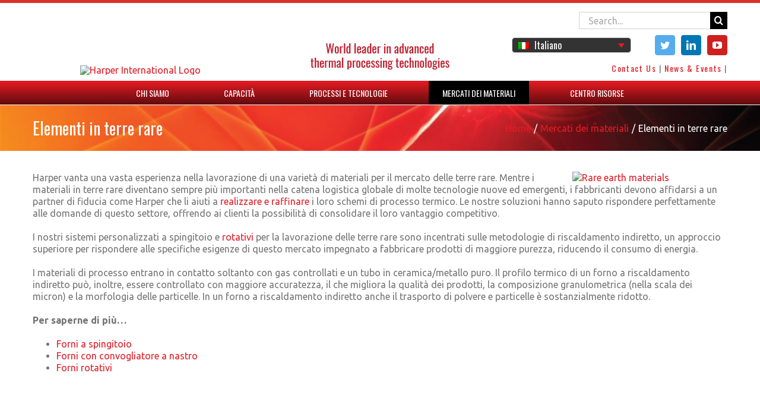

--- FILE ---
content_type: text/html; charset=UTF-8
request_url: https://www.harperintl.com/it/materials/rare-earths/
body_size: 24476
content:
<!DOCTYPE html>
<html class="avada-html-layout-wide avada-html-header-position-top" lang="it-IT" prefix="og: http://ogp.me/ns# fb: http://ogp.me/ns/fb#">
<head>
	<meta http-equiv="X-UA-Compatible" content="IE=edge" />
	<meta http-equiv="Content-Type" content="text/html; charset=utf-8"/>
	<meta name="viewport" content="width=device-width, initial-scale=1" />
	<meta name='robots' content='max-image-preview:large' />

	<!-- This site is optimized with the Yoast SEO plugin v15.5 - https://yoast.com/wordpress/plugins/seo/ -->
	<title>Elementi in terre rare - Harper International</title>
	<meta name="robots" content="index, follow, max-snippet:-1, max-image-preview:large, max-video-preview:-1" />
	<link rel="canonical" href="https://www.harperintl.com/it/materials/rare-earths/" />
	<meta property="og:locale" content="it_IT" />
	<meta property="og:type" content="article" />
	<meta property="og:title" content="Elementi in terre rare - Harper International" />
	<meta property="og:description" content="Harper vanta una vasta esperienza nella lavorazione di una varietà [&hellip;]" />
	<meta property="og:url" content="https://www.harperintl.com/it/materials/rare-earths/" />
	<meta property="og:site_name" content="Harper International" />
	<meta property="article:modified_time" content="2017-03-03T01:55:55+00:00" />
	<meta property="og:image" content="https://newharperintl.wpengine.com/wp-content/uploads/2011/02/rare-earth-metal_0349.jpg" />
	<meta name="twitter:label1" content="Tempo di lettura stimato">
	<meta name="twitter:data1" content="1 minuto">
	<script type="application/ld+json" class="yoast-schema-graph">{"@context":"https://schema.org","@graph":[{"@type":"WebSite","@id":"https://www.harperintl.com/#website","url":"https://www.harperintl.com/","name":"Harper International","description":"Spark the future","potentialAction":[{"@type":"SearchAction","target":"https://www.harperintl.com/?s={search_term_string}","query-input":"required name=search_term_string"}],"inLanguage":"it-IT"},{"@type":"ImageObject","@id":"https://www.harperintl.com/it/materials/rare-earths/#primaryimage","inLanguage":"it-IT","url":"https://newharperintl.wpengine.com/wp-content/uploads/2011/02/rare-earth-metal_0349.jpg"},{"@type":"WebPage","@id":"https://www.harperintl.com/it/materials/rare-earths/#webpage","url":"https://www.harperintl.com/it/materials/rare-earths/","name":"Elementi in terre rare - Harper International","isPartOf":{"@id":"https://www.harperintl.com/#website"},"primaryImageOfPage":{"@id":"https://www.harperintl.com/it/materials/rare-earths/#primaryimage"},"datePublished":"2016-05-12T11:00:53+00:00","dateModified":"2017-03-03T01:55:55+00:00","inLanguage":"it-IT","potentialAction":[{"@type":"ReadAction","target":["https://www.harperintl.com/it/materials/rare-earths/"]}]}]}</script>
	<!-- / Yoast SEO plugin. -->


<link rel='dns-prefetch' href='//www.googletagmanager.com' />
<link rel='dns-prefetch' href='//fonts.googleapis.com' />
<link rel='dns-prefetch' href='//s.w.org' />
<link rel="alternate" type="application/rss+xml" title="Harper International &raquo; Feed" href="https://www.harperintl.com/it/feed/" />
					<link rel="shortcut icon" href="https://newharperintl.wpengine.com/wp-content/uploads/2015/11/favicon.ico" type="image/x-icon" />
		
		
		
		
		
		
		<meta property="og:title" content="Elementi in terre rare"/>
		<meta property="og:type" content="article"/>
		<meta property="og:url" content="https://www.harperintl.com/it/materials/rare-earths/"/>
		<meta property="og:site_name" content="Harper International"/>
		<meta property="og:description" content="Harper vanta una vasta esperienza nella lavorazione di una varietà di materiali per il mercato delle terre rare. Mentre i materiali in terre rare diventano sempre più importanti nella catena logistica globale di molte tecnologie nuove ed emergenti, i fabbricanti"/>

									<meta property="og:image" content="https://newharperintl.wpengine.com/wp-content/uploads/2015/11/logo.jpg"/>
							<script type="text/javascript">
window._wpemojiSettings = {"baseUrl":"https:\/\/s.w.org\/images\/core\/emoji\/14.0.0\/72x72\/","ext":".png","svgUrl":"https:\/\/s.w.org\/images\/core\/emoji\/14.0.0\/svg\/","svgExt":".svg","source":{"concatemoji":"https:\/\/www.harperintl.com\/wp-includes\/js\/wp-emoji-release.min.js?ver=6.0.11"}};
/*! This file is auto-generated */
!function(e,a,t){var n,r,o,i=a.createElement("canvas"),p=i.getContext&&i.getContext("2d");function s(e,t){var a=String.fromCharCode,e=(p.clearRect(0,0,i.width,i.height),p.fillText(a.apply(this,e),0,0),i.toDataURL());return p.clearRect(0,0,i.width,i.height),p.fillText(a.apply(this,t),0,0),e===i.toDataURL()}function c(e){var t=a.createElement("script");t.src=e,t.defer=t.type="text/javascript",a.getElementsByTagName("head")[0].appendChild(t)}for(o=Array("flag","emoji"),t.supports={everything:!0,everythingExceptFlag:!0},r=0;r<o.length;r++)t.supports[o[r]]=function(e){if(!p||!p.fillText)return!1;switch(p.textBaseline="top",p.font="600 32px Arial",e){case"flag":return s([127987,65039,8205,9895,65039],[127987,65039,8203,9895,65039])?!1:!s([55356,56826,55356,56819],[55356,56826,8203,55356,56819])&&!s([55356,57332,56128,56423,56128,56418,56128,56421,56128,56430,56128,56423,56128,56447],[55356,57332,8203,56128,56423,8203,56128,56418,8203,56128,56421,8203,56128,56430,8203,56128,56423,8203,56128,56447]);case"emoji":return!s([129777,127995,8205,129778,127999],[129777,127995,8203,129778,127999])}return!1}(o[r]),t.supports.everything=t.supports.everything&&t.supports[o[r]],"flag"!==o[r]&&(t.supports.everythingExceptFlag=t.supports.everythingExceptFlag&&t.supports[o[r]]);t.supports.everythingExceptFlag=t.supports.everythingExceptFlag&&!t.supports.flag,t.DOMReady=!1,t.readyCallback=function(){t.DOMReady=!0},t.supports.everything||(n=function(){t.readyCallback()},a.addEventListener?(a.addEventListener("DOMContentLoaded",n,!1),e.addEventListener("load",n,!1)):(e.attachEvent("onload",n),a.attachEvent("onreadystatechange",function(){"complete"===a.readyState&&t.readyCallback()})),(e=t.source||{}).concatemoji?c(e.concatemoji):e.wpemoji&&e.twemoji&&(c(e.twemoji),c(e.wpemoji)))}(window,document,window._wpemojiSettings);
</script>
<style type="text/css">
img.wp-smiley,
img.emoji {
	display: inline !important;
	border: none !important;
	box-shadow: none !important;
	height: 1em !important;
	width: 1em !important;
	margin: 0 0.07em !important;
	vertical-align: -0.1em !important;
	background: none !important;
	padding: 0 !important;
}
</style>
	<link rel='stylesheet' id='layerslider-css'  href='https://www.harperintl.com/wp-content/plugins/LayerSlider/assets/static/layerslider/css/layerslider.css?ver=6.11.2' type='text/css' media='all' />
<link rel='stylesheet' id='ls-google-fonts-css'  href='https://fonts.googleapis.com/css?family=Lato:100,300,regular,700,900%7COpen+Sans:300%7CIndie+Flower:regular%7COswald:300,regular,700&#038;subset=latin%2Clatin-ext' type='text/css' media='all' />
<style id='global-styles-inline-css' type='text/css'>
body{--wp--preset--color--black: #000000;--wp--preset--color--cyan-bluish-gray: #abb8c3;--wp--preset--color--white: #ffffff;--wp--preset--color--pale-pink: #f78da7;--wp--preset--color--vivid-red: #cf2e2e;--wp--preset--color--luminous-vivid-orange: #ff6900;--wp--preset--color--luminous-vivid-amber: #fcb900;--wp--preset--color--light-green-cyan: #7bdcb5;--wp--preset--color--vivid-green-cyan: #00d084;--wp--preset--color--pale-cyan-blue: #8ed1fc;--wp--preset--color--vivid-cyan-blue: #0693e3;--wp--preset--color--vivid-purple: #9b51e0;--wp--preset--gradient--vivid-cyan-blue-to-vivid-purple: linear-gradient(135deg,rgba(6,147,227,1) 0%,rgb(155,81,224) 100%);--wp--preset--gradient--light-green-cyan-to-vivid-green-cyan: linear-gradient(135deg,rgb(122,220,180) 0%,rgb(0,208,130) 100%);--wp--preset--gradient--luminous-vivid-amber-to-luminous-vivid-orange: linear-gradient(135deg,rgba(252,185,0,1) 0%,rgba(255,105,0,1) 100%);--wp--preset--gradient--luminous-vivid-orange-to-vivid-red: linear-gradient(135deg,rgba(255,105,0,1) 0%,rgb(207,46,46) 100%);--wp--preset--gradient--very-light-gray-to-cyan-bluish-gray: linear-gradient(135deg,rgb(238,238,238) 0%,rgb(169,184,195) 100%);--wp--preset--gradient--cool-to-warm-spectrum: linear-gradient(135deg,rgb(74,234,220) 0%,rgb(151,120,209) 20%,rgb(207,42,186) 40%,rgb(238,44,130) 60%,rgb(251,105,98) 80%,rgb(254,248,76) 100%);--wp--preset--gradient--blush-light-purple: linear-gradient(135deg,rgb(255,206,236) 0%,rgb(152,150,240) 100%);--wp--preset--gradient--blush-bordeaux: linear-gradient(135deg,rgb(254,205,165) 0%,rgb(254,45,45) 50%,rgb(107,0,62) 100%);--wp--preset--gradient--luminous-dusk: linear-gradient(135deg,rgb(255,203,112) 0%,rgb(199,81,192) 50%,rgb(65,88,208) 100%);--wp--preset--gradient--pale-ocean: linear-gradient(135deg,rgb(255,245,203) 0%,rgb(182,227,212) 50%,rgb(51,167,181) 100%);--wp--preset--gradient--electric-grass: linear-gradient(135deg,rgb(202,248,128) 0%,rgb(113,206,126) 100%);--wp--preset--gradient--midnight: linear-gradient(135deg,rgb(2,3,129) 0%,rgb(40,116,252) 100%);--wp--preset--duotone--dark-grayscale: url('#wp-duotone-dark-grayscale');--wp--preset--duotone--grayscale: url('#wp-duotone-grayscale');--wp--preset--duotone--purple-yellow: url('#wp-duotone-purple-yellow');--wp--preset--duotone--blue-red: url('#wp-duotone-blue-red');--wp--preset--duotone--midnight: url('#wp-duotone-midnight');--wp--preset--duotone--magenta-yellow: url('#wp-duotone-magenta-yellow');--wp--preset--duotone--purple-green: url('#wp-duotone-purple-green');--wp--preset--duotone--blue-orange: url('#wp-duotone-blue-orange');--wp--preset--font-size--small: 12px;--wp--preset--font-size--medium: 20px;--wp--preset--font-size--large: 24px;--wp--preset--font-size--x-large: 42px;--wp--preset--font-size--normal: 16px;--wp--preset--font-size--xlarge: 32px;--wp--preset--font-size--huge: 48px;}.has-black-color{color: var(--wp--preset--color--black) !important;}.has-cyan-bluish-gray-color{color: var(--wp--preset--color--cyan-bluish-gray) !important;}.has-white-color{color: var(--wp--preset--color--white) !important;}.has-pale-pink-color{color: var(--wp--preset--color--pale-pink) !important;}.has-vivid-red-color{color: var(--wp--preset--color--vivid-red) !important;}.has-luminous-vivid-orange-color{color: var(--wp--preset--color--luminous-vivid-orange) !important;}.has-luminous-vivid-amber-color{color: var(--wp--preset--color--luminous-vivid-amber) !important;}.has-light-green-cyan-color{color: var(--wp--preset--color--light-green-cyan) !important;}.has-vivid-green-cyan-color{color: var(--wp--preset--color--vivid-green-cyan) !important;}.has-pale-cyan-blue-color{color: var(--wp--preset--color--pale-cyan-blue) !important;}.has-vivid-cyan-blue-color{color: var(--wp--preset--color--vivid-cyan-blue) !important;}.has-vivid-purple-color{color: var(--wp--preset--color--vivid-purple) !important;}.has-black-background-color{background-color: var(--wp--preset--color--black) !important;}.has-cyan-bluish-gray-background-color{background-color: var(--wp--preset--color--cyan-bluish-gray) !important;}.has-white-background-color{background-color: var(--wp--preset--color--white) !important;}.has-pale-pink-background-color{background-color: var(--wp--preset--color--pale-pink) !important;}.has-vivid-red-background-color{background-color: var(--wp--preset--color--vivid-red) !important;}.has-luminous-vivid-orange-background-color{background-color: var(--wp--preset--color--luminous-vivid-orange) !important;}.has-luminous-vivid-amber-background-color{background-color: var(--wp--preset--color--luminous-vivid-amber) !important;}.has-light-green-cyan-background-color{background-color: var(--wp--preset--color--light-green-cyan) !important;}.has-vivid-green-cyan-background-color{background-color: var(--wp--preset--color--vivid-green-cyan) !important;}.has-pale-cyan-blue-background-color{background-color: var(--wp--preset--color--pale-cyan-blue) !important;}.has-vivid-cyan-blue-background-color{background-color: var(--wp--preset--color--vivid-cyan-blue) !important;}.has-vivid-purple-background-color{background-color: var(--wp--preset--color--vivid-purple) !important;}.has-black-border-color{border-color: var(--wp--preset--color--black) !important;}.has-cyan-bluish-gray-border-color{border-color: var(--wp--preset--color--cyan-bluish-gray) !important;}.has-white-border-color{border-color: var(--wp--preset--color--white) !important;}.has-pale-pink-border-color{border-color: var(--wp--preset--color--pale-pink) !important;}.has-vivid-red-border-color{border-color: var(--wp--preset--color--vivid-red) !important;}.has-luminous-vivid-orange-border-color{border-color: var(--wp--preset--color--luminous-vivid-orange) !important;}.has-luminous-vivid-amber-border-color{border-color: var(--wp--preset--color--luminous-vivid-amber) !important;}.has-light-green-cyan-border-color{border-color: var(--wp--preset--color--light-green-cyan) !important;}.has-vivid-green-cyan-border-color{border-color: var(--wp--preset--color--vivid-green-cyan) !important;}.has-pale-cyan-blue-border-color{border-color: var(--wp--preset--color--pale-cyan-blue) !important;}.has-vivid-cyan-blue-border-color{border-color: var(--wp--preset--color--vivid-cyan-blue) !important;}.has-vivid-purple-border-color{border-color: var(--wp--preset--color--vivid-purple) !important;}.has-vivid-cyan-blue-to-vivid-purple-gradient-background{background: var(--wp--preset--gradient--vivid-cyan-blue-to-vivid-purple) !important;}.has-light-green-cyan-to-vivid-green-cyan-gradient-background{background: var(--wp--preset--gradient--light-green-cyan-to-vivid-green-cyan) !important;}.has-luminous-vivid-amber-to-luminous-vivid-orange-gradient-background{background: var(--wp--preset--gradient--luminous-vivid-amber-to-luminous-vivid-orange) !important;}.has-luminous-vivid-orange-to-vivid-red-gradient-background{background: var(--wp--preset--gradient--luminous-vivid-orange-to-vivid-red) !important;}.has-very-light-gray-to-cyan-bluish-gray-gradient-background{background: var(--wp--preset--gradient--very-light-gray-to-cyan-bluish-gray) !important;}.has-cool-to-warm-spectrum-gradient-background{background: var(--wp--preset--gradient--cool-to-warm-spectrum) !important;}.has-blush-light-purple-gradient-background{background: var(--wp--preset--gradient--blush-light-purple) !important;}.has-blush-bordeaux-gradient-background{background: var(--wp--preset--gradient--blush-bordeaux) !important;}.has-luminous-dusk-gradient-background{background: var(--wp--preset--gradient--luminous-dusk) !important;}.has-pale-ocean-gradient-background{background: var(--wp--preset--gradient--pale-ocean) !important;}.has-electric-grass-gradient-background{background: var(--wp--preset--gradient--electric-grass) !important;}.has-midnight-gradient-background{background: var(--wp--preset--gradient--midnight) !important;}.has-small-font-size{font-size: var(--wp--preset--font-size--small) !important;}.has-medium-font-size{font-size: var(--wp--preset--font-size--medium) !important;}.has-large-font-size{font-size: var(--wp--preset--font-size--large) !important;}.has-x-large-font-size{font-size: var(--wp--preset--font-size--x-large) !important;}
</style>
<link rel='stylesheet' id='collapseomatic-css-css'  href='https://www.harperintl.com/wp-content/plugins/jquery-collapse-o-matic/light_style.css?ver=1.6' type='text/css' media='all' />
<link rel='stylesheet' id='wpsm_tabs_r-font-awesome-front-css'  href='https://www.harperintl.com/wp-content/plugins/tabs-responsive/assets/css/font-awesome/css/font-awesome.min.css?ver=6.0.11' type='text/css' media='all' />
<link rel='stylesheet' id='wpsm_tabs_r_bootstrap-front-css'  href='https://www.harperintl.com/wp-content/plugins/tabs-responsive/assets/css/bootstrap-front.css?ver=6.0.11' type='text/css' media='all' />
<link rel='stylesheet' id='wpsm_tabs_r_animate-css'  href='https://www.harperintl.com/wp-content/plugins/tabs-responsive/assets/css/animate.css?ver=6.0.11' type='text/css' media='all' />
<link rel='stylesheet' id='wpml-legacy-dropdown-0-css'  href='//www.harperintl.com/wp-content/plugins/sitepress-multilingual-cms/templates/language-switchers/legacy-dropdown/style.css?ver=1' type='text/css' media='all' />
<style id='wpml-legacy-dropdown-0-inline-css' type='text/css'>
.wpml-ls-statics-shortcode_actions{background-color:#ffffff;}.wpml-ls-statics-shortcode_actions, .wpml-ls-statics-shortcode_actions .wpml-ls-sub-menu, .wpml-ls-statics-shortcode_actions a {border-color:#cdcdcd;}.wpml-ls-statics-shortcode_actions a {color:#444444;background-color:#ffffff;}.wpml-ls-statics-shortcode_actions a:hover,.wpml-ls-statics-shortcode_actions a:focus {color:#000000;background-color:#eeeeee;}.wpml-ls-statics-shortcode_actions .wpml-ls-current-language>a {color:#444444;background-color:#ffffff;}.wpml-ls-statics-shortcode_actions .wpml-ls-current-language:hover>a, .wpml-ls-statics-shortcode_actions .wpml-ls-current-language>a:focus {color:#000000;background-color:#eeeeee;}
</style>
<!--[if IE]>
<link rel='stylesheet' id='avada-IE-css'  href='https://www.harperintl.com/wp-content/themes/Avada/assets/css/dynamic/ie.min.css?ver=7.2.1' type='text/css' media='all' />
<style id='avada-IE-inline-css' type='text/css'>
.avada-select-parent .select-arrow{background-color:#ffffff}
.select-arrow{background-color:#ffffff}
</style>
<![endif]-->
<link rel='stylesheet' id='tablepress-default-css'  href='https://www.harperintl.com/wp-content/tablepress-combined.min.css?ver=8' type='text/css' media='all' />
<link rel='stylesheet' id='fancybox-css'  href='https://www.harperintl.com/wp-content/plugins/easy-fancybox/css/jquery.fancybox.min.css?ver=1.3.24' type='text/css' media='screen' />
<link rel='stylesheet' id='fusion-dynamic-css-css'  href='https://www.harperintl.com/wp-content/uploads/fusion-styles/f870fbd7b562ff51267ced0302d96b73.min.css?ver=3.2.1' type='text/css' media='all' />
<script type='text/javascript' src='https://www.harperintl.com/wp-includes/js/swfobject.js?ver=2.2-20120417' id='swfobject-js'></script>
<script type='text/javascript' src='https://www.harperintl.com/wp-includes/js/jquery/jquery.min.js?ver=3.6.0' id='jquery-core-js'></script>
<script type='text/javascript' src='https://www.harperintl.com/wp-includes/js/jquery/jquery-migrate.min.js?ver=3.3.2' id='jquery-migrate-js'></script>
<script type='text/javascript' id='layerslider-utils-js-extra'>
/* <![CDATA[ */
var LS_Meta = {"v":"6.11.2","fixGSAP":"1"};
/* ]]> */
</script>
<script type='text/javascript' src='https://www.harperintl.com/wp-content/plugins/LayerSlider/assets/static/layerslider/js/layerslider.utils.js?ver=6.11.2' id='layerslider-utils-js'></script>
<script type='text/javascript' src='https://www.harperintl.com/wp-content/plugins/LayerSlider/assets/static/layerslider/js/layerslider.kreaturamedia.jquery.js?ver=6.11.2' id='layerslider-js'></script>
<script type='text/javascript' src='https://www.harperintl.com/wp-content/plugins/LayerSlider/assets/static/layerslider/js/layerslider.transitions.js?ver=6.11.2' id='layerslider-transitions-js'></script>
<script type='text/javascript' src='//www.harperintl.com/wp-content/plugins/sitepress-multilingual-cms/templates/language-switchers/legacy-dropdown/script.js?ver=1' id='wpml-legacy-dropdown-0-js'></script>

<!-- Snippet Google Analytics aggiunto da Site Kit -->
<script type='text/javascript' src='https://www.googletagmanager.com/gtag/js?id=UA-3838049-1' id='google_gtagjs-js' async></script>
<script type='text/javascript' id='google_gtagjs-js-after'>
window.dataLayer = window.dataLayer || [];function gtag(){dataLayer.push(arguments);}
gtag('set', 'linker', {"domains":["www.harperintl.com"]} );
gtag("js", new Date());
gtag("set", "developer_id.dZTNiMT", true);
gtag("config", "UA-3838049-1", {"anonymize_ip":true});
gtag("config", "GT-KDBHP58");
</script>

<!-- Termina lo snippet Google Analytics aggiunto da Site Kit -->
<script type='text/javascript' src='https://www.harperintl.com/wp-content/plugins/google-analyticator/external-tracking.min.js?ver=6.5.7' id='ga-external-tracking-js'></script>
<meta name="generator" content="Powered by LayerSlider 6.11.2 - Multi-Purpose, Responsive, Parallax, Mobile-Friendly Slider Plugin for WordPress." />
<!-- LayerSlider updates and docs at: https://layerslider.kreaturamedia.com -->
<link rel="https://api.w.org/" href="https://www.harperintl.com/it/wp-json/" /><link rel="alternate" type="application/json" href="https://www.harperintl.com/it/wp-json/wp/v2/pages/7107" /><link rel="EditURI" type="application/rsd+xml" title="RSD" href="https://www.harperintl.com/xmlrpc.php?rsd" />
<link rel="wlwmanifest" type="application/wlwmanifest+xml" href="https://www.harperintl.com/wp-includes/wlwmanifest.xml" /> 
<link rel='shortlink' href='https://www.harperintl.com/it/?p=7107' />
<link rel="alternate" type="application/json+oembed" href="https://www.harperintl.com/it/wp-json/oembed/1.0/embed?url=https%3A%2F%2Fwww.harperintl.com%2Fit%2Fmaterials%2Frare-earths%2F" />
<link rel="alternate" type="text/xml+oembed" href="https://www.harperintl.com/it/wp-json/oembed/1.0/embed?url=https%3A%2F%2Fwww.harperintl.com%2Fit%2Fmaterials%2Frare-earths%2F&#038;format=xml" />
<meta name="generator" content="WPML ver:4.4.8 stt:61,63,1,4,3,27,28,29,44,47,2,52,55;" />
<link rel="alternate" hreflang="zh-cn" href="https://www.harperintl.com/zh-hans/materials/rare-earths/" />
<link rel="alternate" hreflang="zh-tw" href="https://www.harperintl.com/zh-hant/materials/rare-earths/" />
<link rel="alternate" hreflang="en-us" href="https://www.harperintl.com/materials/rare-earths/" />
<link rel="alternate" hreflang="fr-fr" href="https://www.harperintl.com/fr/materiaux/terres-rares/" />
<link rel="alternate" hreflang="de-de" href="https://www.harperintl.com/de/materialmarkte/seltene-erden/" />
<link rel="alternate" hreflang="ja" href="https://www.harperintl.com/ja/materials/rare-earths/" />
<link rel="alternate" hreflang="ru-ru" href="https://www.harperintl.com/ru/materials/rare-earths/" />
<link rel="alternate" hreflang="es-es" href="https://www.harperintl.com/es/materiales/tierras-raras/" />
<link rel="alternate" hreflang="ko-kr" href="https://www.harperintl.com/ko/materials/rare-earths/" />
<link rel="alternate" hreflang="tr" href="https://www.harperintl.com/tr/materials/rare-earths/" />
<link rel="alternate" hreflang="it-it" href="https://www.harperintl.com/it/materials/rare-earths/" />
<link rel="alternate" hreflang="sv-se" href="https://www.harperintl.com/sv/materials/rare-earths/" />
<link rel="alternate" hreflang="pt-br" href="https://www.harperintl.com/pt-br/materials/rare-earths/" />
<meta name="generator" content="Site Kit by Google 1.102.0" /><style type="text/css" id="css-fb-visibility">@media screen and (max-width: 640px){body:not(.fusion-builder-ui-wireframe) .fusion-no-small-visibility{display:none !important;}body:not(.fusion-builder-ui-wireframe) .sm-text-align-center{text-align:center !important;}body:not(.fusion-builder-ui-wireframe) .sm-text-align-left{text-align:left !important;}body:not(.fusion-builder-ui-wireframe) .sm-text-align-right{text-align:right !important;}body:not(.fusion-builder-ui-wireframe) .sm-mx-auto{margin-left:auto !important;margin-right:auto !important;}body:not(.fusion-builder-ui-wireframe) .sm-ml-auto{margin-left:auto !important;}body:not(.fusion-builder-ui-wireframe) .sm-mr-auto{margin-right:auto !important;}body:not(.fusion-builder-ui-wireframe) .fusion-absolute-position-small{position:absolute;top:auto;width:100%;}}@media screen and (min-width: 641px) and (max-width: 1024px){body:not(.fusion-builder-ui-wireframe) .fusion-no-medium-visibility{display:none !important;}body:not(.fusion-builder-ui-wireframe) .md-text-align-center{text-align:center !important;}body:not(.fusion-builder-ui-wireframe) .md-text-align-left{text-align:left !important;}body:not(.fusion-builder-ui-wireframe) .md-text-align-right{text-align:right !important;}body:not(.fusion-builder-ui-wireframe) .md-mx-auto{margin-left:auto !important;margin-right:auto !important;}body:not(.fusion-builder-ui-wireframe) .md-ml-auto{margin-left:auto !important;}body:not(.fusion-builder-ui-wireframe) .md-mr-auto{margin-right:auto !important;}body:not(.fusion-builder-ui-wireframe) .fusion-absolute-position-medium{position:absolute;top:auto;width:100%;}}@media screen and (min-width: 1025px){body:not(.fusion-builder-ui-wireframe) .fusion-no-large-visibility{display:none !important;}body:not(.fusion-builder-ui-wireframe) .lg-text-align-center{text-align:center !important;}body:not(.fusion-builder-ui-wireframe) .lg-text-align-left{text-align:left !important;}body:not(.fusion-builder-ui-wireframe) .lg-text-align-right{text-align:right !important;}body:not(.fusion-builder-ui-wireframe) .lg-mx-auto{margin-left:auto !important;margin-right:auto !important;}body:not(.fusion-builder-ui-wireframe) .lg-ml-auto{margin-left:auto !important;}body:not(.fusion-builder-ui-wireframe) .lg-mr-auto{margin-right:auto !important;}body:not(.fusion-builder-ui-wireframe) .fusion-absolute-position-large{position:absolute;top:auto;width:100%;}}</style><!-- Google Analytics Tracking by Google Analyticator 6.5.7 -->
<script type="text/javascript">
    var analyticsFileTypes = [];
    var analyticsSnippet = 'enabled';
    var analyticsEventTracking = 'enabled';
</script>
<script type="text/javascript">
	var _gaq = _gaq || [];
  
	_gaq.push(['_setAccount', 'G-ZT3EN07JEE']);
    _gaq.push(['_addDevId', 'i9k95']); // Google Analyticator App ID with Google
	_gaq.push(['_trackPageview']);

	(function() {
		var ga = document.createElement('script'); ga.type = 'text/javascript'; ga.async = true;
		                ga.src = ('https:' == document.location.protocol ? 'https://ssl' : 'http://www') + '.google-analytics.com/ga.js';
		                var s = document.getElementsByTagName('script')[0]; s.parentNode.insertBefore(ga, s);
	})();
</script>
		<script type="text/javascript">
			var doc = document.documentElement;
			doc.setAttribute( 'data-useragent', navigator.userAgent );
		</script>
		<style type="text/css" id="fusion-builder-template-header-css">.fusion-menu-element-wrapper .fusion-menu-element-list .menu-item>a .fusion-menu-description{
    display: none !important;
}

.maxwidth{
    max-width: 250px !important;
}

#lang_sel a.lang_sel_sel {
    background-color: #333!important;
    border-radius: 5px;
    color: #fff!important;
    padding: 2px 20px 2px 10px;
    font-family: oswald;
    font-size: 16px;
}

.wpml-ls-legacy-dropdown a{
    background-color: #333!important;
    color: #fff!important;
    padding: 1px 10px 1px 10px;
    font-family: oswald;
    font-size: 13px;
}
.wpml-ls-legacy-dropdown .wpml-ls-sub-menu a {
    border-width: 0px 0px 0px 0px !important;
}
#lang_sel>ul a {
    padding-top: 3px !important;
    padding-bottom: 3px !important;
    line-height: 17px !important;
}
#lang_sel>ul ul{
    top: 25px !important;
}
.headerrow{
    z-index: 111111111 !important;
}</style><style type="text/css" id="fusion-builder-template-page_title_bar-css">.fusion-page-title-bar .fusion-breadcrumbs a{
    color: #e81b23 !important;
}</style><style type="text/css" id="fusion-builder-template-footer-css">.fusion-footer .fusion-widget-area .widget_nav_menu li a:before{
    display: none !important;
}
.fusion-footer .fusion-widget-area .widget_nav_menu li{
    border-bottom: 0;
    padding: 6px 0px 0px 0px;
}
.fusion-footer .fusion-widget-area .widget_nav_menu li a{
    color: #ffffff !important;
}
.fusion-footer .fusion-widget-area .widget_nav_menu>div>ul>li:first-child{
    font-weight: bold;
    margin-bottom: 20px;
    margin-top: 22px;
}
.whitetext{
    color: #ffffff !important;
    text-align: center !important;
}
.whitetext a{
    color: #ffffff !important;
    font-size: 16px !important;
    font-family: "Ubuntu",Arial,Helvetica,sans-serif!important;
}</style>
	</head>

<body class="page-template-default page page-id-7107 page-child parent-pageid-7104 it fusion-image-hovers fusion-pagination-sizing fusion-button_size-large fusion-button_type-flat fusion-button_span-no avada-image-rollover-circle-yes avada-image-rollover-no fusion-has-button-gradient fusion-body ltr fusion-sticky-header no-tablet-sticky-header no-mobile-sticky-header no-mobile-slidingbar avada-has-rev-slider-styles fusion-disable-outline fusion-sub-menu-fade mobile-logo-pos-left layout-wide-mode avada-has-boxed-modal-shadow- layout-scroll-offset-full avada-has-zero-margin-offset-top fusion-top-header menu-text-align-left mobile-menu-design-modern fusion-show-pagination-text fusion-header-layout-v4 avada-responsive avada-footer-fx-none avada-menu-highlight-style-bar fusion-search-form-clean fusion-main-menu-search-overlay fusion-avatar-circle avada-sticky-shrinkage avada-dropdown-styles avada-blog-layout-timeline avada-blog-archive-layout-grid avada-header-shadow-no avada-menu-icon-position-left avada-has-megamenu-shadow avada-has-mainmenu-dropdown-divider avada-has-titlebar-bar_and_content avada-has-pagination-padding avada-flyout-menu-direction-fade avada-ec-views-v1" >
	<svg xmlns="http://www.w3.org/2000/svg" viewBox="0 0 0 0" width="0" height="0" focusable="false" role="none" style="visibility: hidden; position: absolute; left: -9999px; overflow: hidden;" ><defs><filter id="wp-duotone-dark-grayscale"><feColorMatrix color-interpolation-filters="sRGB" type="matrix" values=" .299 .587 .114 0 0 .299 .587 .114 0 0 .299 .587 .114 0 0 .299 .587 .114 0 0 " /><feComponentTransfer color-interpolation-filters="sRGB" ><feFuncR type="table" tableValues="0 0.498039215686" /><feFuncG type="table" tableValues="0 0.498039215686" /><feFuncB type="table" tableValues="0 0.498039215686" /><feFuncA type="table" tableValues="1 1" /></feComponentTransfer><feComposite in2="SourceGraphic" operator="in" /></filter></defs></svg><svg xmlns="http://www.w3.org/2000/svg" viewBox="0 0 0 0" width="0" height="0" focusable="false" role="none" style="visibility: hidden; position: absolute; left: -9999px; overflow: hidden;" ><defs><filter id="wp-duotone-grayscale"><feColorMatrix color-interpolation-filters="sRGB" type="matrix" values=" .299 .587 .114 0 0 .299 .587 .114 0 0 .299 .587 .114 0 0 .299 .587 .114 0 0 " /><feComponentTransfer color-interpolation-filters="sRGB" ><feFuncR type="table" tableValues="0 1" /><feFuncG type="table" tableValues="0 1" /><feFuncB type="table" tableValues="0 1" /><feFuncA type="table" tableValues="1 1" /></feComponentTransfer><feComposite in2="SourceGraphic" operator="in" /></filter></defs></svg><svg xmlns="http://www.w3.org/2000/svg" viewBox="0 0 0 0" width="0" height="0" focusable="false" role="none" style="visibility: hidden; position: absolute; left: -9999px; overflow: hidden;" ><defs><filter id="wp-duotone-purple-yellow"><feColorMatrix color-interpolation-filters="sRGB" type="matrix" values=" .299 .587 .114 0 0 .299 .587 .114 0 0 .299 .587 .114 0 0 .299 .587 .114 0 0 " /><feComponentTransfer color-interpolation-filters="sRGB" ><feFuncR type="table" tableValues="0.549019607843 0.988235294118" /><feFuncG type="table" tableValues="0 1" /><feFuncB type="table" tableValues="0.717647058824 0.254901960784" /><feFuncA type="table" tableValues="1 1" /></feComponentTransfer><feComposite in2="SourceGraphic" operator="in" /></filter></defs></svg><svg xmlns="http://www.w3.org/2000/svg" viewBox="0 0 0 0" width="0" height="0" focusable="false" role="none" style="visibility: hidden; position: absolute; left: -9999px; overflow: hidden;" ><defs><filter id="wp-duotone-blue-red"><feColorMatrix color-interpolation-filters="sRGB" type="matrix" values=" .299 .587 .114 0 0 .299 .587 .114 0 0 .299 .587 .114 0 0 .299 .587 .114 0 0 " /><feComponentTransfer color-interpolation-filters="sRGB" ><feFuncR type="table" tableValues="0 1" /><feFuncG type="table" tableValues="0 0.278431372549" /><feFuncB type="table" tableValues="0.592156862745 0.278431372549" /><feFuncA type="table" tableValues="1 1" /></feComponentTransfer><feComposite in2="SourceGraphic" operator="in" /></filter></defs></svg><svg xmlns="http://www.w3.org/2000/svg" viewBox="0 0 0 0" width="0" height="0" focusable="false" role="none" style="visibility: hidden; position: absolute; left: -9999px; overflow: hidden;" ><defs><filter id="wp-duotone-midnight"><feColorMatrix color-interpolation-filters="sRGB" type="matrix" values=" .299 .587 .114 0 0 .299 .587 .114 0 0 .299 .587 .114 0 0 .299 .587 .114 0 0 " /><feComponentTransfer color-interpolation-filters="sRGB" ><feFuncR type="table" tableValues="0 0" /><feFuncG type="table" tableValues="0 0.647058823529" /><feFuncB type="table" tableValues="0 1" /><feFuncA type="table" tableValues="1 1" /></feComponentTransfer><feComposite in2="SourceGraphic" operator="in" /></filter></defs></svg><svg xmlns="http://www.w3.org/2000/svg" viewBox="0 0 0 0" width="0" height="0" focusable="false" role="none" style="visibility: hidden; position: absolute; left: -9999px; overflow: hidden;" ><defs><filter id="wp-duotone-magenta-yellow"><feColorMatrix color-interpolation-filters="sRGB" type="matrix" values=" .299 .587 .114 0 0 .299 .587 .114 0 0 .299 .587 .114 0 0 .299 .587 .114 0 0 " /><feComponentTransfer color-interpolation-filters="sRGB" ><feFuncR type="table" tableValues="0.780392156863 1" /><feFuncG type="table" tableValues="0 0.949019607843" /><feFuncB type="table" tableValues="0.352941176471 0.470588235294" /><feFuncA type="table" tableValues="1 1" /></feComponentTransfer><feComposite in2="SourceGraphic" operator="in" /></filter></defs></svg><svg xmlns="http://www.w3.org/2000/svg" viewBox="0 0 0 0" width="0" height="0" focusable="false" role="none" style="visibility: hidden; position: absolute; left: -9999px; overflow: hidden;" ><defs><filter id="wp-duotone-purple-green"><feColorMatrix color-interpolation-filters="sRGB" type="matrix" values=" .299 .587 .114 0 0 .299 .587 .114 0 0 .299 .587 .114 0 0 .299 .587 .114 0 0 " /><feComponentTransfer color-interpolation-filters="sRGB" ><feFuncR type="table" tableValues="0.650980392157 0.403921568627" /><feFuncG type="table" tableValues="0 1" /><feFuncB type="table" tableValues="0.447058823529 0.4" /><feFuncA type="table" tableValues="1 1" /></feComponentTransfer><feComposite in2="SourceGraphic" operator="in" /></filter></defs></svg><svg xmlns="http://www.w3.org/2000/svg" viewBox="0 0 0 0" width="0" height="0" focusable="false" role="none" style="visibility: hidden; position: absolute; left: -9999px; overflow: hidden;" ><defs><filter id="wp-duotone-blue-orange"><feColorMatrix color-interpolation-filters="sRGB" type="matrix" values=" .299 .587 .114 0 0 .299 .587 .114 0 0 .299 .587 .114 0 0 .299 .587 .114 0 0 " /><feComponentTransfer color-interpolation-filters="sRGB" ><feFuncR type="table" tableValues="0.0980392156863 1" /><feFuncG type="table" tableValues="0 0.662745098039" /><feFuncB type="table" tableValues="0.847058823529 0.419607843137" /><feFuncA type="table" tableValues="1 1" /></feComponentTransfer><feComposite in2="SourceGraphic" operator="in" /></filter></defs></svg>	<a class="skip-link screen-reader-text" href="#content">Skip to content</a>

	<div id="boxed-wrapper">
		<div class="fusion-sides-frame"></div>
		<div id="wrapper" class="fusion-wrapper">
			<div id="home" style="position:relative;top:-1px;"></div>
							<section class="fusion-tb-header"><div class="fusion-fullwidth fullwidth-box fusion-builder-row-1 fusion-flex-container headerrow nonhundred-percent-fullwidth non-hundred-percent-height-scrolling fusion-no-small-visibility" style="background-color: #ffffff;background-position: center center;background-repeat: no-repeat;border-width: 5px 0px 0px 0px;border-color:#da312a;border-style:solid;" ><div class="fusion-builder-row fusion-row fusion-flex-align-items-stretch" style="max-width:calc( 1170px + 40px );margin-left: calc(-40px / 2 );margin-right: calc(-40px / 2 );"><div class="fusion-layout-column fusion_builder_column fusion-builder-column-0 fusion_builder_column_1_3 1_3 fusion-flex-column"><div class="fusion-column-wrapper fusion-flex-justify-content-flex-end fusion-content-layout-column" style="background-position:left top;background-repeat:no-repeat;-webkit-background-size:cover;-moz-background-size:cover;-o-background-size:cover;background-size:cover;padding: 0px 0px 10px 0px;"><div style="text-align:center;"><span class=" has-fusion-standard-logo fusion-imageframe imageframe-none imageframe-1 hover-type-none"><a class="fusion-no-lightbox" href="https://www.harperintl.com/it/" target="_self"><img src="https://newharperintl.wpengine.com/wp-content/uploads/2015/11/logo.jpg" srcset="https://newharperintl.wpengine.com/wp-content/uploads/2015/11/logo.jpg 1x, https://newharperintl.wpengine.com/wp-content/uploads/2015/11/logo.jpg 2x" style="max-height:118px;height:auto;" retina_url="https://newharperintl.wpengine.com/wp-content/uploads/2015/11/logo.jpg" width="320" height="118" class="img-responsive fusion-standard-logo" alt="Harper International Logo" /></a></span></div></div></div><style type="text/css">.fusion-body .fusion-builder-column-0{width:33.3333333333% !important;margin-top : 0px;margin-bottom : 0px;}.fusion-builder-column-0 > .fusion-column-wrapper {padding-top : 0px !important;padding-right : 0px !important;margin-right : 20px;padding-bottom : 10px !important;padding-left : 0px !important;margin-left : 20px;}@media only screen and (max-width:1024px) {.fusion-body .fusion-builder-column-0{width:100% !important;order : 0;}.fusion-builder-column-0 > .fusion-column-wrapper {margin-right : 20px;margin-left : 20px;}}@media only screen and (max-width:640px) {.fusion-body .fusion-builder-column-0{width:100% !important;order : 0;}.fusion-builder-column-0 > .fusion-column-wrapper {margin-right : 20px;margin-left : 20px;}}</style><div class="fusion-layout-column fusion_builder_column fusion-builder-column-1 fusion_builder_column_1_3 1_3 fusion-flex-column"><div class="fusion-column-wrapper fusion-flex-justify-content-flex-end fusion-content-layout-column" style="background-position:left top;background-repeat:no-repeat;-webkit-background-size:cover;-moz-background-size:cover;-o-background-size:cover;background-size:cover;padding: 0px 0px 10px 0px;"><div style="text-align:center;"><span class=" fusion-imageframe imageframe-none imageframe-2 hover-type-none"><img width="340" height="65" title="website-banner" src="https://www.harperintl.com/wp-content/uploads/2016/02/website-banner.jpg" class="img-responsive wp-image-5060"/></span></div></div></div><style type="text/css">.fusion-body .fusion-builder-column-1{width:33.3333333333% !important;margin-top : 0px;margin-bottom : 0px;}.fusion-builder-column-1 > .fusion-column-wrapper {padding-top : 0px !important;padding-right : 0px !important;margin-right : 20px;padding-bottom : 10px !important;padding-left : 0px !important;margin-left : 20px;}@media only screen and (max-width:1024px) {.fusion-body .fusion-builder-column-1{width:100% !important;order : 0;}.fusion-builder-column-1 > .fusion-column-wrapper {margin-right : 20px;margin-left : 20px;}}@media only screen and (max-width:640px) {.fusion-body .fusion-builder-column-1{width:100% !important;order : 0;}.fusion-builder-column-1 > .fusion-column-wrapper {margin-right : 20px;margin-left : 20px;}}</style><div class="fusion-layout-column fusion_builder_column fusion-builder-column-2 fusion_builder_column_1_3 1_3 fusion-flex-column fusion-no-small-visibility"><div class="fusion-column-wrapper fusion-flex-justify-content-flex-end fusion-content-layout-row" style="background-position:left top;background-repeat:no-repeat;-webkit-background-size:cover;-moz-background-size:cover;-o-background-size:cover;background-size:cover;padding: 0px 0px 0px 0px;"><style type="text/css">.fusion-search-element-1 .searchform .fusion-search-form-content .fusion-search-field input,.fusion-search-element-1 .searchform .fusion-search-form-content .fusion-search-button input[type=submit] {height: 29px;}.fusion-search-element-1 .searchform .fusion-search-form-content .fusion-search-button input[type=submit] {line-height: 29px;}.fusion-search-element-1.fusion-search-form-clean .searchform .fusion-search-form-content .fusion-search-field input {padding-left: 29px;}.fusion-search-element-1 .searchform .fusion-search-form-content .fusion-search-button input[type=submit] {width: 29px;}.fusion-search-element-1 .searchform .fusion-search-form-content .fusion-search-field input,.fusion-search-element-1 .searchform .fusion-search-form-content .fusion-search-field input::placeholder,.fusion-search-element-1.fusion-search-form-clean .searchform .fusion-search-form-content .fusion-search-button input[type=submit] {color: #aaa9a9;}.fusion-search-element-1 .searchform .fusion-search-form-content .fusion-search-field input:focus {border-color: #000000;}.fusion-search-element-1 .searchform .fusion-search-form-content .fusion-search-field input,.fusion-search-element-1.fusion-search-form-clean .searchform .fusion-search-form-content .fusion-search-button input[type=submit] {font-size: 16px;}.fusion-search-element-1 .searchform .fusion-search-form-content .fusion-search-field input {background-color: #ffffff;border-color: #d2d2d2;}.fusion-search-element-1 .searchform.fusion-search-form-classic .fusion-search-form-content, .fusion-search-form-classic .searchform:not(.fusion-search-form-clean) .fusion-search-form-content {border-radius: 0px;overflow: hidden;}.fusion-search-element-1 .fusion-search-form-content input.s {border-radius: 0px;}</style><div class="fusion-search-element fusion-search-element-1 fusion-no-small-visibility maxwidth fusion-search-form-classic">		<form role="search" class="searchform fusion-search-form  fusion-search-form-classic" method="get" action="https://www.harperintl.com/it/">
			<div class="fusion-search-form-content">

				
				<div class="fusion-search-field search-field">
					<label><span class="screen-reader-text">Search for:</span>
													<input type="search" value="" name="s" class="s" placeholder="Search..." required aria-required="true" aria-label="Search..."/>
											</label>
				</div>
				<div class="fusion-search-button search-button">
					<input type="submit" class="fusion-search-submit searchsubmit" aria-label="Search" value="&#xf002;" />
									</div>

				<input type="hidden" name="post_type[]" value="any" /><input type="hidden" name="fs" value="1" />
			</div>


			
		</form>
		</div><div class="fusion-builder-row fusion-builder-row-inner fusion-row fusion-flex-align-items-stretch" style="width:calc( 100% + 40px ) !important;max-width:calc( 100% + 40px ) !important;margin-left: calc(-40px / 2 );margin-right: calc(-40px / 2 );"><div class="fusion-layout-column fusion_builder_column_inner fusion-builder-nested-column-0 fusion_builder_column_inner_1_2 1_2 fusion-flex-column fusion-flex-align-self-center fusion-no-small-visibility"><div class="fusion-column-wrapper fusion-flex-justify-content-center fusion-content-layout-column" style="background-position:left top;background-repeat:no-repeat;-webkit-background-size:cover;-moz-background-size:cover;-o-background-size:cover;background-size:cover;padding: 10px 0px 10px 0px;"><div class="fusion-text fusion-text-1" style="transform:translate3d(0,0,0);">
<div
	 class="wpml-ls-statics-shortcode_actions wpml-ls wpml-ls-legacy-dropdown js-wpml-ls-legacy-dropdown" id="lang_sel">
	<ul>

		<li tabindex="0" class="wpml-ls-slot-shortcode_actions wpml-ls-item wpml-ls-item-it wpml-ls-current-language wpml-ls-item-legacy-dropdown">
			<a href="#" class="js-wpml-ls-item-toggle wpml-ls-item-toggle lang_sel_sel icl-it"><img class="wpml-ls-flag iclflag" src="https://www.harperintl.com/wp-content/plugins/sitepress-multilingual-cms/res/flags/it.png" alt=""><span class="wpml-ls-native icl_lang_sel_native">Italiano</span></a>

			<ul class="wpml-ls-sub-menu">
				
					<li class="icl-zh-hans wpml-ls-slot-shortcode_actions wpml-ls-item wpml-ls-item-zh-hans wpml-ls-first-item">
						<a href="https://www.harperintl.com/zh-hans/materials/rare-earths/" class="wpml-ls-link"><img class="wpml-ls-flag iclflag" src="https://www.harperintl.com/wp-content/plugins/sitepress-multilingual-cms/res/flags/zh.png" alt=""><span class="wpml-ls-native icl_lang_sel_native" lang="zh-hans">简体中文</span><span class="wpml-ls-display icl_lang_sel_translated"><span class="wpml-ls-bracket icl_lang_sel_bracket"> (</span>Cinese semplificato<span class="wpml-ls-bracket icl_lang_sel_bracket">)</span></span></a>
					</li>

				
					<li class="icl-zh-hant wpml-ls-slot-shortcode_actions wpml-ls-item wpml-ls-item-zh-hant">
						<a href="https://www.harperintl.com/zh-hant/materials/rare-earths/" class="wpml-ls-link"><img class="wpml-ls-flag iclflag" src="https://www.harperintl.com/wp-content/plugins/sitepress-multilingual-cms/res/flags/zh.png" alt=""><span class="wpml-ls-native icl_lang_sel_native" lang="zh-hant">繁體中文</span><span class="wpml-ls-display icl_lang_sel_translated"><span class="wpml-ls-bracket icl_lang_sel_bracket"> (</span>Cinese tradizionale<span class="wpml-ls-bracket icl_lang_sel_bracket">)</span></span></a>
					</li>

				
					<li class="icl-en wpml-ls-slot-shortcode_actions wpml-ls-item wpml-ls-item-en">
						<a href="https://www.harperintl.com/materials/rare-earths/" class="wpml-ls-link"><img class="wpml-ls-flag iclflag" src="https://www.harperintl.com/wp-content/plugins/sitepress-multilingual-cms/res/flags/en.png" alt=""><span class="wpml-ls-native icl_lang_sel_native" lang="en">English</span><span class="wpml-ls-display icl_lang_sel_translated"><span class="wpml-ls-bracket icl_lang_sel_bracket"> (</span>Inglese<span class="wpml-ls-bracket icl_lang_sel_bracket">)</span></span></a>
					</li>

				
					<li class="icl-fr wpml-ls-slot-shortcode_actions wpml-ls-item wpml-ls-item-fr">
						<a href="https://www.harperintl.com/fr/materiaux/terres-rares/" class="wpml-ls-link"><img class="wpml-ls-flag iclflag" src="https://www.harperintl.com/wp-content/plugins/sitepress-multilingual-cms/res/flags/fr.png" alt=""><span class="wpml-ls-native icl_lang_sel_native" lang="fr">Français</span><span class="wpml-ls-display icl_lang_sel_translated"><span class="wpml-ls-bracket icl_lang_sel_bracket"> (</span>Francese<span class="wpml-ls-bracket icl_lang_sel_bracket">)</span></span></a>
					</li>

				
					<li class="icl-de wpml-ls-slot-shortcode_actions wpml-ls-item wpml-ls-item-de">
						<a href="https://www.harperintl.com/de/materialmarkte/seltene-erden/" class="wpml-ls-link"><img class="wpml-ls-flag iclflag" src="https://www.harperintl.com/wp-content/plugins/sitepress-multilingual-cms/res/flags/de.png" alt=""><span class="wpml-ls-native icl_lang_sel_native" lang="de">Deutsch</span><span class="wpml-ls-display icl_lang_sel_translated"><span class="wpml-ls-bracket icl_lang_sel_bracket"> (</span>Tedesco<span class="wpml-ls-bracket icl_lang_sel_bracket">)</span></span></a>
					</li>

				
					<li class="icl-ja wpml-ls-slot-shortcode_actions wpml-ls-item wpml-ls-item-ja">
						<a href="https://www.harperintl.com/ja/materials/rare-earths/" class="wpml-ls-link"><img class="wpml-ls-flag iclflag" src="https://www.harperintl.com/wp-content/plugins/sitepress-multilingual-cms/res/flags/ja.png" alt=""><span class="wpml-ls-native icl_lang_sel_native" lang="ja">日本語</span><span class="wpml-ls-display icl_lang_sel_translated"><span class="wpml-ls-bracket icl_lang_sel_bracket"> (</span>Giapponese<span class="wpml-ls-bracket icl_lang_sel_bracket">)</span></span></a>
					</li>

				
					<li class="icl-ru wpml-ls-slot-shortcode_actions wpml-ls-item wpml-ls-item-ru">
						<a href="https://www.harperintl.com/ru/materials/rare-earths/" class="wpml-ls-link"><img class="wpml-ls-flag iclflag" src="https://www.harperintl.com/wp-content/plugins/sitepress-multilingual-cms/res/flags/ru.png" alt=""><span class="wpml-ls-native icl_lang_sel_native" lang="ru">Русский</span><span class="wpml-ls-display icl_lang_sel_translated"><span class="wpml-ls-bracket icl_lang_sel_bracket"> (</span>Russo<span class="wpml-ls-bracket icl_lang_sel_bracket">)</span></span></a>
					</li>

				
					<li class="icl-es wpml-ls-slot-shortcode_actions wpml-ls-item wpml-ls-item-es">
						<a href="https://www.harperintl.com/es/materiales/tierras-raras/" class="wpml-ls-link"><img class="wpml-ls-flag iclflag" src="https://www.harperintl.com/wp-content/plugins/sitepress-multilingual-cms/res/flags/es.png" alt=""><span class="wpml-ls-native icl_lang_sel_native" lang="es">Español</span><span class="wpml-ls-display icl_lang_sel_translated"><span class="wpml-ls-bracket icl_lang_sel_bracket"> (</span>Spagnolo<span class="wpml-ls-bracket icl_lang_sel_bracket">)</span></span></a>
					</li>

				
					<li class="icl-ko wpml-ls-slot-shortcode_actions wpml-ls-item wpml-ls-item-ko">
						<a href="https://www.harperintl.com/ko/materials/rare-earths/" class="wpml-ls-link"><img class="wpml-ls-flag iclflag" src="https://www.harperintl.com/wp-content/plugins/sitepress-multilingual-cms/res/flags/ko.png" alt=""><span class="wpml-ls-native icl_lang_sel_native" lang="ko">한국어</span><span class="wpml-ls-display icl_lang_sel_translated"><span class="wpml-ls-bracket icl_lang_sel_bracket"> (</span>Coreano<span class="wpml-ls-bracket icl_lang_sel_bracket">)</span></span></a>
					</li>

				
					<li class="icl-tr wpml-ls-slot-shortcode_actions wpml-ls-item wpml-ls-item-tr">
						<a href="https://www.harperintl.com/tr/materials/rare-earths/" class="wpml-ls-link"><img class="wpml-ls-flag iclflag" src="https://www.harperintl.com/wp-content/plugins/sitepress-multilingual-cms/res/flags/tr.png" alt=""><span class="wpml-ls-native icl_lang_sel_native" lang="tr">Türkçe</span><span class="wpml-ls-display icl_lang_sel_translated"><span class="wpml-ls-bracket icl_lang_sel_bracket"> (</span>Turco<span class="wpml-ls-bracket icl_lang_sel_bracket">)</span></span></a>
					</li>

				
					<li class="icl-sv wpml-ls-slot-shortcode_actions wpml-ls-item wpml-ls-item-sv">
						<a href="https://www.harperintl.com/sv/materials/rare-earths/" class="wpml-ls-link"><img class="wpml-ls-flag iclflag" src="https://www.harperintl.com/wp-content/plugins/sitepress-multilingual-cms/res/flags/sv.png" alt=""><span class="wpml-ls-native icl_lang_sel_native" lang="sv">Svenska</span><span class="wpml-ls-display icl_lang_sel_translated"><span class="wpml-ls-bracket icl_lang_sel_bracket"> (</span>Svedese<span class="wpml-ls-bracket icl_lang_sel_bracket">)</span></span></a>
					</li>

				
					<li class="icl-pt-br wpml-ls-slot-shortcode_actions wpml-ls-item wpml-ls-item-pt-br wpml-ls-last-item">
						<a href="https://www.harperintl.com/pt-br/materials/rare-earths/" class="wpml-ls-link"><img class="wpml-ls-flag iclflag" src="https://www.harperintl.com/wp-content/plugins/sitepress-multilingual-cms/res/flags/pt-br.png" alt=""><span class="wpml-ls-native icl_lang_sel_native" lang="pt-br">Português</span><span class="wpml-ls-display icl_lang_sel_translated"><span class="wpml-ls-bracket icl_lang_sel_bracket"> (</span>Portoghese, Brasile<span class="wpml-ls-bracket icl_lang_sel_bracket">)</span></span></a>
					</li>

							</ul>

		</li>

	</ul>
</div>

</div></div></div><style type="text/css">.fusion-body .fusion-builder-nested-column-0{width:50% !important;margin-top : 0px;margin-bottom : 0px;}.fusion-builder-nested-column-0 > .fusion-column-wrapper {padding-top : 10px !important;padding-right : 0px !important;margin-right : 20px;padding-bottom : 10px !important;padding-left : 0px !important;margin-left : 20px;}@media only screen and (max-width:1024px) {.fusion-body .fusion-builder-nested-column-0{width:100% !important;order : 0;}.fusion-builder-nested-column-0 > .fusion-column-wrapper {margin-right : 20px;margin-left : 20px;}}@media only screen and (max-width:640px) {.fusion-body .fusion-builder-nested-column-0{width:100% !important;order : 0;}.fusion-builder-nested-column-0 > .fusion-column-wrapper {margin-right : 20px;margin-left : 20px;}}</style><div class="fusion-layout-column fusion_builder_column_inner fusion-builder-nested-column-1 fusion_builder_column_inner_1_2 1_2 fusion-flex-column fusion-flex-align-self-center fusion-no-small-visibility"><div class="fusion-column-wrapper fusion-flex-justify-content-center fusion-content-layout-column" style="background-position:left top;background-repeat:no-repeat;-webkit-background-size:cover;-moz-background-size:cover;-o-background-size:cover;background-size:cover;padding: 10px 0px 10px 0px;"><div class="fusion-social-links" style="text-align:right"><div class="fusion-social-networks boxed-icons"><div class="fusion-social-networks-wrapper"><a class="fusion-social-network-icon fusion-tooltip fusion-twitter fusion-icon-twitter" style="color:#ffffff;font-size:16px;width: calc(16px + (2 * (8px)) + 2px);background-color:#55acee;border-color:#55acee;border-radius:4px;" title="Twitter" aria-label="twitter" target="_blank" rel="noopener noreferrer" href="https://twitter.com/#!/HarperIntl"></a><a class="fusion-social-network-icon fusion-tooltip fusion-linkedin fusion-icon-linkedin" style="color:#ffffff;font-size:16px;width: calc(16px + (2 * (8px)) + 2px);background-color:#0077b5;border-color:#0077b5;border-radius:4px;" title="LinkedIn" aria-label="linkedin" target="_blank" rel="noopener noreferrer" href="https://www.linkedin.com/company/harper-international-corporation?trk=NUS_CMPY_TWIT"></a><a class="fusion-social-network-icon fusion-tooltip fusion-youtube fusion-icon-youtube" style="color:#ffffff;font-size:16px;width: calc(16px + (2 * (8px)) + 2px);background-color:#cd201f;border-color:#cd201f;border-radius:4px;" title="YouTube" aria-label="youtube" target="_blank" rel="noopener noreferrer" href="https://www.youtube.com/c/Harperintl"></a></div></div></div></div></div><style type="text/css">.fusion-body .fusion-builder-nested-column-1{width:50% !important;margin-top : 0px;margin-bottom : 0px;}.fusion-builder-nested-column-1 > .fusion-column-wrapper {padding-top : 10px !important;padding-right : 0px !important;margin-right : 20px;padding-bottom : 10px !important;padding-left : 0px !important;margin-left : 20px;}@media only screen and (max-width:1024px) {.fusion-body .fusion-builder-nested-column-1{width:100% !important;order : 0;}.fusion-builder-nested-column-1 > .fusion-column-wrapper {margin-right : 20px;margin-left : 20px;}}@media only screen and (max-width:640px) {.fusion-body .fusion-builder-nested-column-1{width:100% !important;order : 0;}.fusion-builder-nested-column-1 > .fusion-column-wrapper {margin-right : 20px;margin-left : 20px;}}</style></div><div class="fusion-text fusion-text-2 fusion-no-small-visibility" style="font-size:14px;line-height:14px;letter-spacing:0.1rem;font-family:&quot;Oswald&quot;;font-weight:400;transform:translate3d(0,0,0);"><p style="text-align: right; margin-top: 5px; margin-bottom: px;"><a href="/about-us/contact-us">Contact Us</a> | <a href="/about-us/news-and-events">News &amp; Events</a> |</p>
</div></div></div><style type="text/css">.fusion-body .fusion-builder-column-2{width:33.3333333333% !important;margin-top : 0px;margin-bottom : 0px;}.fusion-builder-column-2 > .fusion-column-wrapper {padding-top : 0px !important;padding-right : 0px !important;margin-right : 20px;padding-bottom : 0px !important;padding-left : 0px !important;margin-left : 20px;}@media only screen and (max-width:1024px) {.fusion-body .fusion-builder-column-2{width:100% !important;order : 0;}.fusion-builder-column-2 > .fusion-column-wrapper {margin-right : 20px;margin-left : 20px;}}@media only screen and (max-width:640px) {.fusion-body .fusion-builder-column-2{width:100% !important;order : 0;}.fusion-builder-column-2 > .fusion-column-wrapper {margin-right : 20px;margin-left : 20px;}}</style></div><style type="text/css">.fusion-body .fusion-flex-container.fusion-builder-row-1{ padding-top : 15px;margin-top : 0px;padding-right : 30px;padding-bottom : 0px;margin-bottom : 0px;padding-left : 30px;}</style></div><div class="fusion-fullwidth fullwidth-box fusion-builder-row-2 fusion-flex-container headerrow nonhundred-percent-fullwidth non-hundred-percent-height-scrolling fusion-no-medium-visibility fusion-no-large-visibility" style="background-color: #ffffff;background-position: center center;background-repeat: no-repeat;border-width: 5px 0px 0px 0px;border-color:#da312a;border-style:solid;" ><div class="fusion-builder-row fusion-row fusion-flex-align-items-stretch" style="max-width:calc( 1170px + 40px );margin-left: calc(-40px / 2 );margin-right: calc(-40px / 2 );"><div class="fusion-layout-column fusion_builder_column fusion-builder-column-3 fusion_builder_column_1_1 1_1 fusion-flex-column fusion-flex-align-self-center"><div class="fusion-column-wrapper fusion-flex-justify-content-center fusion-content-layout-column" style="background-position:left top;background-repeat:no-repeat;-webkit-background-size:cover;-moz-background-size:cover;-o-background-size:cover;background-size:cover;padding: 0px 0px 5px 0px;"><div style="text-align:center;"><span class=" has-fusion-standard-logo fusion-imageframe imageframe-none imageframe-3 hover-type-none" style="margin-bottom:0px;"><a class="fusion-no-lightbox" href="https://www.harperintl.com/it/" target="_self"><img src="https://newharperintl.wpengine.com/wp-content/uploads/2015/11/logo.jpg" srcset="https://newharperintl.wpengine.com/wp-content/uploads/2015/11/logo.jpg 1x, https://newharperintl.wpengine.com/wp-content/uploads/2015/11/logo.jpg 2x" style="max-height:118px;height:auto;" retina_url="https://newharperintl.wpengine.com/wp-content/uploads/2015/11/logo.jpg" width="320" height="118" class="img-responsive fusion-standard-logo" alt="Harper International Logo" /></a></span></div></div></div><style type="text/css">.fusion-body .fusion-builder-column-3{width:100% !important;margin-top : 0px;margin-bottom : 0px;}.fusion-builder-column-3 > .fusion-column-wrapper {padding-top : 0px !important;padding-right : 0px !important;margin-right : 20px;padding-bottom : 5px !important;padding-left : 0px !important;margin-left : 20px;}@media only screen and (max-width:1024px) {.fusion-body .fusion-builder-column-3{width:100% !important;order : 0;}.fusion-builder-column-3 > .fusion-column-wrapper {margin-right : 20px;margin-left : 20px;}}@media only screen and (max-width:640px) {.fusion-body .fusion-builder-column-3{width:100% !important;order : 0;margin-bottom : 0px;}.fusion-builder-column-3 > .fusion-column-wrapper {margin-right : 20px;padding-bottom : 5px !important;margin-left : 20px;}}</style><div class="fusion-layout-column fusion_builder_column fusion-builder-column-4 fusion_builder_column_1_1 1_1 fusion-flex-column fusion-flex-align-self-center"><div class="fusion-column-wrapper fusion-flex-justify-content-center fusion-content-layout-column" style="background-position:left top;background-repeat:no-repeat;-webkit-background-size:cover;-moz-background-size:cover;-o-background-size:cover;background-size:cover;padding: 0px 0px 10px 0px;"><div style="text-align:center;"><span class=" fusion-imageframe imageframe-none imageframe-4 hover-type-none" style="margin-bottom:0px;"><img width="340" height="65" title="website-banner" src="https://www.harperintl.com/wp-content/uploads/2016/02/website-banner.jpg" class="img-responsive wp-image-5060"/></span></div></div></div><style type="text/css">.fusion-body .fusion-builder-column-4{width:100% !important;margin-top : 0px;margin-bottom : 0px;}.fusion-builder-column-4 > .fusion-column-wrapper {padding-top : 0px !important;padding-right : 0px !important;margin-right : 20px;padding-bottom : 10px !important;padding-left : 0px !important;margin-left : 20px;}@media only screen and (max-width:1024px) {.fusion-body .fusion-builder-column-4{width:100% !important;order : 0;}.fusion-builder-column-4 > .fusion-column-wrapper {margin-right : 20px;margin-left : 20px;}}@media only screen and (max-width:640px) {.fusion-body .fusion-builder-column-4{width:100% !important;order : 0;margin-bottom : 0px;}.fusion-builder-column-4 > .fusion-column-wrapper {margin-right : 20px;padding-bottom : 5px !important;margin-left : 20px;}}</style><div class="fusion-layout-column fusion_builder_column fusion-builder-column-5 fusion_builder_column_1_4 1_4 fusion-flex-column"><div class="fusion-column-wrapper fusion-flex-justify-content-flex-start fusion-content-layout-column" style="background-position:left top;background-repeat:no-repeat;-webkit-background-size:cover;-moz-background-size:cover;-o-background-size:cover;background-size:cover;padding: 0px 0px 0px 0px;"></div></div><style type="text/css">.fusion-body .fusion-builder-column-5{width:25% !important;margin-top : 0px;margin-bottom : 20px;}.fusion-builder-column-5 > .fusion-column-wrapper {padding-top : 0px !important;padding-right : 0px !important;margin-right : 20px;padding-bottom : 0px !important;padding-left : 0px !important;margin-left : 20px;}@media only screen and (max-width:1024px) {.fusion-body .fusion-builder-column-5{width:100% !important;order : 0;}.fusion-builder-column-5 > .fusion-column-wrapper {margin-right : 20px;margin-left : 20px;}}@media only screen and (max-width:640px) {.fusion-body .fusion-builder-column-5{width:25% !important;order : 0;}.fusion-builder-column-5 > .fusion-column-wrapper {margin-right : 20px;margin-left : 20px;}}</style><div class="fusion-layout-column fusion_builder_column fusion-builder-column-6 fusion_builder_column_1_2 1_2 fusion-flex-column"><div class="fusion-column-wrapper fusion-flex-justify-content-flex-start fusion-content-layout-column" style="background-position:left top;background-repeat:no-repeat;-webkit-background-size:cover;-moz-background-size:cover;-o-background-size:cover;background-size:cover;padding: 0px 0px 0px 0px;"><div class="fusion-text fusion-text-3" style="transform:translate3d(0,0,0);">
<div
	 class="wpml-ls-statics-shortcode_actions wpml-ls wpml-ls-legacy-dropdown js-wpml-ls-legacy-dropdown" id="lang_sel">
	<ul>

		<li tabindex="0" class="wpml-ls-slot-shortcode_actions wpml-ls-item wpml-ls-item-it wpml-ls-current-language wpml-ls-item-legacy-dropdown">
			<a href="#" class="js-wpml-ls-item-toggle wpml-ls-item-toggle lang_sel_sel icl-it"><img class="wpml-ls-flag iclflag" src="https://www.harperintl.com/wp-content/plugins/sitepress-multilingual-cms/res/flags/it.png" alt=""><span class="wpml-ls-native icl_lang_sel_native">Italiano</span></a>

			<ul class="wpml-ls-sub-menu">
				
					<li class="icl-zh-hans wpml-ls-slot-shortcode_actions wpml-ls-item wpml-ls-item-zh-hans wpml-ls-first-item">
						<a href="https://www.harperintl.com/zh-hans/materials/rare-earths/" class="wpml-ls-link"><img class="wpml-ls-flag iclflag" src="https://www.harperintl.com/wp-content/plugins/sitepress-multilingual-cms/res/flags/zh.png" alt=""><span class="wpml-ls-native icl_lang_sel_native" lang="zh-hans">简体中文</span><span class="wpml-ls-display icl_lang_sel_translated"><span class="wpml-ls-bracket icl_lang_sel_bracket"> (</span>Cinese semplificato<span class="wpml-ls-bracket icl_lang_sel_bracket">)</span></span></a>
					</li>

				
					<li class="icl-zh-hant wpml-ls-slot-shortcode_actions wpml-ls-item wpml-ls-item-zh-hant">
						<a href="https://www.harperintl.com/zh-hant/materials/rare-earths/" class="wpml-ls-link"><img class="wpml-ls-flag iclflag" src="https://www.harperintl.com/wp-content/plugins/sitepress-multilingual-cms/res/flags/zh.png" alt=""><span class="wpml-ls-native icl_lang_sel_native" lang="zh-hant">繁體中文</span><span class="wpml-ls-display icl_lang_sel_translated"><span class="wpml-ls-bracket icl_lang_sel_bracket"> (</span>Cinese tradizionale<span class="wpml-ls-bracket icl_lang_sel_bracket">)</span></span></a>
					</li>

				
					<li class="icl-en wpml-ls-slot-shortcode_actions wpml-ls-item wpml-ls-item-en">
						<a href="https://www.harperintl.com/materials/rare-earths/" class="wpml-ls-link"><img class="wpml-ls-flag iclflag" src="https://www.harperintl.com/wp-content/plugins/sitepress-multilingual-cms/res/flags/en.png" alt=""><span class="wpml-ls-native icl_lang_sel_native" lang="en">English</span><span class="wpml-ls-display icl_lang_sel_translated"><span class="wpml-ls-bracket icl_lang_sel_bracket"> (</span>Inglese<span class="wpml-ls-bracket icl_lang_sel_bracket">)</span></span></a>
					</li>

				
					<li class="icl-fr wpml-ls-slot-shortcode_actions wpml-ls-item wpml-ls-item-fr">
						<a href="https://www.harperintl.com/fr/materiaux/terres-rares/" class="wpml-ls-link"><img class="wpml-ls-flag iclflag" src="https://www.harperintl.com/wp-content/plugins/sitepress-multilingual-cms/res/flags/fr.png" alt=""><span class="wpml-ls-native icl_lang_sel_native" lang="fr">Français</span><span class="wpml-ls-display icl_lang_sel_translated"><span class="wpml-ls-bracket icl_lang_sel_bracket"> (</span>Francese<span class="wpml-ls-bracket icl_lang_sel_bracket">)</span></span></a>
					</li>

				
					<li class="icl-de wpml-ls-slot-shortcode_actions wpml-ls-item wpml-ls-item-de">
						<a href="https://www.harperintl.com/de/materialmarkte/seltene-erden/" class="wpml-ls-link"><img class="wpml-ls-flag iclflag" src="https://www.harperintl.com/wp-content/plugins/sitepress-multilingual-cms/res/flags/de.png" alt=""><span class="wpml-ls-native icl_lang_sel_native" lang="de">Deutsch</span><span class="wpml-ls-display icl_lang_sel_translated"><span class="wpml-ls-bracket icl_lang_sel_bracket"> (</span>Tedesco<span class="wpml-ls-bracket icl_lang_sel_bracket">)</span></span></a>
					</li>

				
					<li class="icl-ja wpml-ls-slot-shortcode_actions wpml-ls-item wpml-ls-item-ja">
						<a href="https://www.harperintl.com/ja/materials/rare-earths/" class="wpml-ls-link"><img class="wpml-ls-flag iclflag" src="https://www.harperintl.com/wp-content/plugins/sitepress-multilingual-cms/res/flags/ja.png" alt=""><span class="wpml-ls-native icl_lang_sel_native" lang="ja">日本語</span><span class="wpml-ls-display icl_lang_sel_translated"><span class="wpml-ls-bracket icl_lang_sel_bracket"> (</span>Giapponese<span class="wpml-ls-bracket icl_lang_sel_bracket">)</span></span></a>
					</li>

				
					<li class="icl-ru wpml-ls-slot-shortcode_actions wpml-ls-item wpml-ls-item-ru">
						<a href="https://www.harperintl.com/ru/materials/rare-earths/" class="wpml-ls-link"><img class="wpml-ls-flag iclflag" src="https://www.harperintl.com/wp-content/plugins/sitepress-multilingual-cms/res/flags/ru.png" alt=""><span class="wpml-ls-native icl_lang_sel_native" lang="ru">Русский</span><span class="wpml-ls-display icl_lang_sel_translated"><span class="wpml-ls-bracket icl_lang_sel_bracket"> (</span>Russo<span class="wpml-ls-bracket icl_lang_sel_bracket">)</span></span></a>
					</li>

				
					<li class="icl-es wpml-ls-slot-shortcode_actions wpml-ls-item wpml-ls-item-es">
						<a href="https://www.harperintl.com/es/materiales/tierras-raras/" class="wpml-ls-link"><img class="wpml-ls-flag iclflag" src="https://www.harperintl.com/wp-content/plugins/sitepress-multilingual-cms/res/flags/es.png" alt=""><span class="wpml-ls-native icl_lang_sel_native" lang="es">Español</span><span class="wpml-ls-display icl_lang_sel_translated"><span class="wpml-ls-bracket icl_lang_sel_bracket"> (</span>Spagnolo<span class="wpml-ls-bracket icl_lang_sel_bracket">)</span></span></a>
					</li>

				
					<li class="icl-ko wpml-ls-slot-shortcode_actions wpml-ls-item wpml-ls-item-ko">
						<a href="https://www.harperintl.com/ko/materials/rare-earths/" class="wpml-ls-link"><img class="wpml-ls-flag iclflag" src="https://www.harperintl.com/wp-content/plugins/sitepress-multilingual-cms/res/flags/ko.png" alt=""><span class="wpml-ls-native icl_lang_sel_native" lang="ko">한국어</span><span class="wpml-ls-display icl_lang_sel_translated"><span class="wpml-ls-bracket icl_lang_sel_bracket"> (</span>Coreano<span class="wpml-ls-bracket icl_lang_sel_bracket">)</span></span></a>
					</li>

				
					<li class="icl-tr wpml-ls-slot-shortcode_actions wpml-ls-item wpml-ls-item-tr">
						<a href="https://www.harperintl.com/tr/materials/rare-earths/" class="wpml-ls-link"><img class="wpml-ls-flag iclflag" src="https://www.harperintl.com/wp-content/plugins/sitepress-multilingual-cms/res/flags/tr.png" alt=""><span class="wpml-ls-native icl_lang_sel_native" lang="tr">Türkçe</span><span class="wpml-ls-display icl_lang_sel_translated"><span class="wpml-ls-bracket icl_lang_sel_bracket"> (</span>Turco<span class="wpml-ls-bracket icl_lang_sel_bracket">)</span></span></a>
					</li>

				
					<li class="icl-sv wpml-ls-slot-shortcode_actions wpml-ls-item wpml-ls-item-sv">
						<a href="https://www.harperintl.com/sv/materials/rare-earths/" class="wpml-ls-link"><img class="wpml-ls-flag iclflag" src="https://www.harperintl.com/wp-content/plugins/sitepress-multilingual-cms/res/flags/sv.png" alt=""><span class="wpml-ls-native icl_lang_sel_native" lang="sv">Svenska</span><span class="wpml-ls-display icl_lang_sel_translated"><span class="wpml-ls-bracket icl_lang_sel_bracket"> (</span>Svedese<span class="wpml-ls-bracket icl_lang_sel_bracket">)</span></span></a>
					</li>

				
					<li class="icl-pt-br wpml-ls-slot-shortcode_actions wpml-ls-item wpml-ls-item-pt-br wpml-ls-last-item">
						<a href="https://www.harperintl.com/pt-br/materials/rare-earths/" class="wpml-ls-link"><img class="wpml-ls-flag iclflag" src="https://www.harperintl.com/wp-content/plugins/sitepress-multilingual-cms/res/flags/pt-br.png" alt=""><span class="wpml-ls-native icl_lang_sel_native" lang="pt-br">Português</span><span class="wpml-ls-display icl_lang_sel_translated"><span class="wpml-ls-bracket icl_lang_sel_bracket"> (</span>Portoghese, Brasile<span class="wpml-ls-bracket icl_lang_sel_bracket">)</span></span></a>
					</li>

							</ul>

		</li>

	</ul>
</div>

</div></div></div><style type="text/css">.fusion-body .fusion-builder-column-6{width:50% !important;margin-top : 0px;margin-bottom : 20px;}.fusion-builder-column-6 > .fusion-column-wrapper {padding-top : 0px !important;padding-right : 0px !important;margin-right : 20px;padding-bottom : 0px !important;padding-left : 0px !important;margin-left : 20px;}@media only screen and (max-width:1024px) {.fusion-body .fusion-builder-column-6{width:100% !important;order : 0;}.fusion-builder-column-6 > .fusion-column-wrapper {margin-right : 20px;margin-left : 20px;}}@media only screen and (max-width:640px) {.fusion-body .fusion-builder-column-6{width:50% !important;order : 0;}.fusion-builder-column-6 > .fusion-column-wrapper {margin-right : 20px;margin-left : 20px;}}</style><div class="fusion-layout-column fusion_builder_column fusion-builder-column-7 fusion_builder_column_1_4 1_4 fusion-flex-column"><div class="fusion-column-wrapper fusion-flex-justify-content-flex-start fusion-content-layout-column" style="background-position:left top;background-repeat:no-repeat;-webkit-background-size:cover;-moz-background-size:cover;-o-background-size:cover;background-size:cover;padding: 0px 0px 0px 0px;"></div></div><style type="text/css">.fusion-body .fusion-builder-column-7{width:25% !important;margin-top : 0px;margin-bottom : 20px;}.fusion-builder-column-7 > .fusion-column-wrapper {padding-top : 0px !important;padding-right : 0px !important;margin-right : 20px;padding-bottom : 0px !important;padding-left : 0px !important;margin-left : 20px;}@media only screen and (max-width:1024px) {.fusion-body .fusion-builder-column-7{width:100% !important;order : 0;}.fusion-builder-column-7 > .fusion-column-wrapper {margin-right : 20px;margin-left : 20px;}}@media only screen and (max-width:640px) {.fusion-body .fusion-builder-column-7{width:25% !important;order : 0;}.fusion-builder-column-7 > .fusion-column-wrapper {margin-right : 20px;margin-left : 20px;}}</style><div class="fusion-layout-column fusion_builder_column fusion-builder-column-8 fusion_builder_column_1_1 1_1 fusion-flex-column fusion-flex-align-self-center fusion-no-medium-visibility fusion-no-large-visibility"><div class="fusion-column-wrapper fusion-flex-justify-content-center fusion-content-layout-column" style="background-position:left top;background-repeat:no-repeat;-webkit-background-size:cover;-moz-background-size:cover;-o-background-size:cover;background-size:cover;padding: 0px 0px 0px 0px;"><div class="fusion-social-links" style="text-align:center"><div class="fusion-social-networks boxed-icons"><div class="fusion-social-networks-wrapper"><a class="fusion-social-network-icon fusion-tooltip fusion-twitter fusion-icon-twitter" style="color:#ffffff;font-size:16px;width: calc(16px + (2 * (8px)) + 2px);background-color:#55acee;border-color:#55acee;border-radius:4px;" data-placement="top" data-title="Twitter" data-toggle="tooltip" title="Twitter" aria-label="twitter" target="_blank" rel="noopener noreferrer" href="https://twitter.com/#!/HarperIntl"></a><a class="fusion-social-network-icon fusion-tooltip fusion-linkedin fusion-icon-linkedin" style="color:#ffffff;font-size:16px;width: calc(16px + (2 * (8px)) + 2px);background-color:#0077b5;border-color:#0077b5;border-radius:4px;" data-placement="top" data-title="LinkedIn" data-toggle="tooltip" title="LinkedIn" aria-label="linkedin" target="_blank" rel="noopener noreferrer" href="https://www.linkedin.com/company/harper-international-corporation?trk=NUS_CMPY_TWIT"></a><a class="fusion-social-network-icon fusion-tooltip fusion-youtube fusion-icon-youtube" style="color:#ffffff;font-size:16px;width: calc(16px + (2 * (8px)) + 2px);background-color:#cd201f;border-color:#cd201f;border-radius:4px;" data-placement="top" data-title="YouTube" data-toggle="tooltip" title="YouTube" aria-label="youtube" target="_blank" rel="noopener noreferrer" href="https://www.youtube.com/c/Harperintl"></a></div></div></div><div class="fusion-separator fusion-full-width-sep" style="align-self: center;margin-left: auto;margin-right: auto;margin-top:10px;width:100%;"></div><div class="fusion-text fusion-text-4 fusion-no-medium-visibility fusion-no-large-visibility" style="text-align:center;font-size:14px;line-height:14px;letter-spacing:0.1rem;font-family:&quot;Oswald&quot;;font-weight:400;transform:translate3d(0,0,0);"><p style="margin-top: 5px; text-align: center;"><a href="/about-us/contact-us">Contact Us</a> | <a href="/about-us/news-and-events">News &amp; Events</a> | <a href="/about-us/newsletter/">Newsletter</a> | <a href="/choose-a-language/ "><img id="chooseLang" src="/wp-content/uploads/2016/02/flag-us.jpg" /></a></p>
</div></div></div><style type="text/css">.fusion-body .fusion-builder-column-8{width:100% !important;margin-top : 0px;margin-bottom : 0px;}.fusion-builder-column-8 > .fusion-column-wrapper {padding-top : 0px !important;padding-right : 0px !important;margin-right : 20px;padding-bottom : 0px !important;padding-left : 0px !important;margin-left : 20px;}@media only screen and (max-width:1024px) {.fusion-body .fusion-builder-column-8{width:100% !important;order : 0;}.fusion-builder-column-8 > .fusion-column-wrapper {margin-right : 20px;margin-left : 20px;}}@media only screen and (max-width:640px) {.fusion-body .fusion-builder-column-8{width:100% !important;order : 0;}.fusion-builder-column-8 > .fusion-column-wrapper {margin-right : 20px;margin-left : 20px;}}</style></div><style type="text/css">.fusion-body .fusion-flex-container.fusion-builder-row-2{ padding-top : 15px;margin-top : 0px;padding-right : 30px;padding-bottom : 0px;margin-bottom : 0px;padding-left : 30px;}</style></div><div class="fusion-fullwidth fullwidth-box fusion-builder-row-3 fusion-flex-container hundred-percent-fullwidth non-hundred-percent-height-scrolling fusion-no-small-visibility fusion-sticky-container" style="background-color: rgba(255,255,255,0);background-image:linear-gradient(180deg, #e81b23 0%,#5e0b0e 100%);background-position: center center;background-repeat: no-repeat;border-width: 0px 0px 0px 0px;border-color:#eae9e9;border-style:solid;" data-transition-offset="0" data-scroll-offset="0" data-sticky-large-visibility="1" ><div class="fusion-builder-row fusion-row fusion-flex-align-items-flex-start" style="width:104% !important;max-width:104% !important;margin-left: calc(-4% / 2 );margin-right: calc(-4% / 2 );"><div class="fusion-layout-column fusion_builder_column fusion-builder-column-9 fusion_builder_column_1_1 1_1 fusion-flex-column fusion-flex-align-self-center"><div class="fusion-column-wrapper fusion-flex-justify-content-center fusion-content-layout-column" style="background-position:left top;background-repeat:no-repeat;-webkit-background-size:cover;-moz-background-size:cover;-o-background-size:cover;background-size:cover;padding: 0px 0px 0px 0px;"><nav class="fusion-menu-element-wrapper direction-row mode-dropdown expand-method-hover submenu-mode-dropdown mobile-mode-collapse-to-button mobile-size-full-absolute icons-position-left dropdown-carets-no has-active-border-bottom-no has-active-border-left-no has-active-border-right-no mobile-trigger-fullwidth-off mobile-indent-on mobile-justify-left main-justify-left loading expand-right submenu-transition-slide_up" aria-label="Menu" data-breakpoint="0" data-count="0" data-transition-type="fade" data-transition-time="300"><button type="button" class="avada-menu-mobile-menu-trigger no-text" onClick="fusionNavClickExpandBtn(this);" aria-expanded="false"><span class="inner"><span class="collapsed-nav-text"><span class="screen-reader-text">Toggle Navigation</span></span><span class="collapsed-nav-icon"><span class="collapsed-nav-icon-open fa-bars fas"></span><span class="collapsed-nav-icon-close fa-times fas"></span></span></span></button><style>.fusion-body .fusion-menu-element-wrapper[data-count="0"] .fusion-menu-element-list{justify-content:center;font-family:"Oswald";font-weight:400;min-height:40px;text-transform:uppercase;}.fusion-body .fusion-menu-element-wrapper[data-count="0"] > .avada-menu-mobile-menu-trigger,.fusion-body .fusion-menu-element-wrapper[data-count="0"] .fusion-megamenu-wrapper .fusion-megamenu-holder .fusion-megamenu .fusion-megamenu-submenu .fusion-megamenu-title{font-family:"Oswald";font-weight:400;}.fusion-body .fusion-menu-element-wrapper[data-count="0"] [class*="fusion-icon-"],.fusion-body .fusion-menu-element-wrapper[data-count="0"] [class^="fusion-icon-"]{font-family:Oswald !important;}.fusion-body .fusion-menu-element-wrapper[data-count="0"] .fusion-menu-element-list > li{margin-left:calc(46px / 2);margin-right:calc(46px / 2);}.fusion-body .fusion-menu-element-wrapper[data-count="0"] .fusion-menu-element-list > li:not(.fusion-menu-item-button) .fusion-widget-cart > a{padding-right:calc(23px + 0px);}.fusion-body .fusion-menu-element-wrapper[data-count="0"] .fusion-menu-element-list > li:not(.fusion-menu-item-button):not(.menu-item-has-children):focus-within > a{padding-right:calc(23px + 0px);padding-left:calc(23px + 0px);}.fusion-body .fusion-menu-element-wrapper[data-count="0"] .fusion-menu-element-list > li:not(.fusion-menu-item-button) > a,.fusion-body .fusion-menu-element-wrapper[data-count="0"] .fusion-menu-element-list > li:not(.fusion-menu-item-button):not(.menu-item-has-children):hover > a,.fusion-body .fusion-menu-element-wrapper[data-count="0"] .fusion-menu-element-list > li:not(.fusion-menu-item-button):not(.menu-item-has-children).hover > a,.fusion-body .fusion-menu-element-wrapper[data-count="0"] .fusion-menu-element-list > li:not(.fusion-menu-item-button):not(.menu-item-has-children):focus > a,.fusion-body .fusion-menu-element-wrapper[data-count="0"] .fusion-menu-element-list > li:not(.fusion-menu-item-button):not(.menu-item-has-children):active > a,.fusion-body .fusion-menu-element-wrapper[data-count="0"] .fusion-menu-element-list > li:not(.fusion-menu-item-button):not(.menu-item-has-children).current-menu-item > a{padding-right:calc(23px + 0px);padding-left:calc(23px + 0px);}.fusion-body .fusion-menu-element-wrapper[data-count="0"] .fusion-menu-element-list > li:not(.fusion-menu-item-button):not(.menu-item-has-children).current-menu-ancestor > a{padding-right:calc(23px + 0px);padding-left:calc(23px + 0px);}.fusion-body .fusion-menu-element-wrapper[data-count="0"] .fusion-menu-element-list > li:not(.fusion-menu-item-button):not(.menu-item-has-children).current-menu-parent > a{padding-right:calc(23px + 0px);padding-left:calc(23px + 0px);}.fusion-body .fusion-menu-element-wrapper[data-count="0"] .fusion-menu-element-list > li:not(.fusion-menu-item-button):not(.menu-item-has-children).expanded > a{padding-right:calc(23px + 0px);padding-left:calc(23px + 0px);}.fusion-body .fusion-menu-element-wrapper[data-count="0"]:not(.collapse-enabled) .fusion-menu-form-inline,.fusion-body .fusion-menu-element-wrapper[data-count="0"]:not(.collapse-enabled) .custom-menu-search-overlay ~ .fusion-overlay-search,.fusion-body .fusion-menu-element-wrapper[data-count="0"]:not(.collapse-enabled) .fusion-menu-element-list .custom-menu-search-overlay .fusion-overlay-search,.fusion-body .fusion-menu-element-wrapper[data-count="0"]:not(.collapse-enabled) .fusion-menu-element-list .fusion-menu-form-inline{padding-right:23px;padding-left:23px;}.fusion-body .fusion-menu-element-wrapper[data-count="0"] .custom-menu-search-dropdown .fusion-main-menu-icon{padding-right:23px !important;padding-left:23px !important;}.fusion-body .fusion-menu-element-wrapper[data-count="0"] .fusion-overlay-search .fusion-close-search:before,.fusion-body .fusion-menu-element-wrapper[data-count="0"] .fusion-overlay-search .fusion-close-search:after{background:#ffffff;}.fusion-body .fusion-menu-element-wrapper[data-count="0"]:not(.collapse-enabled) .fusion-menu-element-list > li:not(.fusion-menu-item-button) > .background-active{background:#000000;}.fusion-body .fusion-menu-element-wrapper[data-count="0"]:not(.collapse-enabled).expand-method-click.dropdown-arrows-parent.direction-row > ul > li.menu-item-has-children.expanded:after,.fusion-body .fusion-menu-element-wrapper[data-count="0"]:not(.collapse-enabled).expand-method-hover.dropdown-arrows-parent.direction-row > ul > li.menu-item-has-children:hover:after,.fusion-body .fusion-menu-element-wrapper[data-count="0"]:not(.collapse-enabled).expand-method-hover.dropdown-arrows-parent.direction-row > ul > li.menu-item-has-children.hover:after,.fusion-body .fusion-menu-element-wrapper[data-count="0"]:not(.collapse-enabled).expand-method-hover.dropdown-arrows-parent.direction-row > ul > li.menu-item-has-children:focus:after,.fusion-body .fusion-menu-element-wrapper[data-count="0"]:not(.collapse-enabled).expand-method-hover.dropdown-arrows-parent.direction-row > ul > li.menu-item-has-children:active:after{border-top-color:#000000;}.fusion-body .fusion-menu-element-wrapper[data-count="0"]:not(.collapse-enabled).expand-method-hover.dropdown-arrows-parent.direction-row > ul > li.menu-item-has-children:focus-within:after{border-top-color:#000000;}.fusion-body .fusion-menu-element-wrapper[data-count="0"]:not(.collapse-enabled) .fusion-menu-element-list > li:not(.fusion-menu-item-button):not(.custom-menu-search-overlay):focus-within > a{color:#ffffff !important;}.fusion-body .fusion-menu-element-wrapper[data-count="0"]:not(.collapse-enabled) .fusion-menu-element-list > li:not(.fusion-menu-item-button) > a,.fusion-body .fusion-menu-element-wrapper[data-count="0"]:not(.collapse-enabled) .fusion-menu-element-list > li:not(.fusion-menu-item-button) > .fusion-open-nav-submenu,.fusion-body .fusion-menu-element-wrapper[data-count="0"]:not(.collapse-enabled) .fusion-menu-element-list > li:not(.fusion-menu-item-button):not(.custom-menu-search-overlay):hover > a,.fusion-body .fusion-menu-element-wrapper[data-count="0"]:not(.collapse-enabled) .fusion-menu-element-list > li:not(.fusion-menu-item-button).hover > a,.fusion-body .fusion-menu-element-wrapper[data-count="0"]:not(.collapse-enabled) .fusion-menu-element-list > li:not(.fusion-menu-item-button):not(.custom-menu-search-overlay):focus > a,.fusion-body .fusion-menu-element-wrapper[data-count="0"]:not(.collapse-enabled) .fusion-menu-element-list > li:not(.fusion-menu-item-button):not(.custom-menu-search-overlay):active > a,.fusion-body .fusion-menu-element-wrapper[data-count="0"]:not(.collapse-enabled) .fusion-menu-element-list > li:not(.fusion-menu-item-button).current-menu-item > a{color:#ffffff !important;}.fusion-body .fusion-menu-element-wrapper[data-count="0"]:not(.collapse-enabled) .fusion-menu-element-list > li:not(.fusion-menu-item-button).current-menu-ancestor > a{color:#ffffff !important;}.fusion-body .fusion-menu-element-wrapper[data-count="0"]:not(.collapse-enabled) .fusion-menu-element-list > li:not(.fusion-menu-item-button).current-menu-parent > a{color:#ffffff !important;}.fusion-body .fusion-menu-element-wrapper[data-count="0"]:not(.collapse-enabled) .fusion-menu-element-list > li:not(.fusion-menu-item-button).expanded > a{color:#ffffff !important;}.fusion-body .fusion-menu-element-wrapper[data-count="0"]:not(.collapse-enabled) .fusion-menu-element-list > li:not(.fusion-menu-item-button):hover > .fusion-open-nav-submenu{color:#ffffff !important;}.fusion-body .fusion-menu-element-wrapper[data-count="0"]:not(.collapse-enabled) .fusion-menu-element-list > li:not(.fusion-menu-item-button).hover > .fusion-open-nav-submenu{color:#ffffff !important;}.fusion-body .fusion-menu-element-wrapper[data-count="0"]:not(.collapse-enabled) .fusion-menu-element-list > li:not(.fusion-menu-item-button):focus > .fusion-open-nav-submenu{color:#ffffff !important;}.fusion-body .fusion-menu-element-wrapper[data-count="0"]:not(.collapse-enabled) .fusion-menu-element-list > li:not(.fusion-menu-item-button):active > .fusion-open-nav-submenu{color:#ffffff !important;}.fusion-body .fusion-menu-element-wrapper[data-count="0"]:not(.collapse-enabled) .fusion-menu-element-list > li:not(.fusion-menu-item-button):focus-within > .fusion-open-nav-submenu{color:#ffffff !important;}.fusion-body .fusion-menu-element-wrapper[data-count="0"]:not(.collapse-enabled) .fusion-menu-element-list > li:not(.fusion-menu-item-button).current-menu-item > .fusion-open-nav-submenu{color:#ffffff !important;}.fusion-body .fusion-menu-element-wrapper[data-count="0"]:not(.collapse-enabled) .fusion-menu-element-list > li:not(.fusion-menu-item-button).current-menu-ancestor > .fusion-open-nav-submenu{color:#ffffff !important;}.fusion-body .fusion-menu-element-wrapper[data-count="0"]:not(.collapse-enabled) .fusion-menu-element-list > li:not(.fusion-menu-item-button).current-menu-parent > .fusion-open-nav-submenu{color:#ffffff !important;}.fusion-body .fusion-menu-element-wrapper[data-count="0"]:not(.collapse-enabled) .fusion-menu-element-list > li:not(.fusion-menu-item-button).expanded > .fusion-open-nav-submenu{color:#ffffff !important;}.fusion-body .fusion-menu-element-wrapper[data-count="0"]:not(.collapse-enabled):not(.submenu-mode-flyout) .fusion-menu-element-list .fusion-megamenu-wrapper,.fusion-body .fusion-menu-element-wrapper[data-count="0"].direction-row:not(.collapse-enabled):not(.submenu-mode-flyout) .fusion-menu-element-list > li > ul.sub-menu:not(.fusion-megamenu){margin-top:3px !important;}.fusion-body .fusion-menu-element-wrapper[data-count="0"].expand-method-hover.direction-row .fusion-menu-element-list > li:hover:before,.fusion-body .fusion-menu-element-wrapper[data-count="0"].expand-method-hover.direction-row .fusion-menu-element-list > li.hover:before,.fusion-body .fusion-menu-element-wrapper[data-count="0"].expand-method-hover.direction-row .fusion-menu-element-list > li:focus:before,.fusion-body .fusion-menu-element-wrapper[data-count="0"].expand-method-hover.direction-row .fusion-menu-element-list > li:active:before{bottom:calc(0px - 3px);height:3px;}.fusion-body .fusion-menu-element-wrapper[data-count="0"].expand-method-hover.direction-row .fusion-menu-element-list > li:focus-within:before{bottom:calc(0px - 3px);height:3px;}.fusion-body .fusion-menu-element-wrapper[data-count="0"].submenu-transition-slide_up:not(.collapse-enabled).expand-method-hover.direction-row .fusion-menu-element-list li::after{transform:translateY(3px);}.fusion-body .fusion-menu-element-wrapper[data-count="0"]:not(.collapse-enabled).submenu-transition-slide_up.direction-row.dropdown-arrows-parent > ul > li:after{top:calc(100% - 3px) !important;}.fusion-body .fusion-menu-element-wrapper[data-count="0"] .fusion-menu-element-list .sub-menu > li,.fusion-body .fusion-menu-element-wrapper[data-count="0"] .fusion-menu-element-list .sub-menu li a{font-family:"Ubuntu";font-weight:400;}.fusion-body .fusion-menu-element-wrapper[data-count="0"] .custom-menu-search-dropdown .fusion-menu-searchform-dropdown .fusion-search-form-content{background-color:#f2efef;padding-top:8px;padding-bottom:8px;}.fusion-body .fusion-menu-element-wrapper[data-count="0"] .fusion-megamenu-wrapper .fusion-megamenu-holder,.fusion-body .fusion-menu-element-wrapper[data-count="0"] .sub-menu .fusion-menu-cart,.fusion-body .fusion-menu-element-wrapper[data-count="0"] .avada-menu-login-box .avada-custom-menu-item-contents,.fusion-body .fusion-menu-element-wrapper[data-count="0"] .fusion-menu-element-list ul:not(.fusion-megamenu) > li:not(.fusion-menu-item-button){background-color:#f2efef;}.fusion-body .fusion-menu-element-wrapper[data-count="0"] .fusion-menu-element-list ul:not(.fusion-megamenu):not(.fusion-menu-searchform-dropdown) > li:not(.fusion-menu-item-button):focus-within{background-color:#f8f8f8;}.fusion-body .fusion-menu-element-wrapper[data-count="0"] .fusion-menu-element-list ul:not(.fusion-megamenu):not(.fusion-menu-searchform-dropdown) > li:not(.fusion-menu-item-button):hover,.fusion-body .fusion-menu-element-wrapper[data-count="0"] .fusion-menu-element-list ul:not(.fusion-megamenu):not(.fusion-menu-searchform-dropdown) > li:not(.fusion-menu-item-button):focus,.fusion-body .fusion-menu-element-wrapper[data-count="0"] .fusion-menu-element-list ul:not(.fusion-megamenu):not(.fusion-menu-searchform-dropdown) > li:not(.fusion-menu-item-button).expanded{background-color:#f8f8f8;}.fusion-body .fusion-menu-element-wrapper[data-count="0"] .fusion-menu-element-list ul:not(.fusion-megamenu) > li.current-menu-item:not(.fusion-menu-item-button){background-color:#f8f8f8;}.fusion-body .fusion-menu-element-wrapper[data-count="0"] .fusion-menu-element-list ul:not(.fusion-megamenu) > li.current-menu-parent:not(.fusion-menu-item-button){background-color:#f8f8f8;}.fusion-body .fusion-menu-element-wrapper[data-count="0"] .fusion-menu-element-list ul:not(.fusion-megamenu) > li.current-menu-ancestor:not(.fusion-menu-item-button){background-color:#f8f8f8;}.fusion-body .fusion-menu-element-wrapper[data-count="0"] .fusion-menu-element-list ul:not(.fusion-megamenu) > li.current_page_item:not(.fusion-menu-item-button){background-color:#f8f8f8;}.fusion-body .fusion-menu-element-wrapper[data-count="0"] .fusion-megamenu-wrapper .fusion-megamenu-submenu > a:hover{background-color:#f8f8f8;}.fusion-body .fusion-menu-element-wrapper[data-count="0"] .fusion-megamenu-wrapper .fusion-megamenu-submenu > a.hover{background-color:#f8f8f8;}.fusion-body .fusion-menu-element-wrapper[data-count="0"] .fusion-megamenu-wrapper .fusion-megamenu-submenu > a:focus{background-color:#f8f8f8;}.fusion-body .fusion-menu-element-wrapper[data-count="0"] .fusion-megamenu-wrapper .fusion-megamenu-submenu > a:active{background-color:#f8f8f8;}.fusion-body .fusion-menu-element-wrapper[data-count="0"] .fusion-megamenu-wrapper .fusion-megamenu-submenu > a:focus-within{background-color:#f8f8f8;}.fusion-body .fusion-menu-element-wrapper[data-count="0"] .fusion-megamenu-wrapper .fusion-megamenu-submenu > a:hover > .fusion-open-nav-submenu{background-color:#f8f8f8;}.fusion-body .fusion-menu-element-wrapper[data-count="0"] .fusion-megamenu-wrapper .fusion-megamenu-submenu > a.hover > .fusion-open-nav-submenu{background-color:#f8f8f8;}.fusion-body .fusion-menu-element-wrapper[data-count="0"] .fusion-megamenu-wrapper .fusion-megamenu-submenu > a:focus > .fusion-open-nav-submenu{background-color:#f8f8f8;}.fusion-body .fusion-menu-element-wrapper[data-count="0"] .fusion-megamenu-wrapper .fusion-megamenu-submenu > a:active > .fusion-open-nav-submenu{background-color:#f8f8f8;}.fusion-body .fusion-menu-element-wrapper[data-count="0"] .fusion-megamenu-wrapper .fusion-megamenu-submenu > a:focus-within > .fusion-open-nav-submenu{background-color:#f8f8f8;}.fusion-body .fusion-menu-element-wrapper[data-count="0"].submenu-mode-dropdown li ul.fusion-megamenu li.menu-item-has-children .sub-menu li.menu-item-has-children:focus-within .fusion-open-nav-submenu{background-color:#f8f8f8;}.fusion-body .fusion-menu-element-wrapper[data-count="0"].submenu-mode-dropdown li ul.fusion-megamenu li.menu-item-has-children .sub-menu li.menu-item-has-children .fusion-background-highlight:hover .fusion-open-nav-submenu{background-color:#f8f8f8;}.fusion-body .fusion-menu-element-wrapper[data-count="0"].submenu-mode-dropdown li ul.fusion-megamenu li.menu-item-has-children .sub-menu li.menu-item-has-children:focus-within > .fusion-background-highlight{background-color:#f8f8f8;}.fusion-body .fusion-menu-element-wrapper[data-count="0"].submenu-mode-dropdown li ul.fusion-megamenu li.menu-item-has-children .sub-menu li.menu-item-has-children .fusion-background-highlight:hover{background-color:#f8f8f8;}.fusion-body .fusion-menu-element-wrapper[data-count="0"] .fusion-megamenu-wrapper li .fusion-megamenu-title-disabled{padding-top:8px;padding-bottom:8px;color:#dcdadb;}.fusion-body .fusion-menu-element-wrapper[data-count="0"] .fusion-menu-element-list ul:not(.fusion-megamenu) > li:not(.fusion-menu-item-button) > a,.fusion-body .fusion-menu-element-wrapper[data-count="0"] .fusion-megamenu-wrapper .fusion-megamenu-submenu .sub-menu a,.fusion-body .fusion-menu-element-wrapper[data-count="0"] .sub-menu .fusion-menu-cart a{padding-top:8px;padding-bottom:8px;}.fusion-body .fusion-menu-element-wrapper[data-count="0"] .avada-menu-login-box .avada-custom-menu-item-contents form{padding-top:8px;}.fusion-body .fusion-menu-element-wrapper[data-count="0"] .avada-menu-login-box .avada-custom-menu-item-contents .fusion-menu-login-box-register{padding-bottom:8px;}.fusion-body .fusion-menu-element-wrapper[data-count="0"]:not(.collapse-enabled) .fusion-menu-element-list ul:not(.fusion-megamenu) > li{border-bottom-color:#dcdadb;}.fusion-body .fusion-menu-element-wrapper[data-count="0"] .fusion-megamenu-wrapper .fusion-megamenu-holder .fusion-megamenu .fusion-megamenu-submenu,.fusion-body .fusion-menu-element-wrapper[data-count="0"] .fusion-megamenu-wrapper .fusion-megamenu-submenu .fusion-megamenu-border{border-color:#dcdadb;}.fusion-body .fusion-menu-element-wrapper[data-count="0"]:not(.collapse-enabled) .fusion-megamenu-wrapper .fusion-megamenu-submenu > a:focus-within{font-size:13px;}.fusion-body .fusion-menu-element-wrapper[data-count="0"]:not(.collapse-enabled) .fusion-menu-element-list ul:not(.fusion-megamenu) a,.fusion-body .fusion-menu-element-wrapper[data-count="0"]:not(.collapse-enabled) .fusion-megamenu-wrapper li .fusion-megamenu-title-disabled,.fusion-body .fusion-menu-element-wrapper[data-count="0"]:not(.collapse-enabled) .fusion-megamenu-wrapper .fusion-megamenu-submenu > a,.fusion-body .fusion-menu-element-wrapper[data-count="0"]:not(.collapse-enabled) .fusion-megamenu-wrapper .fusion-megamenu-submenu > a.hover,.fusion-body .fusion-menu-element-wrapper[data-count="0"]:not(.collapse-enabled) .fusion-megamenu-wrapper .fusion-megamenu-submenu > a:hover,.fusion-body .fusion-menu-element-wrapper[data-count="0"]:not(.collapse-enabled) .fusion-megamenu-wrapper .fusion-megamenu-submenu > a:focus,.fusion-body .fusion-menu-element-wrapper[data-count="0"]:not(.collapse-enabled) .fusion-megamenu-wrapper .fusion-megamenu-submenu > a:active,.fusion-body .fusion-menu-element-wrapper[data-count="0"]:not(.collapse-enabled) .fusion-megamenu-wrapper .fusion-megamenu-holder .fusion-megamenu .fusion-megamenu-submenu{font-size:13px;}.fusion-body .fusion-menu-element-wrapper[data-count="0"],.fusion-body .fusion-menu-element-wrapper[data-count="0"] .fusion-menu-element-list .menu-item > a,.fusion-body .fusion-menu-element-wrapper[data-count="0"]:not(.collapse-enabled) li.menu-item > .fusion-megamenu-icon,.fusion-body .fusion-menu-element-wrapper[data-count="0"]:not(.collapse-enabled) li.menu-item > a > .fusion-megamenu-icon,.fusion-body .fusion-menu-element-wrapper[data-count="0"]:not(.collapse-enabled) li.menu-item > a.fusion-menu-icon-search{font-size:14px;}.fusion-body .fusion-menu-element-wrapper[data-count="0"]:not(.collapse-enabled) .fusion-menu-element-list > li.menu-item:focus-within > a .fusion-megamenu-icon{color:#65bc7b;}.fusion-body .fusion-menu-element-wrapper[data-count="0"]:not(.collapse-enabled) .fusion-menu-element-list > li.menu-item:hover > a .fusion-megamenu-icon,.fusion-body .fusion-menu-element-wrapper[data-count="0"]:not(.collapse-enabled) .fusion-menu-element-list > li.menu-item.hover > a .fusion-megamenu-icon,.fusion-body .fusion-menu-element-wrapper[data-count="0"]:not(.collapse-enabled) .fusion-menu-element-list > li.menu-item:focus > a .fusion-megamenu-icon,.fusion-body .fusion-menu-element-wrapper[data-count="0"]:not(.collapse-enabled) .fusion-menu-element-list > li.menu-item:active > a .fusion-megamenu-icon,.fusion-body .fusion-menu-element-wrapper[data-count="0"]:not(.collapse-enabled) .fusion-menu-element-list > li.menu-item.current-menu-item > a .fusion-megamenu-icon{color:#65bc7b;}.fusion-body .fusion-menu-element-wrapper[data-count="0"]:not(.collapse-enabled) .fusion-menu-element-list > li.menu-item.current-menu-ancestor > a .fusion-megamenu-icon{color:#65bc7b;}.fusion-body .fusion-menu-element-wrapper[data-count="0"]:not(.collapse-enabled) .fusion-menu-element-list > li.menu-item.current-menu-parent > a .fusion-megamenu-icon{color:#65bc7b;}.fusion-body .fusion-menu-element-wrapper[data-count="0"]:not(.collapse-enabled) .fusion-menu-element-list > li.menu-item.expanded > a .fusion-megamenu-icon{color:#65bc7b;}.fusion-body .fusion-menu-element-wrapper[data-count="0"] .custom-menu-search-dropdown:hover .fusion-main-menu-icon,.fusion-body .fusion-menu-element-wrapper[data-count="0"] .custom-menu-search-overlay:hover .fusion-menu-icon-search.trigger-overlay,.fusion-body .fusion-menu-element-wrapper[data-count="0"] .custom-menu-search-overlay:hover ~ .fusion-overlay-search{color:#65bc7b !important;}</style><ul id="menu-top-nav-it" class="fusion-menu fusion-custom-menu fusion-menu-element-list"><li  id="menu-item-10011"  class="menu-item menu-item-type-post_type menu-item-object-page menu-item-has-children menu-item-10011 fusion-dropdown-menu"  data-item-id="10011"><span class="background-default transition-fade"></span><span class="background-active transition-fade"></span><a  href="https://www.harperintl.com/it/about-us/" class="fusion-background-highlight"><span class="menu-text">Chi Siamo</span><span class="fusion-open-nav-submenu"></span></a><button type="button" aria-label="Open submenu of Chi Siamo" aria-expanded="false" class="fusion-open-nav-submenu fusion-open-nav-submenu-on-click" onclick="fusionNavClickExpandSubmenuBtn(this);"></button><ul class="sub-menu"><li  id="menu-item-10012"  class="menu-item menu-item-type-post_type menu-item-object-page menu-item-10012 fusion-dropdown-submenu" ><span class="background-default transition-fade"></span><span class="background-active transition-fade"></span><a  href="https://www.harperintl.com/it/about-us/news-and-events/" class="fusion-background-highlight"><span>Notizie ed eventi</span></a></li><li  id="menu-item-7168"  class="menu-item menu-item-type-post_type menu-item-object-page menu-item-7168 fusion-dropdown-submenu" ><span class="background-default transition-fade"></span><span class="background-active transition-fade"></span><a  href="https://www.harperintl.com/it/about-us/careers/" class="fusion-background-highlight"><span>In carriera</span></a></li><li  id="menu-item-7169"  class="menu-item menu-item-type-post_type menu-item-object-page menu-item-7169 fusion-dropdown-submenu" ><span class="background-default transition-fade"></span><span class="background-active transition-fade"></span><a  href="https://www.harperintl.com/it/about-us/harper-happenings/" class="fusion-background-highlight"><span>Harper Happenings</span></a></li><li  id="menu-item-7170"  class="menu-item menu-item-type-post_type menu-item-object-page menu-item-7170 fusion-dropdown-submenu" ><span class="background-default transition-fade"></span><span class="background-active transition-fade"></span><a  href="https://www.harperintl.com/it/about-us/historia-de-harper/" class="fusion-background-highlight"><span>Storia di Harper</span></a></li><li  id="menu-item-7171"  class="menu-item menu-item-type-post_type menu-item-object-page menu-item-7171 fusion-dropdown-submenu" ><span class="background-default transition-fade"></span><span class="background-active transition-fade"></span><a  href="https://www.harperintl.com/it/about-us/industry-memberships/" class="fusion-background-highlight"><span>Partnership del settore</span></a></li><li  id="menu-item-7172"  class="menu-item menu-item-type-post_type menu-item-object-page menu-item-7172 fusion-dropdown-submenu" ><span class="background-default transition-fade"></span><span class="background-active transition-fade"></span><a  href="https://www.harperintl.com/it/about-us/contact-us/" class="fusion-background-highlight"><span>Contattaci</span></a></li><li  id="menu-item-7173"  class="menu-item menu-item-type-post_type menu-item-object-page menu-item-7173 fusion-dropdown-submenu" ><span class="background-default transition-fade"></span><span class="background-active transition-fade"></span><a  href="https://www.harperintl.com/it/about-us/contact-us-partners/" class="fusion-background-highlight"><span>Partner Internazionali</span></a></li></ul></li><li  id="menu-item-7230"  class="menu-more menu-item menu-item-type-post_type menu-item-object-page menu-item-has-children menu-item-7230 fusion-dropdown-menu"  data-classes="menu-more" data-item-id="7230"><span class="background-default transition-fade"></span><span class="background-active transition-fade"></span><a  href="https://www.harperintl.com/it/capabilities/" class="fusion-background-highlight"><span class="menu-text">Capacità</span><span class="fusion-open-nav-submenu"></span></a><button type="button" aria-label="Open submenu of Capacità" aria-expanded="false" class="fusion-open-nav-submenu fusion-open-nav-submenu-on-click" onclick="fusionNavClickExpandSubmenuBtn(this);"></button><ul class="sub-menu"><li  id="menu-item-7227"  class="menu-item menu-item-type-post_type menu-item-object-page menu-item-7227 fusion-dropdown-submenu" ><span class="background-default transition-fade"></span><span class="background-active transition-fade"></span><a  href="https://www.harperintl.com/it/capabilities/harper-ignite/" class="fusion-background-highlight"><span>Il programma Ignite™</span></a></li><li  id="menu-item-9496"  class="menu-item menu-item-type-post_type menu-item-object-page menu-item-9496 fusion-dropdown-submenu" ><span class="background-default transition-fade"></span><span class="background-active transition-fade"></span><a  href="https://www.harperintl.com/it/capabilities/la-pulse-program/" class="fusion-background-highlight"><span>Il Programma Pulse™</span></a></li><li  id="menu-item-7229"  class="menu-item menu-item-type-post_type menu-item-object-page menu-item-7229 fusion-dropdown-submenu" ><span class="background-default transition-fade"></span><span class="background-active transition-fade"></span><a  href="https://www.harperintl.com/it/capabilities/research-facilities/" class="fusion-background-highlight"><span>Strutture di Ricerca e Strutture Pilota</span></a></li></ul></li><li  id="menu-item-7234"  class="menu-item menu-item-type-post_type menu-item-object-page menu-item-has-children menu-item-7234 fusion-dropdown-menu"  data-item-id="7234"><span class="background-default transition-fade"></span><span class="background-active transition-fade"></span><a  href="https://www.harperintl.com/it/technologies/" class="fusion-background-highlight"><span class="menu-text">Processi e tecnologie</span><span class="fusion-open-nav-submenu"></span></a><button type="button" aria-label="Open submenu of Processi e tecnologie" aria-expanded="false" class="fusion-open-nav-submenu fusion-open-nav-submenu-on-click" onclick="fusionNavClickExpandSubmenuBtn(this);"></button><ul class="sub-menu"><li  id="menu-item-9961"  class="menu-item menu-item-type-post_type menu-item-object-page menu-item-has-children menu-item-9961 fusion-dropdown-submenu" ><span class="background-default transition-fade"></span><span class="background-active transition-fade"></span><a  href="https://www.harperintl.com/it/technologies/high-temp-furnaces/" class="fusion-background-highlight"><span>Tecnologie per forni</span><span class="fusion-open-nav-submenu"></span></a><button type="button" aria-label="Open submenu of Tecnologie per forni" aria-expanded="false" class="fusion-open-nav-submenu fusion-open-nav-submenu-on-click" onclick="fusionNavClickExpandSubmenuBtn(this);"></button><ul class="sub-menu"><li  id="menu-item-7141"  class="menu-item menu-item-type-post_type menu-item-object-page menu-item-7141" ><span class="background-default transition-fade"></span><span class="background-active transition-fade"></span><a  href="https://www.harperintl.com/it/technologies/high-temp-furnaces/carbon-fiber-slot-furnaces/" class="fusion-background-highlight"><span>Forni a tubi per fibra di carbonio</span></a></li><li  id="menu-item-9497"  class="menu-item menu-item-type-post_type menu-item-object-page menu-item-9497" ><span class="background-default transition-fade"></span><span class="background-active transition-fade"></span><a  href="https://www.harperintl.com/it/technologies/rotary-furnaces/" class="fusion-background-highlight"><span>Forni rotativi</span></a></li><li  id="menu-item-7143"  class="menu-item menu-item-type-post_type menu-item-object-page menu-item-7143" ><span class="background-default transition-fade"></span><span class="background-active transition-fade"></span><a  href="https://www.harperintl.com/it/technologies/pusher-tunnel-furnaces/" class="fusion-background-highlight"><span>Forni a spingitoio</span></a></li><li  id="menu-item-7144"  class="menu-item menu-item-type-post_type menu-item-object-page menu-item-7144" ><span class="background-default transition-fade"></span><span class="background-active transition-fade"></span><a  href="https://www.harperintl.com/it/technologies/belt-conveyor-furnaces/" class="fusion-background-highlight"><span>Forni con trasportatore a nastro</span></a></li><li  id="menu-item-7145"  class="menu-item menu-item-type-post_type menu-item-object-page menu-item-7145" ><span class="background-default transition-fade"></span><span class="background-active transition-fade"></span><a  href="https://www.harperintl.com/it/technologies/forni-trasportatori-verticali/" class="fusion-background-highlight"><span>Forni a convogliatore verticale</span></a></li><li  id="menu-item-7146"  class="menu-item menu-item-type-post_type menu-item-object-page menu-item-7146" ><span class="background-default transition-fade"></span><span class="background-active transition-fade"></span><a  href="https://www.harperintl.com/it/technologies/high-temp-furnaces/ultra-forni-ad-alta-temperatura/" class="fusion-background-highlight"><span>Forni a temperatura ultra-alta (UHT)</span></a></li><li  id="menu-item-7148"  class="menu-item menu-item-type-post_type menu-item-object-page menu-item-7148" ><span class="background-default transition-fade"></span><span class="background-active transition-fade"></span><a  href="https://www.harperintl.com/it/technologies/other-furnaces/" class="fusion-background-highlight"><span>Altre tecnologie di forni</span></a></li></ul></li><li  id="menu-item-7193"  class="menu-item menu-item-type-post_type menu-item-object-page menu-item-7193 fusion-dropdown-submenu" ><span class="background-default transition-fade"></span><span class="background-active transition-fade"></span><a  href="https://www.harperintl.com/it/technologies/oxidation-ovens/" class="fusion-background-highlight"><span>Tecnologie per forni di ossidazione</span></a></li><li  id="menu-item-7150"  class="menu-item menu-item-type-post_type menu-item-object-page menu-item-has-children menu-item-7150 fusion-dropdown-submenu" ><span class="background-default transition-fade"></span><span class="background-active transition-fade"></span><a  href="https://www.harperintl.com/it/technologies/complete-carbon-fiber-lines/" class="fusion-background-highlight"><span>Complete Carbon Fiber Lines</span><span class="fusion-open-nav-submenu"></span></a><button type="button" aria-label="Open submenu of Complete Carbon Fiber Lines" aria-expanded="false" class="fusion-open-nav-submenu fusion-open-nav-submenu-on-click" onclick="fusionNavClickExpandSubmenuBtn(this);"></button><ul class="sub-menu"><li  id="menu-item-7195"  class="menu-item menu-item-type-post_type menu-item-object-page menu-item-7195" ><span class="background-default transition-fade"></span><span class="background-active transition-fade"></span><a  href="https://www.harperintl.com/it/technologies/linee-di-processo-complete-scala-scientifica/" class="fusion-background-highlight"><span>Linee di processo complete – Scala scientifica</span></a></li><li  id="menu-item-7203"  class="menu-item menu-item-type-post_type menu-item-object-page menu-item-7203" ><span class="background-default transition-fade"></span><span class="background-active transition-fade"></span><a  href="https://www.harperintl.com/it/technologies/microlines/" class="fusion-background-highlight"><span>Linee di processo complete – Sistemi di Ricerca Microline™</span></a></li><li  id="menu-item-7153"  class="menu-item menu-item-type-post_type menu-item-object-page menu-item-7153" ><span class="background-default transition-fade"></span><span class="background-active transition-fade"></span><a  href="https://www.harperintl.com/it/technologies/complete-lines/" class="fusion-background-highlight"><span>Linee di processo complete – Linee pilota di scala</span></a></li><li  id="menu-item-7154"  class="menu-item menu-item-type-post_type menu-item-object-page menu-item-7154" ><span class="background-default transition-fade"></span><span class="background-active transition-fade"></span><a  href="https://www.harperintl.com/it/technologies/complete-lines-production-scale/" class="fusion-background-highlight"><span>Complete Lines – Production Scale</span></a></li></ul></li><li  id="menu-item-7199"  class="menu-item menu-item-type-post_type menu-item-object-page menu-item-7199 fusion-dropdown-submenu" ><span class="background-default transition-fade"></span><span class="background-active transition-fade"></span><a  href="https://www.harperintl.com/it/technologies/pre-owned-furnaces-for-sale/" class="fusion-background-highlight"><span>Pre-Owned Furnaces For Sale</span></a></li></ul></li><li  id="menu-item-7182"  class="menu-item menu-item-type-post_type menu-item-object-page current-page-ancestor current-menu-ancestor current-menu-parent current-page-parent current_page_parent current_page_ancestor menu-item-has-children menu-item-7182 fusion-dropdown-menu"  data-item-id="7182"><span class="background-default transition-fade"></span><span class="background-active transition-fade"></span><a  href="https://www.harperintl.com/it/materials/" class="fusion-background-highlight"><span class="menu-text">Mercati dei materiali</span><span class="fusion-open-nav-submenu"></span></a><button type="button" aria-label="Open submenu of Mercati dei materiali" aria-expanded="false" class="fusion-open-nav-submenu fusion-open-nav-submenu-on-click" onclick="fusionNavClickExpandSubmenuBtn(this);"></button><ul class="sub-menu"><li  id="menu-item-7185"  class="menu-item menu-item-type-post_type menu-item-object-page menu-item-7185 fusion-dropdown-submenu" ><span class="background-default transition-fade"></span><span class="background-active transition-fade"></span><a  href="https://www.harperintl.com/it/materials/fibers/" class="fusion-background-highlight"><span>Fibre e filamenti</span></a></li><li  id="menu-item-7190"  class="menu-item menu-item-type-post_type menu-item-object-page menu-item-7190 fusion-dropdown-submenu" ><span class="background-default transition-fade"></span><span class="background-active transition-fade"></span><a  href="https://www.harperintl.com/it/materials/powders/" class="fusion-background-highlight"><span>Polveri</span></a></li><li  id="menu-item-7189"  class="menu-item menu-item-type-post_type menu-item-object-page menu-item-7189 fusion-dropdown-submenu" ><span class="background-default transition-fade"></span><span class="background-active transition-fade"></span><a  href="https://www.harperintl.com/it/materials/metal-oxides/" class="fusion-background-highlight"><span>Ossidi metallici</span></a></li><li  id="menu-item-7183"  class="menu-item menu-item-type-post_type menu-item-object-page menu-item-7183 fusion-dropdown-submenu" ><span class="background-default transition-fade"></span><span class="background-active transition-fade"></span><a  href="https://www.harperintl.com/it/materials/technical-ceramics/" class="fusion-background-highlight"><span>Ceramiche tecniche</span></a></li><li  id="menu-item-7184"  class="menu-item menu-item-type-post_type menu-item-object-page current-menu-item page_item page-item-7107 current_page_item menu-item-7184 fusion-dropdown-submenu" ><span class="background-default transition-fade"></span><span class="background-active transition-fade"></span><a  href="https://www.harperintl.com/it/materials/rare-earths/" class="fusion-background-highlight"><span>Elementi in terre rare</span></a></li><li  id="menu-item-7186"  class="menu-item menu-item-type-post_type menu-item-object-page menu-item-7186 fusion-dropdown-submenu" ><span class="background-default transition-fade"></span><span class="background-active transition-fade"></span><a  href="https://www.harperintl.com/it/materials/graphene/" class="fusion-background-highlight"><span>Grafene</span></a></li><li  id="menu-item-7188"  class="menu-item menu-item-type-post_type menu-item-object-page menu-item-7188 fusion-dropdown-submenu" ><span class="background-default transition-fade"></span><span class="background-active transition-fade"></span><a  href="https://www.harperintl.com/it/materials/energy-storage/" class="fusion-background-highlight"><span>Materiali per lo stoccaggio dell’energia</span></a></li><li  id="menu-item-7187"  class="menu-item menu-item-type-post_type menu-item-object-page menu-item-7187 fusion-dropdown-submenu" ><span class="background-default transition-fade"></span><span class="background-active transition-fade"></span><a  href="https://www.harperintl.com/it/materials/energy-generation-materials/" class="fusion-background-highlight"><span>Materiali nucleari</span></a></li></ul></li><li  id="menu-item-7165"  class="menu-item menu-item-type-post_type menu-item-object-page menu-item-7165"  data-item-id="7165"><span class="background-default transition-fade"></span><span class="background-active transition-fade"></span><a  href="https://www.harperintl.com/it/resources/" class="fusion-background-highlight"><span class="menu-text">Centro risorse</span></a></li></ul></nav></div></div><style type="text/css">.fusion-body .fusion-builder-column-9{width:100% !important;margin-top : 0px;margin-bottom : 0px;}.fusion-builder-column-9 > .fusion-column-wrapper {padding-top : 0px !important;padding-right : 0px !important;margin-right : 1.92%;padding-bottom : 0px !important;padding-left : 0px !important;margin-left : 1.92%;}@media only screen and (max-width:1024px) {.fusion-body .fusion-builder-column-9{width:100% !important;order : 0;}.fusion-builder-column-9 > .fusion-column-wrapper {margin-right : 1.92%;margin-left : 1.92%;}}@media only screen and (max-width:640px) {.fusion-body .fusion-builder-column-9{width:100% !important;order : 0;}.fusion-builder-column-9 > .fusion-column-wrapper {margin-right : 1.92%;margin-left : 1.92%;}}</style></div><style type="text/css">.fusion-body .fusion-flex-container.fusion-builder-row-3{ padding-top : 0px;margin-top : 0px;padding-right : 0px;padding-bottom : 0px;margin-bottom : 0px;padding-left : 0px;}</style></div><div class="fusion-fullwidth fullwidth-box fusion-builder-row-4 fusion-flex-container hundred-percent-fullwidth non-hundred-percent-height-scrolling fusion-no-medium-visibility fusion-no-large-visibility fusion-sticky-container" style="background-color: #ffffff;background-position: center center;background-repeat: no-repeat;border-width: 0px 0px 2px 0px;border-color:#ededed;border-style:solid;" data-transition-offset="0" data-scroll-offset="0" data-sticky-large-visibility="1" ><div class="fusion-builder-row fusion-row fusion-flex-align-items-flex-start" style="width:104% !important;max-width:104% !important;margin-left: calc(-4% / 2 );margin-right: calc(-4% / 2 );"><div class="fusion-layout-column fusion_builder_column fusion-builder-column-10 fusion_builder_column_1_1 1_1 fusion-flex-column fusion-flex-align-self-center"><div class="fusion-column-wrapper fusion-flex-justify-content-center fusion-content-layout-column" style="background-position:left top;background-repeat:no-repeat;-webkit-background-size:cover;-moz-background-size:cover;-o-background-size:cover;background-size:cover;padding: 0px 0px 0px 0px;"><nav class="fusion-menu-element-wrapper direction-row mode-dropdown expand-method-hover submenu-mode-dropdown mobile-mode-collapse-to-button mobile-size-full-absolute icons-position-left dropdown-carets-no has-active-border-bottom-no has-active-border-left-no has-active-border-right-no mobile-trigger-fullwidth-off mobile-indent-on mobile-justify-left main-justify-left loading expand-right submenu-transition-slide_up" aria-label="Menu" data-breakpoint="640" data-count="1" data-transition-type="fade" data-transition-time="300"><button type="button" class="avada-menu-mobile-menu-trigger no-text" onClick="fusionNavClickExpandBtn(this);" aria-expanded="false"><span class="inner"><span class="collapsed-nav-text"><span class="screen-reader-text">Toggle Navigation</span></span><span class="collapsed-nav-icon"><span class="collapsed-nav-icon-open fa-bars fas"></span><span class="collapsed-nav-icon-close fa-times fas"></span></span></span></button><style>.fusion-body .fusion-menu-element-wrapper[data-count="1"] .fusion-menu-element-list{justify-content:center;font-family:"Oswald";font-weight:400;min-height:40px;text-transform:uppercase;}.fusion-body .fusion-menu-element-wrapper[data-count="1"] > .avada-menu-mobile-menu-trigger{font-family:"Oswald";font-weight:400;color:#e81b23;font-size:20px;}.fusion-body .fusion-menu-element-wrapper[data-count="1"] .fusion-megamenu-wrapper .fusion-megamenu-holder .fusion-megamenu .fusion-megamenu-submenu .fusion-megamenu-title{font-family:"Oswald";font-weight:400;}.fusion-body .fusion-menu-element-wrapper[data-count="1"] [class*="fusion-icon-"],.fusion-body .fusion-menu-element-wrapper[data-count="1"] [class^="fusion-icon-"]{font-family:Oswald !important;}.fusion-body .fusion-menu-element-wrapper[data-count="1"] .fusion-menu-element-list > li{margin-left:calc(46px / 2);margin-right:calc(46px / 2);}.fusion-body .fusion-menu-element-wrapper[data-count="1"] .fusion-menu-element-list > li:not(.fusion-menu-item-button) .fusion-widget-cart > a{padding-right:calc(23px + 0px);}.fusion-body .fusion-menu-element-wrapper[data-count="1"] .fusion-menu-element-list > li:not(.fusion-menu-item-button):not(.menu-item-has-children):focus-within > a{padding-right:calc(23px + 0px);padding-left:calc(23px + 0px);}.fusion-body .fusion-menu-element-wrapper[data-count="1"] .fusion-menu-element-list > li:not(.fusion-menu-item-button) > a,.fusion-body .fusion-menu-element-wrapper[data-count="1"] .fusion-menu-element-list > li:not(.fusion-menu-item-button):not(.menu-item-has-children):hover > a,.fusion-body .fusion-menu-element-wrapper[data-count="1"] .fusion-menu-element-list > li:not(.fusion-menu-item-button):not(.menu-item-has-children).hover > a,.fusion-body .fusion-menu-element-wrapper[data-count="1"] .fusion-menu-element-list > li:not(.fusion-menu-item-button):not(.menu-item-has-children):focus > a,.fusion-body .fusion-menu-element-wrapper[data-count="1"] .fusion-menu-element-list > li:not(.fusion-menu-item-button):not(.menu-item-has-children):active > a,.fusion-body .fusion-menu-element-wrapper[data-count="1"] .fusion-menu-element-list > li:not(.fusion-menu-item-button):not(.menu-item-has-children).current-menu-item > a{padding-right:calc(23px + 0px);padding-left:calc(23px + 0px);}.fusion-body .fusion-menu-element-wrapper[data-count="1"] .fusion-menu-element-list > li:not(.fusion-menu-item-button):not(.menu-item-has-children).current-menu-ancestor > a{padding-right:calc(23px + 0px);padding-left:calc(23px + 0px);}.fusion-body .fusion-menu-element-wrapper[data-count="1"] .fusion-menu-element-list > li:not(.fusion-menu-item-button):not(.menu-item-has-children).current-menu-parent > a{padding-right:calc(23px + 0px);padding-left:calc(23px + 0px);}.fusion-body .fusion-menu-element-wrapper[data-count="1"] .fusion-menu-element-list > li:not(.fusion-menu-item-button):not(.menu-item-has-children).expanded > a{padding-right:calc(23px + 0px);padding-left:calc(23px + 0px);}.fusion-body .fusion-menu-element-wrapper[data-count="1"]:not(.collapse-enabled) .fusion-menu-form-inline,.fusion-body .fusion-menu-element-wrapper[data-count="1"]:not(.collapse-enabled) .custom-menu-search-overlay ~ .fusion-overlay-search,.fusion-body .fusion-menu-element-wrapper[data-count="1"]:not(.collapse-enabled) .fusion-menu-element-list .custom-menu-search-overlay .fusion-overlay-search,.fusion-body .fusion-menu-element-wrapper[data-count="1"]:not(.collapse-enabled) .fusion-menu-element-list .fusion-menu-form-inline{padding-right:23px;padding-left:23px;}.fusion-body .fusion-menu-element-wrapper[data-count="1"] .custom-menu-search-dropdown .fusion-main-menu-icon{padding-right:23px !important;padding-left:23px !important;}.fusion-body .fusion-menu-element-wrapper[data-count="1"] .fusion-overlay-search .fusion-close-search:before,.fusion-body .fusion-menu-element-wrapper[data-count="1"] .fusion-overlay-search .fusion-close-search:after{background:#ffffff;}.fusion-body .fusion-menu-element-wrapper[data-count="1"]:not(.collapse-enabled) .fusion-menu-element-list > li:not(.fusion-menu-item-button) > .background-active{background:#000000;}.fusion-body .fusion-menu-element-wrapper[data-count="1"]:not(.collapse-enabled).expand-method-click.dropdown-arrows-parent.direction-row > ul > li.menu-item-has-children.expanded:after,.fusion-body .fusion-menu-element-wrapper[data-count="1"]:not(.collapse-enabled).expand-method-hover.dropdown-arrows-parent.direction-row > ul > li.menu-item-has-children:hover:after,.fusion-body .fusion-menu-element-wrapper[data-count="1"]:not(.collapse-enabled).expand-method-hover.dropdown-arrows-parent.direction-row > ul > li.menu-item-has-children.hover:after,.fusion-body .fusion-menu-element-wrapper[data-count="1"]:not(.collapse-enabled).expand-method-hover.dropdown-arrows-parent.direction-row > ul > li.menu-item-has-children:focus:after,.fusion-body .fusion-menu-element-wrapper[data-count="1"]:not(.collapse-enabled).expand-method-hover.dropdown-arrows-parent.direction-row > ul > li.menu-item-has-children:active:after{border-top-color:#000000;}.fusion-body .fusion-menu-element-wrapper[data-count="1"]:not(.collapse-enabled).expand-method-hover.dropdown-arrows-parent.direction-row > ul > li.menu-item-has-children:focus-within:after{border-top-color:#000000;}.fusion-body .fusion-menu-element-wrapper[data-count="1"]:not(.collapse-enabled) .fusion-menu-element-list > li:not(.fusion-menu-item-button):not(.custom-menu-search-overlay):focus-within > a{color:#ffffff !important;}.fusion-body .fusion-menu-element-wrapper[data-count="1"]:not(.collapse-enabled) .fusion-menu-element-list > li:not(.fusion-menu-item-button) > a,.fusion-body .fusion-menu-element-wrapper[data-count="1"]:not(.collapse-enabled) .fusion-menu-element-list > li:not(.fusion-menu-item-button) > .fusion-open-nav-submenu,.fusion-body .fusion-menu-element-wrapper[data-count="1"]:not(.collapse-enabled) .fusion-menu-element-list > li:not(.fusion-menu-item-button):not(.custom-menu-search-overlay):hover > a,.fusion-body .fusion-menu-element-wrapper[data-count="1"]:not(.collapse-enabled) .fusion-menu-element-list > li:not(.fusion-menu-item-button).hover > a,.fusion-body .fusion-menu-element-wrapper[data-count="1"]:not(.collapse-enabled) .fusion-menu-element-list > li:not(.fusion-menu-item-button):not(.custom-menu-search-overlay):focus > a,.fusion-body .fusion-menu-element-wrapper[data-count="1"]:not(.collapse-enabled) .fusion-menu-element-list > li:not(.fusion-menu-item-button):not(.custom-menu-search-overlay):active > a,.fusion-body .fusion-menu-element-wrapper[data-count="1"]:not(.collapse-enabled) .fusion-menu-element-list > li:not(.fusion-menu-item-button).current-menu-item > a{color:#ffffff !important;}.fusion-body .fusion-menu-element-wrapper[data-count="1"]:not(.collapse-enabled) .fusion-menu-element-list > li:not(.fusion-menu-item-button).current-menu-ancestor > a{color:#ffffff !important;}.fusion-body .fusion-menu-element-wrapper[data-count="1"]:not(.collapse-enabled) .fusion-menu-element-list > li:not(.fusion-menu-item-button).current-menu-parent > a{color:#ffffff !important;}.fusion-body .fusion-menu-element-wrapper[data-count="1"]:not(.collapse-enabled) .fusion-menu-element-list > li:not(.fusion-menu-item-button).expanded > a{color:#ffffff !important;}.fusion-body .fusion-menu-element-wrapper[data-count="1"]:not(.collapse-enabled) .fusion-menu-element-list > li:not(.fusion-menu-item-button):hover > .fusion-open-nav-submenu{color:#ffffff !important;}.fusion-body .fusion-menu-element-wrapper[data-count="1"]:not(.collapse-enabled) .fusion-menu-element-list > li:not(.fusion-menu-item-button).hover > .fusion-open-nav-submenu{color:#ffffff !important;}.fusion-body .fusion-menu-element-wrapper[data-count="1"]:not(.collapse-enabled) .fusion-menu-element-list > li:not(.fusion-menu-item-button):focus > .fusion-open-nav-submenu{color:#ffffff !important;}.fusion-body .fusion-menu-element-wrapper[data-count="1"]:not(.collapse-enabled) .fusion-menu-element-list > li:not(.fusion-menu-item-button):active > .fusion-open-nav-submenu{color:#ffffff !important;}.fusion-body .fusion-menu-element-wrapper[data-count="1"]:not(.collapse-enabled) .fusion-menu-element-list > li:not(.fusion-menu-item-button):focus-within > .fusion-open-nav-submenu{color:#ffffff !important;}.fusion-body .fusion-menu-element-wrapper[data-count="1"]:not(.collapse-enabled) .fusion-menu-element-list > li:not(.fusion-menu-item-button).current-menu-item > .fusion-open-nav-submenu{color:#ffffff !important;}.fusion-body .fusion-menu-element-wrapper[data-count="1"]:not(.collapse-enabled) .fusion-menu-element-list > li:not(.fusion-menu-item-button).current-menu-ancestor > .fusion-open-nav-submenu{color:#ffffff !important;}.fusion-body .fusion-menu-element-wrapper[data-count="1"]:not(.collapse-enabled) .fusion-menu-element-list > li:not(.fusion-menu-item-button).current-menu-parent > .fusion-open-nav-submenu{color:#ffffff !important;}.fusion-body .fusion-menu-element-wrapper[data-count="1"]:not(.collapse-enabled) .fusion-menu-element-list > li:not(.fusion-menu-item-button).expanded > .fusion-open-nav-submenu{color:#ffffff !important;}.fusion-body .fusion-menu-element-wrapper[data-count="1"]:not(.collapse-enabled):not(.submenu-mode-flyout) .fusion-menu-element-list .fusion-megamenu-wrapper,.fusion-body .fusion-menu-element-wrapper[data-count="1"].direction-row:not(.collapse-enabled):not(.submenu-mode-flyout) .fusion-menu-element-list > li > ul.sub-menu:not(.fusion-megamenu){margin-top:3px !important;}.fusion-body .fusion-menu-element-wrapper[data-count="1"].expand-method-hover.direction-row .fusion-menu-element-list > li:hover:before,.fusion-body .fusion-menu-element-wrapper[data-count="1"].expand-method-hover.direction-row .fusion-menu-element-list > li.hover:before,.fusion-body .fusion-menu-element-wrapper[data-count="1"].expand-method-hover.direction-row .fusion-menu-element-list > li:focus:before,.fusion-body .fusion-menu-element-wrapper[data-count="1"].expand-method-hover.direction-row .fusion-menu-element-list > li:active:before{bottom:calc(0px - 3px);height:3px;}.fusion-body .fusion-menu-element-wrapper[data-count="1"].expand-method-hover.direction-row .fusion-menu-element-list > li:focus-within:before{bottom:calc(0px - 3px);height:3px;}.fusion-body .fusion-menu-element-wrapper[data-count="1"].submenu-transition-slide_up:not(.collapse-enabled).expand-method-hover.direction-row .fusion-menu-element-list li::after{transform:translateY(3px);}.fusion-body .fusion-menu-element-wrapper[data-count="1"]:not(.collapse-enabled).submenu-transition-slide_up.direction-row.dropdown-arrows-parent > ul > li:after{top:calc(100% - 3px) !important;}.fusion-body .fusion-menu-element-wrapper[data-count="1"] .fusion-menu-element-list .sub-menu > li,.fusion-body .fusion-menu-element-wrapper[data-count="1"] .fusion-menu-element-list .sub-menu li a{font-family:"Ubuntu";font-weight:400;}.fusion-body .fusion-menu-element-wrapper[data-count="1"] .custom-menu-search-dropdown .fusion-menu-searchform-dropdown .fusion-search-form-content{background-color:#f2efef;padding-top:8px;padding-bottom:8px;}.fusion-body .fusion-menu-element-wrapper[data-count="1"] .fusion-megamenu-wrapper .fusion-megamenu-holder,.fusion-body .fusion-menu-element-wrapper[data-count="1"] .sub-menu .fusion-menu-cart,.fusion-body .fusion-menu-element-wrapper[data-count="1"] .avada-menu-login-box .avada-custom-menu-item-contents,.fusion-body .fusion-menu-element-wrapper[data-count="1"] .fusion-menu-element-list ul:not(.fusion-megamenu) > li:not(.fusion-menu-item-button){background-color:#f2efef;}.fusion-body .fusion-menu-element-wrapper[data-count="1"] .fusion-menu-element-list ul:not(.fusion-megamenu):not(.fusion-menu-searchform-dropdown) > li:not(.fusion-menu-item-button):focus-within{background-color:#f8f8f8;}.fusion-body .fusion-menu-element-wrapper[data-count="1"] .fusion-menu-element-list ul:not(.fusion-megamenu):not(.fusion-menu-searchform-dropdown) > li:not(.fusion-menu-item-button):hover,.fusion-body .fusion-menu-element-wrapper[data-count="1"] .fusion-menu-element-list ul:not(.fusion-megamenu):not(.fusion-menu-searchform-dropdown) > li:not(.fusion-menu-item-button):focus,.fusion-body .fusion-menu-element-wrapper[data-count="1"] .fusion-menu-element-list ul:not(.fusion-megamenu):not(.fusion-menu-searchform-dropdown) > li:not(.fusion-menu-item-button).expanded{background-color:#f8f8f8;}.fusion-body .fusion-menu-element-wrapper[data-count="1"] .fusion-menu-element-list ul:not(.fusion-megamenu) > li.current-menu-item:not(.fusion-menu-item-button){background-color:#f8f8f8;}.fusion-body .fusion-menu-element-wrapper[data-count="1"] .fusion-menu-element-list ul:not(.fusion-megamenu) > li.current-menu-parent:not(.fusion-menu-item-button){background-color:#f8f8f8;}.fusion-body .fusion-menu-element-wrapper[data-count="1"] .fusion-menu-element-list ul:not(.fusion-megamenu) > li.current-menu-ancestor:not(.fusion-menu-item-button){background-color:#f8f8f8;}.fusion-body .fusion-menu-element-wrapper[data-count="1"] .fusion-menu-element-list ul:not(.fusion-megamenu) > li.current_page_item:not(.fusion-menu-item-button){background-color:#f8f8f8;}.fusion-body .fusion-menu-element-wrapper[data-count="1"] .fusion-megamenu-wrapper .fusion-megamenu-submenu > a:hover{background-color:#f8f8f8;}.fusion-body .fusion-menu-element-wrapper[data-count="1"] .fusion-megamenu-wrapper .fusion-megamenu-submenu > a.hover{background-color:#f8f8f8;}.fusion-body .fusion-menu-element-wrapper[data-count="1"] .fusion-megamenu-wrapper .fusion-megamenu-submenu > a:focus{background-color:#f8f8f8;}.fusion-body .fusion-menu-element-wrapper[data-count="1"] .fusion-megamenu-wrapper .fusion-megamenu-submenu > a:active{background-color:#f8f8f8;}.fusion-body .fusion-menu-element-wrapper[data-count="1"] .fusion-megamenu-wrapper .fusion-megamenu-submenu > a:focus-within{background-color:#f8f8f8;}.fusion-body .fusion-menu-element-wrapper[data-count="1"] .fusion-megamenu-wrapper .fusion-megamenu-submenu > a:hover > .fusion-open-nav-submenu{background-color:#f8f8f8;}.fusion-body .fusion-menu-element-wrapper[data-count="1"] .fusion-megamenu-wrapper .fusion-megamenu-submenu > a.hover > .fusion-open-nav-submenu{background-color:#f8f8f8;}.fusion-body .fusion-menu-element-wrapper[data-count="1"] .fusion-megamenu-wrapper .fusion-megamenu-submenu > a:focus > .fusion-open-nav-submenu{background-color:#f8f8f8;}.fusion-body .fusion-menu-element-wrapper[data-count="1"] .fusion-megamenu-wrapper .fusion-megamenu-submenu > a:active > .fusion-open-nav-submenu{background-color:#f8f8f8;}.fusion-body .fusion-menu-element-wrapper[data-count="1"] .fusion-megamenu-wrapper .fusion-megamenu-submenu > a:focus-within > .fusion-open-nav-submenu{background-color:#f8f8f8;}.fusion-body .fusion-menu-element-wrapper[data-count="1"].submenu-mode-dropdown li ul.fusion-megamenu li.menu-item-has-children .sub-menu li.menu-item-has-children:focus-within .fusion-open-nav-submenu{background-color:#f8f8f8;}.fusion-body .fusion-menu-element-wrapper[data-count="1"].submenu-mode-dropdown li ul.fusion-megamenu li.menu-item-has-children .sub-menu li.menu-item-has-children .fusion-background-highlight:hover .fusion-open-nav-submenu{background-color:#f8f8f8;}.fusion-body .fusion-menu-element-wrapper[data-count="1"].submenu-mode-dropdown li ul.fusion-megamenu li.menu-item-has-children .sub-menu li.menu-item-has-children:focus-within > .fusion-background-highlight{background-color:#f8f8f8;}.fusion-body .fusion-menu-element-wrapper[data-count="1"].submenu-mode-dropdown li ul.fusion-megamenu li.menu-item-has-children .sub-menu li.menu-item-has-children .fusion-background-highlight:hover{background-color:#f8f8f8;}.fusion-body .fusion-menu-element-wrapper[data-count="1"] .fusion-megamenu-wrapper li .fusion-megamenu-title-disabled{padding-top:8px;padding-bottom:8px;color:#dcdadb;}.fusion-body .fusion-menu-element-wrapper[data-count="1"] .fusion-menu-element-list ul:not(.fusion-megamenu) > li:not(.fusion-menu-item-button) > a,.fusion-body .fusion-menu-element-wrapper[data-count="1"] .fusion-megamenu-wrapper .fusion-megamenu-submenu .sub-menu a,.fusion-body .fusion-menu-element-wrapper[data-count="1"] .sub-menu .fusion-menu-cart a{padding-top:8px;padding-bottom:8px;}.fusion-body .fusion-menu-element-wrapper[data-count="1"] .avada-menu-login-box .avada-custom-menu-item-contents form{padding-top:8px;}.fusion-body .fusion-menu-element-wrapper[data-count="1"] .avada-menu-login-box .avada-custom-menu-item-contents .fusion-menu-login-box-register{padding-bottom:8px;}.fusion-body .fusion-menu-element-wrapper[data-count="1"]:not(.collapse-enabled) .fusion-menu-element-list ul:not(.fusion-megamenu) > li{border-bottom-color:#dcdadb;}.fusion-body .fusion-menu-element-wrapper[data-count="1"] .fusion-megamenu-wrapper .fusion-megamenu-holder .fusion-megamenu .fusion-megamenu-submenu,.fusion-body .fusion-menu-element-wrapper[data-count="1"] .fusion-megamenu-wrapper .fusion-megamenu-submenu .fusion-megamenu-border{border-color:#dcdadb;}.fusion-body .fusion-menu-element-wrapper[data-count="1"]:not(.collapse-enabled) .fusion-megamenu-wrapper .fusion-megamenu-submenu > a:focus-within{font-size:13px;}.fusion-body .fusion-menu-element-wrapper[data-count="1"]:not(.collapse-enabled) .fusion-menu-element-list ul:not(.fusion-megamenu) a,.fusion-body .fusion-menu-element-wrapper[data-count="1"]:not(.collapse-enabled) .fusion-megamenu-wrapper li .fusion-megamenu-title-disabled,.fusion-body .fusion-menu-element-wrapper[data-count="1"]:not(.collapse-enabled) .fusion-megamenu-wrapper .fusion-megamenu-submenu > a,.fusion-body .fusion-menu-element-wrapper[data-count="1"]:not(.collapse-enabled) .fusion-megamenu-wrapper .fusion-megamenu-submenu > a.hover,.fusion-body .fusion-menu-element-wrapper[data-count="1"]:not(.collapse-enabled) .fusion-megamenu-wrapper .fusion-megamenu-submenu > a:hover,.fusion-body .fusion-menu-element-wrapper[data-count="1"]:not(.collapse-enabled) .fusion-megamenu-wrapper .fusion-megamenu-submenu > a:focus,.fusion-body .fusion-menu-element-wrapper[data-count="1"]:not(.collapse-enabled) .fusion-megamenu-wrapper .fusion-megamenu-submenu > a:active,.fusion-body .fusion-menu-element-wrapper[data-count="1"]:not(.collapse-enabled) .fusion-megamenu-wrapper .fusion-megamenu-holder .fusion-megamenu .fusion-megamenu-submenu{font-size:13px;}.fusion-body .fusion-menu-element-wrapper[data-count="1"].collapse-enabled{justify-content:flex-end;font-family:"PT Sans";font-weight:400;}.fusion-body .fusion-menu-element-wrapper[data-count="1"],.fusion-body .fusion-menu-element-wrapper[data-count="1"] .fusion-menu-element-list .menu-item > a,.fusion-body .fusion-menu-element-wrapper[data-count="1"]:not(.collapse-enabled) li.menu-item > .fusion-megamenu-icon,.fusion-body .fusion-menu-element-wrapper[data-count="1"]:not(.collapse-enabled) li.menu-item > a > .fusion-megamenu-icon,.fusion-body .fusion-menu-element-wrapper[data-count="1"]:not(.collapse-enabled) li.menu-item > a.fusion-menu-icon-search{font-size:14px;}.fusion-body .fusion-menu-element-wrapper[data-count="1"]:not(.collapse-enabled) .fusion-menu-element-list > li.menu-item:focus-within > a .fusion-megamenu-icon{color:#65bc7b;}.fusion-body .fusion-menu-element-wrapper[data-count="1"]:not(.collapse-enabled) .fusion-menu-element-list > li.menu-item:hover > a .fusion-megamenu-icon,.fusion-body .fusion-menu-element-wrapper[data-count="1"]:not(.collapse-enabled) .fusion-menu-element-list > li.menu-item.hover > a .fusion-megamenu-icon,.fusion-body .fusion-menu-element-wrapper[data-count="1"]:not(.collapse-enabled) .fusion-menu-element-list > li.menu-item:focus > a .fusion-megamenu-icon,.fusion-body .fusion-menu-element-wrapper[data-count="1"]:not(.collapse-enabled) .fusion-menu-element-list > li.menu-item:active > a .fusion-megamenu-icon,.fusion-body .fusion-menu-element-wrapper[data-count="1"]:not(.collapse-enabled) .fusion-menu-element-list > li.menu-item.current-menu-item > a .fusion-megamenu-icon{color:#65bc7b;}.fusion-body .fusion-menu-element-wrapper[data-count="1"]:not(.collapse-enabled) .fusion-menu-element-list > li.menu-item.current-menu-ancestor > a .fusion-megamenu-icon{color:#65bc7b;}.fusion-body .fusion-menu-element-wrapper[data-count="1"]:not(.collapse-enabled) .fusion-menu-element-list > li.menu-item.current-menu-parent > a .fusion-megamenu-icon{color:#65bc7b;}.fusion-body .fusion-menu-element-wrapper[data-count="1"]:not(.collapse-enabled) .fusion-menu-element-list > li.menu-item.expanded > a .fusion-megamenu-icon{color:#65bc7b;}.fusion-body .fusion-menu-element-wrapper[data-count="1"] .custom-menu-search-dropdown:hover .fusion-main-menu-icon,.fusion-body .fusion-menu-element-wrapper[data-count="1"] .custom-menu-search-overlay:hover .fusion-menu-icon-search.trigger-overlay,.fusion-body .fusion-menu-element-wrapper[data-count="1"] .custom-menu-search-overlay:hover ~ .fusion-overlay-search{color:#65bc7b !important;}.fusion-body .fusion-menu-element-wrapper[data-count="1"].collapse-enabled ul li > a{color:#4c4c4c !important;min-height:35px;font-family:"PT Sans";font-weight:400;}.fusion-body .fusion-menu-element-wrapper[data-count="1"].collapse-enabled ul li > a .fusion-button{color:#4c4c4c !important;font-family:"PT Sans";font-weight:400;}.fusion-body .fusion-menu-element-wrapper[data-count="1"].collapse-enabled ul li:focus-within .sub-menu li:not(.current-menu-item):not(.current-menu-ancestor):not(.current-menu-parent):not(.expanded) a{color:#4c4c4c !important;}.fusion-body .fusion-menu-element-wrapper[data-count="1"].collapse-enabled ul li > .fusion-open-nav-submenu-on-click:before,.fusion-body .fusion-menu-element-wrapper[data-count="1"].collapse-enabled ul li:hover .sub-menu li:not(.current-menu-item):not(.current-menu-ancestor):not(.current-menu-parent):not(.expanded) a,.fusion-body .fusion-menu-element-wrapper[data-count="1"].collapse-enabled ul li.hover .sub-menu li:not(.current-menu-item):not(.current-menu-ancestor):not(.current-menu-parent):not(.expanded) a,.fusion-body .fusion-menu-element-wrapper[data-count="1"].collapse-enabled ul li:focus .sub-menu li:not(.current-menu-item):not(.current-menu-ancestor):not(.current-menu-parent):not(.expanded) a,.fusion-body .fusion-menu-element-wrapper[data-count="1"].collapse-enabled ul li:active .sub-menu li:not(.current-menu-item):not(.current-menu-ancestor):not(.current-menu-parent):not(.expanded) a,.fusion-body .fusion-menu-element-wrapper[data-count="1"].collapse-enabled ul li.current-menu-item .sub-menu li:not(.current-menu-item):not(.current-menu-ancestor):not(.current-menu-parent):not(.expanded) a{color:#4c4c4c !important;}.fusion-body .fusion-menu-element-wrapper[data-count="1"].collapse-enabled ul li.current-menu-ancestor .sub-menu li:not(.current-menu-item):not(.current-menu-ancestor):not(.current-menu-parent):not(.expanded) a{color:#4c4c4c !important;}.fusion-body .fusion-menu-element-wrapper[data-count="1"].collapse-enabled ul li.current-menu-parent .sub-menu li:not(.current-menu-item):not(.current-menu-ancestor):not(.current-menu-parent):not(.expanded) a{color:#4c4c4c !important;}.fusion-body .fusion-menu-element-wrapper[data-count="1"].collapse-enabled ul li.expanded .sub-menu li:not(.current-menu-item):not(.current-menu-ancestor):not(.current-menu-parent):not(.expanded) a{color:#4c4c4c !important;}.fusion-body .fusion-menu-element-wrapper[data-count="1"].fusion-menu-element-wrapper.collapse-enabled .fusion-megamenu-menu .fusion-megamenu-wrapper .fusion-megamenu-holder ul li a{color:#4c4c4c !important;}.fusion-body .fusion-menu-element-wrapper[data-count="1"].collapse-enabled ul li:hover > .fusion-open-nav-submenu-on-click:before{color:#4c4c4c !important;}.fusion-body .fusion-menu-element-wrapper[data-count="1"].collapse-enabled ul li.hover > .fusion-open-nav-submenu-on-click:before{color:#4c4c4c !important;}.fusion-body .fusion-menu-element-wrapper[data-count="1"].collapse-enabled ul li:focus > .fusion-open-nav-submenu-on-click:before{color:#4c4c4c !important;}.fusion-body .fusion-menu-element-wrapper[data-count="1"].collapse-enabled ul li:active > .fusion-open-nav-submenu-on-click:before{color:#4c4c4c !important;}.fusion-body .fusion-menu-element-wrapper[data-count="1"].collapse-enabled ul li:focus-within > .fusion-open-nav-submenu-on-click:before{color:#4c4c4c !important;}.fusion-body .fusion-menu-element-wrapper[data-count="1"].collapse-enabled ul li:hover > a{color:#4c4c4c !important;}.fusion-body .fusion-menu-element-wrapper[data-count="1"].collapse-enabled ul li.hover > a{color:#4c4c4c !important;}.fusion-body .fusion-menu-element-wrapper[data-count="1"].collapse-enabled ul li:focus > a{color:#4c4c4c !important;}.fusion-body .fusion-menu-element-wrapper[data-count="1"].collapse-enabled ul li:active > a{color:#4c4c4c !important;}.fusion-body .fusion-menu-element-wrapper[data-count="1"].collapse-enabled ul li:focus-within > a{color:#4c4c4c !important;}.fusion-body .fusion-menu-element-wrapper[data-count="1"].collapse-enabled ul li.current-menu-item > a{color:#4c4c4c !important;}.fusion-body .fusion-menu-element-wrapper[data-count="1"].collapse-enabled ul li.current-menu-ancestor > a{color:#4c4c4c !important;}.fusion-body .fusion-menu-element-wrapper[data-count="1"].collapse-enabled ul li.current-menu-parent > a{color:#4c4c4c !important;}.fusion-body .fusion-menu-element-wrapper[data-count="1"].collapse-enabled ul li.expanded > a{color:#4c4c4c !important;}.fusion-body .fusion-menu-element-wrapper[data-count="1"].collapse-enabled ul li:hover > a .fusion-button{color:#4c4c4c !important;}.fusion-body .fusion-menu-element-wrapper[data-count="1"].collapse-enabled ul li.hover > a .fusion-button{color:#4c4c4c !important;}.fusion-body .fusion-menu-element-wrapper[data-count="1"].collapse-enabled ul li:focus > a .fusion-button{color:#4c4c4c !important;}.fusion-body .fusion-menu-element-wrapper[data-count="1"].collapse-enabled ul li:active > a .fusion-button{color:#4c4c4c !important;}.fusion-body .fusion-menu-element-wrapper[data-count="1"].collapse-enabled ul li:focus-within > a .fusion-button{color:#4c4c4c !important;}.fusion-body .fusion-menu-element-wrapper[data-count="1"].collapse-enabled ul li.current-menu-item > a .fusion-button{color:#4c4c4c !important;}.fusion-body .fusion-menu-element-wrapper[data-count="1"].collapse-enabled ul li.current-menu-ancestor > a .fusion-button{color:#4c4c4c !important;}.fusion-body .fusion-menu-element-wrapper[data-count="1"].collapse-enabled ul li.current-menu-parent > a .fusion-button{color:#4c4c4c !important;}.fusion-body .fusion-menu-element-wrapper[data-count="1"].collapse-enabled ul li.expanded > a .fusion-button{color:#4c4c4c !important;}.fusion-body .fusion-menu-element-wrapper[data-count="1"].collapse-enabled ul li.current-menu-item > .fusion-open-nav-submenu-on-click:before{color:#4c4c4c !important;}.fusion-body .fusion-menu-element-wrapper[data-count="1"].collapse-enabled ul li.current-menu-parent > .fusion-open-nav-submenu-on-click:before{color:#4c4c4c !important;}.fusion-body .fusion-menu-element-wrapper[data-count="1"].collapse-enabled ul li.current-menu-ancestor > .fusion-open-nav-submenu-on-click:before{color:#4c4c4c !important;}.fusion-body .fusion-menu-element-wrapper[data-count="1"].collapse-enabled ul.sub-menu.sub-menu li.current-menu-ancestor > .fusion-open-nav-submenu-on-click:before{color:#4c4c4c !important;}.fusion-body .fusion-menu-element-wrapper[data-count="1"].collapse-enabled ul.sub-menu.sub-menu li.current-menu-parent > .fusion-open-nav-submenu-on-click:before{color:#4c4c4c !important;}.fusion-body .fusion-menu-element-wrapper[data-count="1"].collapse-enabled ul.sub-menu.sub-menu li.expanded > .fusion-open-nav-submenu-on-click:before{color:#4c4c4c !important;}.fusion-body .fusion-menu-element-wrapper[data-count="1"].collapse-enabled ul.sub-menu.sub-menu li:hover > .fusion-open-nav-submenu-on-click:before{color:#4c4c4c !important;}.fusion-body .fusion-menu-element-wrapper[data-count="1"].collapse-enabled ul.sub-menu.sub-menu li.hover > .fusion-open-nav-submenu-on-click:before{color:#4c4c4c !important;}.fusion-body .fusion-menu-element-wrapper[data-count="1"].collapse-enabled ul.sub-menu.sub-menu li:focus > .fusion-open-nav-submenu-on-click:before{color:#4c4c4c !important;}.fusion-body .fusion-menu-element-wrapper[data-count="1"].collapse-enabled ul.sub-menu.sub-menu li:active > .fusion-open-nav-submenu-on-click:before{color:#4c4c4c !important;}.fusion-body .fusion-menu-element-wrapper[data-count="1"].collapse-enabled ul.sub-menu.sub-menu li:focus-within > .fusion-open-nav-submenu-on-click:before{color:#4c4c4c !important;}.fusion-body .fusion-menu-element-wrapper[data-count="1"].collapse-enabled ul.sub-menu.sub-menu li:hover > a{color:#4c4c4c !important;}.fusion-body .fusion-menu-element-wrapper[data-count="1"].collapse-enabled ul.sub-menu.sub-menu li.hover > a{color:#4c4c4c !important;}.fusion-body .fusion-menu-element-wrapper[data-count="1"].collapse-enabled ul.sub-menu.sub-menu li:focus > a{color:#4c4c4c !important;}.fusion-body .fusion-menu-element-wrapper[data-count="1"].collapse-enabled ul.sub-menu.sub-menu li:active > a{color:#4c4c4c !important;}.fusion-body .fusion-menu-element-wrapper[data-count="1"].collapse-enabled ul.sub-menu.sub-menu li:focus-within > a{color:#4c4c4c !important;}.fusion-body .fusion-menu-element-wrapper[data-count="1"].collapse-enabled ul.sub-menu.sub-menu li.current-menu-item > a{color:#4c4c4c !important;}.fusion-body .fusion-menu-element-wrapper[data-count="1"].collapse-enabled ul.sub-menu.sub-menu li.current-menu-ancestor > a{color:#4c4c4c !important;}.fusion-body .fusion-menu-element-wrapper[data-count="1"].collapse-enabled ul.sub-menu.sub-menu li.current-menu-parent > a{color:#4c4c4c !important;}.fusion-body .fusion-menu-element-wrapper[data-count="1"].collapse-enabled ul.sub-menu.sub-menu li.expanded > a{color:#4c4c4c !important;}.fusion-body .fusion-menu-element-wrapper[data-count="1"].collapse-enabled ul.sub-menu.sub-menu li:hover > a:hover{color:#4c4c4c !important;}.fusion-body .fusion-menu-element-wrapper[data-count="1"].collapse-enabled ul.sub-menu.sub-menu li.hover > a:hover{color:#4c4c4c !important;}.fusion-body .fusion-menu-element-wrapper[data-count="1"].collapse-enabled ul.sub-menu.sub-menu li:focus > a:hover{color:#4c4c4c !important;}.fusion-body .fusion-menu-element-wrapper[data-count="1"].collapse-enabled ul.sub-menu.sub-menu li:active > a:hover{color:#4c4c4c !important;}.fusion-body .fusion-menu-element-wrapper[data-count="1"].collapse-enabled ul.sub-menu.sub-menu li:focus-within > a:hover{color:#4c4c4c !important;}.fusion-body .fusion-menu-element-wrapper[data-count="1"].collapse-enabled ul.sub-menu.sub-menu li.current-menu-item > a:hover{color:#4c4c4c !important;}.fusion-body .fusion-menu-element-wrapper[data-count="1"].collapse-enabled ul.sub-menu.sub-menu li.current-menu-ancestor > a:hover{color:#4c4c4c !important;}.fusion-body .fusion-menu-element-wrapper[data-count="1"].collapse-enabled ul.sub-menu.sub-menu li.current-menu-parent > a:hover{color:#4c4c4c !important;}.fusion-body .fusion-menu-element-wrapper[data-count="1"].collapse-enabled ul.sub-menu.sub-menu li.expanded > a:hover{color:#4c4c4c !important;}.fusion-body .fusion-menu-element-wrapper[data-count="1"].collapse-enabled ul.sub-menu.sub-menu li.current-menu-item > .fusion-open-nav-submenu-on-click:before{color:#4c4c4c !important;}.fusion-body .fusion-menu-element-wrapper[data-count="1"].collapse-enabled .fusion-megamenu-menu .fusion-megamenu-wrapper .fusion-megamenu-holder ul li.current-menu-item a{color:#4c4c4c !important;}.fusion-body .fusion-menu-element-wrapper[data-count="1"].collapse-enabled .fusion-megamenu-menu .fusion-megamenu-wrapper .fusion-megamenu-holder ul li:hover a{color:#4c4c4c !important;}.fusion-body .fusion-menu-element-wrapper[data-count="1"].collapse-enabled .fusion-megamenu-menu .fusion-megamenu-wrapper .fusion-megamenu-holder ul li:active a{color:#4c4c4c !important;}.fusion-body .fusion-menu-element-wrapper[data-count="1"].collapse-enabled .fusion-megamenu-menu .fusion-megamenu-wrapper .fusion-megamenu-holder ul li:focus a{color:#4c4c4c !important;}.fusion-body .fusion-menu-element-wrapper[data-count="1"].collapse-enabled .fusion-megamenu-menu .fusion-megamenu-wrapper .fusion-megamenu-holder ul li:focus-within a{color:#4c4c4c !important;}.fusion-body .fusion-menu-element-wrapper[data-count="1"].collapse-enabled .fusion-open-nav-submenu-on-click:before,.fusion-body .fusion-menu-element-wrapper[data-count="1"].collapse-enabled li.menu-item{min-height:35px;}.fusion-body .fusion-menu-element-wrapper[data-count="1"].collapse-enabled .fusion-menu-element-list li a{font-size:13px;}.fusion-body .fusion-menu-element-wrapper[data-count="1"].collapse-enabled .fusion-menu-element-list li a .fusion-button{font-size:13px;}.fusion-body .fusion-menu-element-wrapper[data-count="1"].collapse-enabled .fusion-menu-element-list li .fusion-open-nav-submenu:before{font-size:13px;}.fusion-body .fusion-menu-element-wrapper[data-count="1"].collapse-enabled .fusion-megamenu-wrapper .fusion-megamenu-holder .fusion-megamenu-submenu .fusion-megamenu-title a{font-size:13px;font-family:"PT Sans";font-weight:400;}</style><ul id="menu-top-nav-it-1" class="fusion-menu fusion-custom-menu fusion-menu-element-list"><li   class="menu-item menu-item-type-post_type menu-item-object-page menu-item-has-children menu-item-10011 fusion-dropdown-menu"  data-item-id="10011"><span class="background-default transition-fade"></span><span class="background-active transition-fade"></span><a  href="https://www.harperintl.com/it/about-us/" class="fusion-background-highlight"><span class="menu-text">Chi Siamo</span><span class="fusion-open-nav-submenu"></span></a><button type="button" aria-label="Open submenu of Chi Siamo" aria-expanded="false" class="fusion-open-nav-submenu fusion-open-nav-submenu-on-click" onclick="fusionNavClickExpandSubmenuBtn(this);"></button><ul class="sub-menu"><li   class="menu-item menu-item-type-post_type menu-item-object-page menu-item-10012 fusion-dropdown-submenu" ><span class="background-default transition-fade"></span><span class="background-active transition-fade"></span><a  href="https://www.harperintl.com/it/about-us/news-and-events/" class="fusion-background-highlight"><span>Notizie ed eventi</span></a></li><li   class="menu-item menu-item-type-post_type menu-item-object-page menu-item-7168 fusion-dropdown-submenu" ><span class="background-default transition-fade"></span><span class="background-active transition-fade"></span><a  href="https://www.harperintl.com/it/about-us/careers/" class="fusion-background-highlight"><span>In carriera</span></a></li><li   class="menu-item menu-item-type-post_type menu-item-object-page menu-item-7169 fusion-dropdown-submenu" ><span class="background-default transition-fade"></span><span class="background-active transition-fade"></span><a  href="https://www.harperintl.com/it/about-us/harper-happenings/" class="fusion-background-highlight"><span>Harper Happenings</span></a></li><li   class="menu-item menu-item-type-post_type menu-item-object-page menu-item-7170 fusion-dropdown-submenu" ><span class="background-default transition-fade"></span><span class="background-active transition-fade"></span><a  href="https://www.harperintl.com/it/about-us/historia-de-harper/" class="fusion-background-highlight"><span>Storia di Harper</span></a></li><li   class="menu-item menu-item-type-post_type menu-item-object-page menu-item-7171 fusion-dropdown-submenu" ><span class="background-default transition-fade"></span><span class="background-active transition-fade"></span><a  href="https://www.harperintl.com/it/about-us/industry-memberships/" class="fusion-background-highlight"><span>Partnership del settore</span></a></li><li   class="menu-item menu-item-type-post_type menu-item-object-page menu-item-7172 fusion-dropdown-submenu" ><span class="background-default transition-fade"></span><span class="background-active transition-fade"></span><a  href="https://www.harperintl.com/it/about-us/contact-us/" class="fusion-background-highlight"><span>Contattaci</span></a></li><li   class="menu-item menu-item-type-post_type menu-item-object-page menu-item-7173 fusion-dropdown-submenu" ><span class="background-default transition-fade"></span><span class="background-active transition-fade"></span><a  href="https://www.harperintl.com/it/about-us/contact-us-partners/" class="fusion-background-highlight"><span>Partner Internazionali</span></a></li></ul></li><li   class="menu-more menu-item menu-item-type-post_type menu-item-object-page menu-item-has-children menu-item-7230 fusion-dropdown-menu"  data-classes="menu-more" data-item-id="7230"><span class="background-default transition-fade"></span><span class="background-active transition-fade"></span><a  href="https://www.harperintl.com/it/capabilities/" class="fusion-background-highlight"><span class="menu-text">Capacità</span><span class="fusion-open-nav-submenu"></span></a><button type="button" aria-label="Open submenu of Capacità" aria-expanded="false" class="fusion-open-nav-submenu fusion-open-nav-submenu-on-click" onclick="fusionNavClickExpandSubmenuBtn(this);"></button><ul class="sub-menu"><li   class="menu-item menu-item-type-post_type menu-item-object-page menu-item-7227 fusion-dropdown-submenu" ><span class="background-default transition-fade"></span><span class="background-active transition-fade"></span><a  href="https://www.harperintl.com/it/capabilities/harper-ignite/" class="fusion-background-highlight"><span>Il programma Ignite™</span></a></li><li   class="menu-item menu-item-type-post_type menu-item-object-page menu-item-9496 fusion-dropdown-submenu" ><span class="background-default transition-fade"></span><span class="background-active transition-fade"></span><a  href="https://www.harperintl.com/it/capabilities/la-pulse-program/" class="fusion-background-highlight"><span>Il Programma Pulse™</span></a></li><li   class="menu-item menu-item-type-post_type menu-item-object-page menu-item-7229 fusion-dropdown-submenu" ><span class="background-default transition-fade"></span><span class="background-active transition-fade"></span><a  href="https://www.harperintl.com/it/capabilities/research-facilities/" class="fusion-background-highlight"><span>Strutture di Ricerca e Strutture Pilota</span></a></li></ul></li><li   class="menu-item menu-item-type-post_type menu-item-object-page menu-item-has-children menu-item-7234 fusion-dropdown-menu"  data-item-id="7234"><span class="background-default transition-fade"></span><span class="background-active transition-fade"></span><a  href="https://www.harperintl.com/it/technologies/" class="fusion-background-highlight"><span class="menu-text">Processi e tecnologie</span><span class="fusion-open-nav-submenu"></span></a><button type="button" aria-label="Open submenu of Processi e tecnologie" aria-expanded="false" class="fusion-open-nav-submenu fusion-open-nav-submenu-on-click" onclick="fusionNavClickExpandSubmenuBtn(this);"></button><ul class="sub-menu"><li   class="menu-item menu-item-type-post_type menu-item-object-page menu-item-has-children menu-item-9961 fusion-dropdown-submenu" ><span class="background-default transition-fade"></span><span class="background-active transition-fade"></span><a  href="https://www.harperintl.com/it/technologies/high-temp-furnaces/" class="fusion-background-highlight"><span>Tecnologie per forni</span><span class="fusion-open-nav-submenu"></span></a><button type="button" aria-label="Open submenu of Tecnologie per forni" aria-expanded="false" class="fusion-open-nav-submenu fusion-open-nav-submenu-on-click" onclick="fusionNavClickExpandSubmenuBtn(this);"></button><ul class="sub-menu"><li   class="menu-item menu-item-type-post_type menu-item-object-page menu-item-7141" ><span class="background-default transition-fade"></span><span class="background-active transition-fade"></span><a  href="https://www.harperintl.com/it/technologies/high-temp-furnaces/carbon-fiber-slot-furnaces/" class="fusion-background-highlight"><span>Forni a tubi per fibra di carbonio</span></a></li><li   class="menu-item menu-item-type-post_type menu-item-object-page menu-item-9497" ><span class="background-default transition-fade"></span><span class="background-active transition-fade"></span><a  href="https://www.harperintl.com/it/technologies/rotary-furnaces/" class="fusion-background-highlight"><span>Forni rotativi</span></a></li><li   class="menu-item menu-item-type-post_type menu-item-object-page menu-item-7143" ><span class="background-default transition-fade"></span><span class="background-active transition-fade"></span><a  href="https://www.harperintl.com/it/technologies/pusher-tunnel-furnaces/" class="fusion-background-highlight"><span>Forni a spingitoio</span></a></li><li   class="menu-item menu-item-type-post_type menu-item-object-page menu-item-7144" ><span class="background-default transition-fade"></span><span class="background-active transition-fade"></span><a  href="https://www.harperintl.com/it/technologies/belt-conveyor-furnaces/" class="fusion-background-highlight"><span>Forni con trasportatore a nastro</span></a></li><li   class="menu-item menu-item-type-post_type menu-item-object-page menu-item-7145" ><span class="background-default transition-fade"></span><span class="background-active transition-fade"></span><a  href="https://www.harperintl.com/it/technologies/forni-trasportatori-verticali/" class="fusion-background-highlight"><span>Forni a convogliatore verticale</span></a></li><li   class="menu-item menu-item-type-post_type menu-item-object-page menu-item-7146" ><span class="background-default transition-fade"></span><span class="background-active transition-fade"></span><a  href="https://www.harperintl.com/it/technologies/high-temp-furnaces/ultra-forni-ad-alta-temperatura/" class="fusion-background-highlight"><span>Forni a temperatura ultra-alta (UHT)</span></a></li><li   class="menu-item menu-item-type-post_type menu-item-object-page menu-item-7148" ><span class="background-default transition-fade"></span><span class="background-active transition-fade"></span><a  href="https://www.harperintl.com/it/technologies/other-furnaces/" class="fusion-background-highlight"><span>Altre tecnologie di forni</span></a></li></ul></li><li   class="menu-item menu-item-type-post_type menu-item-object-page menu-item-7193 fusion-dropdown-submenu" ><span class="background-default transition-fade"></span><span class="background-active transition-fade"></span><a  href="https://www.harperintl.com/it/technologies/oxidation-ovens/" class="fusion-background-highlight"><span>Tecnologie per forni di ossidazione</span></a></li><li   class="menu-item menu-item-type-post_type menu-item-object-page menu-item-has-children menu-item-7150 fusion-dropdown-submenu" ><span class="background-default transition-fade"></span><span class="background-active transition-fade"></span><a  href="https://www.harperintl.com/it/technologies/complete-carbon-fiber-lines/" class="fusion-background-highlight"><span>Complete Carbon Fiber Lines</span><span class="fusion-open-nav-submenu"></span></a><button type="button" aria-label="Open submenu of Complete Carbon Fiber Lines" aria-expanded="false" class="fusion-open-nav-submenu fusion-open-nav-submenu-on-click" onclick="fusionNavClickExpandSubmenuBtn(this);"></button><ul class="sub-menu"><li   class="menu-item menu-item-type-post_type menu-item-object-page menu-item-7195" ><span class="background-default transition-fade"></span><span class="background-active transition-fade"></span><a  href="https://www.harperintl.com/it/technologies/linee-di-processo-complete-scala-scientifica/" class="fusion-background-highlight"><span>Linee di processo complete – Scala scientifica</span></a></li><li   class="menu-item menu-item-type-post_type menu-item-object-page menu-item-7203" ><span class="background-default transition-fade"></span><span class="background-active transition-fade"></span><a  href="https://www.harperintl.com/it/technologies/microlines/" class="fusion-background-highlight"><span>Linee di processo complete – Sistemi di Ricerca Microline™</span></a></li><li   class="menu-item menu-item-type-post_type menu-item-object-page menu-item-7153" ><span class="background-default transition-fade"></span><span class="background-active transition-fade"></span><a  href="https://www.harperintl.com/it/technologies/complete-lines/" class="fusion-background-highlight"><span>Linee di processo complete – Linee pilota di scala</span></a></li><li   class="menu-item menu-item-type-post_type menu-item-object-page menu-item-7154" ><span class="background-default transition-fade"></span><span class="background-active transition-fade"></span><a  href="https://www.harperintl.com/it/technologies/complete-lines-production-scale/" class="fusion-background-highlight"><span>Complete Lines – Production Scale</span></a></li></ul></li><li   class="menu-item menu-item-type-post_type menu-item-object-page menu-item-7199 fusion-dropdown-submenu" ><span class="background-default transition-fade"></span><span class="background-active transition-fade"></span><a  href="https://www.harperintl.com/it/technologies/pre-owned-furnaces-for-sale/" class="fusion-background-highlight"><span>Pre-Owned Furnaces For Sale</span></a></li></ul></li><li   class="menu-item menu-item-type-post_type menu-item-object-page current-page-ancestor current-menu-ancestor current-menu-parent current-page-parent current_page_parent current_page_ancestor menu-item-has-children menu-item-7182 fusion-dropdown-menu"  data-item-id="7182"><span class="background-default transition-fade"></span><span class="background-active transition-fade"></span><a  href="https://www.harperintl.com/it/materials/" class="fusion-background-highlight"><span class="menu-text">Mercati dei materiali</span><span class="fusion-open-nav-submenu"></span></a><button type="button" aria-label="Open submenu of Mercati dei materiali" aria-expanded="false" class="fusion-open-nav-submenu fusion-open-nav-submenu-on-click" onclick="fusionNavClickExpandSubmenuBtn(this);"></button><ul class="sub-menu"><li   class="menu-item menu-item-type-post_type menu-item-object-page menu-item-7185 fusion-dropdown-submenu" ><span class="background-default transition-fade"></span><span class="background-active transition-fade"></span><a  href="https://www.harperintl.com/it/materials/fibers/" class="fusion-background-highlight"><span>Fibre e filamenti</span></a></li><li   class="menu-item menu-item-type-post_type menu-item-object-page menu-item-7190 fusion-dropdown-submenu" ><span class="background-default transition-fade"></span><span class="background-active transition-fade"></span><a  href="https://www.harperintl.com/it/materials/powders/" class="fusion-background-highlight"><span>Polveri</span></a></li><li   class="menu-item menu-item-type-post_type menu-item-object-page menu-item-7189 fusion-dropdown-submenu" ><span class="background-default transition-fade"></span><span class="background-active transition-fade"></span><a  href="https://www.harperintl.com/it/materials/metal-oxides/" class="fusion-background-highlight"><span>Ossidi metallici</span></a></li><li   class="menu-item menu-item-type-post_type menu-item-object-page menu-item-7183 fusion-dropdown-submenu" ><span class="background-default transition-fade"></span><span class="background-active transition-fade"></span><a  href="https://www.harperintl.com/it/materials/technical-ceramics/" class="fusion-background-highlight"><span>Ceramiche tecniche</span></a></li><li   class="menu-item menu-item-type-post_type menu-item-object-page current-menu-item page_item page-item-7107 current_page_item menu-item-7184 fusion-dropdown-submenu" ><span class="background-default transition-fade"></span><span class="background-active transition-fade"></span><a  href="https://www.harperintl.com/it/materials/rare-earths/" class="fusion-background-highlight"><span>Elementi in terre rare</span></a></li><li   class="menu-item menu-item-type-post_type menu-item-object-page menu-item-7186 fusion-dropdown-submenu" ><span class="background-default transition-fade"></span><span class="background-active transition-fade"></span><a  href="https://www.harperintl.com/it/materials/graphene/" class="fusion-background-highlight"><span>Grafene</span></a></li><li   class="menu-item menu-item-type-post_type menu-item-object-page menu-item-7188 fusion-dropdown-submenu" ><span class="background-default transition-fade"></span><span class="background-active transition-fade"></span><a  href="https://www.harperintl.com/it/materials/energy-storage/" class="fusion-background-highlight"><span>Materiali per lo stoccaggio dell’energia</span></a></li><li   class="menu-item menu-item-type-post_type menu-item-object-page menu-item-7187 fusion-dropdown-submenu" ><span class="background-default transition-fade"></span><span class="background-active transition-fade"></span><a  href="https://www.harperintl.com/it/materials/energy-generation-materials/" class="fusion-background-highlight"><span>Materiali nucleari</span></a></li></ul></li><li   class="menu-item menu-item-type-post_type menu-item-object-page menu-item-7165"  data-item-id="7165"><span class="background-default transition-fade"></span><span class="background-active transition-fade"></span><a  href="https://www.harperintl.com/it/resources/" class="fusion-background-highlight"><span class="menu-text">Centro risorse</span></a></li></ul></nav></div></div><style type="text/css">.fusion-body .fusion-builder-column-10{width:100% !important;margin-top : 0px;margin-bottom : 0px;}.fusion-builder-column-10 > .fusion-column-wrapper {padding-top : 0px !important;padding-right : 0px !important;margin-right : 1.92%;padding-bottom : 0px !important;padding-left : 0px !important;margin-left : 1.92%;}@media only screen and (max-width:1024px) {.fusion-body .fusion-builder-column-10{width:100% !important;order : 0;}.fusion-builder-column-10 > .fusion-column-wrapper {margin-right : 1.92%;margin-left : 1.92%;}}@media only screen and (max-width:640px) {.fusion-body .fusion-builder-column-10{width:100% !important;order : 0;}.fusion-builder-column-10 > .fusion-column-wrapper {margin-right : 1.92%;margin-left : 1.92%;}}</style></div><style type="text/css">.fusion-body .fusion-flex-container.fusion-builder-row-4{ padding-top : 0px;margin-top : 0px;padding-right : 0px;padding-bottom : 0px;margin-bottom : 0px;padding-left : 0px;}</style></div>
</section>
		<div id="sliders-container">
					</div>
							
			<section class="fusion-page-title-bar fusion-tb-page-title-bar"><div class="fusion-fullwidth fullwidth-box fusion-builder-row-5 fusion-flex-container fusion-parallax-none nonhundred-percent-fullwidth non-hundred-percent-height-scrolling" style="background-color: rgba(255,255,255,0);background-image: url(&quot;https://www.harperintl.com/wp-content/uploads/2020/12/title-bar-background.jpg&quot;);background-position: left center;background-repeat: no-repeat;border-width: 1px 0px 0px 0px;border-color:#ffffff;border-style:solid;-webkit-background-size:cover;-moz-background-size:cover;-o-background-size:cover;background-size:cover;min-height:78px;" ><div class="fusion-builder-row fusion-row fusion-flex-align-items-center" style="max-width:1216.8px;margin-left: calc(-4% / 2 );margin-right: calc(-4% / 2 );"><div class="fusion-layout-column fusion_builder_column fusion-builder-column-11 fusion_builder_column_1_2 1_2 fusion-flex-column fusion-flex-align-self-center"><div class="fusion-column-wrapper fusion-flex-justify-content-center fusion-content-layout-column" style="background-position:left top;background-repeat:no-repeat;-webkit-background-size:cover;-moz-background-size:cover;-o-background-size:cover;background-size:cover;padding: 0px 0px 0px 0px;"><style type="text/css">@media only screen and (max-width:1024px) {.fusion-title.fusion-title-1{margin-top:0px!important;margin-bottom:0px!important;}}@media only screen and (max-width:640px) {.fusion-title.fusion-title-1{margin-top:10px!important;margin-bottom:10px!important;}}</style><div class="fusion-title title fusion-title-1 fusion-sep-none fusion-title-text fusion-title-size-one" style="font-size:28px;margin-top:0px;margin-bottom:0px;"><h1 class="title-heading-left" style="margin:0;font-size:1em;color:#ffffff;">Elementi in terre rare</h1></div></div></div><style type="text/css">.fusion-body .fusion-builder-column-11{width:50% !important;margin-top : 0px;margin-bottom : 0px;}.fusion-builder-column-11 > .fusion-column-wrapper {padding-top : 0px !important;padding-right : 0px !important;margin-right : 3.84%;padding-bottom : 0px !important;padding-left : 0px !important;margin-left : 3.84%;}@media only screen and (max-width:1024px) {.fusion-body .fusion-builder-column-11{width:50% !important;order : 0;}.fusion-builder-column-11 > .fusion-column-wrapper {margin-right : 3.84%;margin-left : 3.84%;}}@media only screen and (max-width:640px) {.fusion-body .fusion-builder-column-11{width:50% !important;order : 0;}.fusion-builder-column-11 > .fusion-column-wrapper {margin-right : 3.84%;margin-left : 3.84%;}}</style><div class="fusion-layout-column fusion_builder_column fusion-builder-column-12 fusion_builder_column_1_2 1_2 fusion-flex-column fusion-flex-align-self-center"><div class="fusion-column-wrapper fusion-flex-justify-content-center fusion-content-layout-column" style="background-position:left top;background-repeat:no-repeat;-webkit-background-size:cover;-moz-background-size:cover;-o-background-size:cover;background-size:cover;padding: 0px 0px 0px 0px;"><style type="text/css">.fusion-breadcrumbs.fusion-breadcrumbs-1{font-size:16px;}.fusion-breadcrumbs.fusion-breadcrumbs-1 span a:hover{color:#e81b23 !important;}.fusion-breadcrumbs.fusion-breadcrumbs-1{color:#ffffff;}.fusion-breadcrumbs.fusion-breadcrumbs-1 a{color:#ffffff;}</style><div class="fusion-breadcrumbs fusion-breadcrumbs-1 titlebar" style="margin-top:0px;margin-bottom:0px;text-align:right;"><span class="fusion-breadcrumb-item"><a href="https://www.harperintl.com/it/" class="fusion-breadcrumb-link"><span >Home</span></a></span><span class="fusion-breadcrumb-sep">/</span><span class="fusion-breadcrumb-item"><a href="https://www.harperintl.com/it/materials/" class="fusion-breadcrumb-link"><span >Mercati dei materiali</span></a></span><span class="fusion-breadcrumb-sep">/</span><span class="fusion-breadcrumb-item"><span  class="breadcrumb-leaf">Elementi in terre rare</span></span></div></div></div><style type="text/css">.fusion-body .fusion-builder-column-12{width:50% !important;margin-top : 0px;margin-bottom : 0px;}.fusion-builder-column-12 > .fusion-column-wrapper {padding-top : 0px !important;padding-right : 0px !important;margin-right : 3.84%;padding-bottom : 0px !important;padding-left : 0px !important;margin-left : 3.84%;}@media only screen and (max-width:1024px) {.fusion-body .fusion-builder-column-12{width:50% !important;order : 0;}.fusion-builder-column-12 > .fusion-column-wrapper {margin-right : 3.84%;margin-left : 3.84%;}}@media only screen and (max-width:640px) {.fusion-body .fusion-builder-column-12{width:50% !important;order : 0;}.fusion-builder-column-12 > .fusion-column-wrapper {margin-right : 3.84%;margin-left : 3.84%;}}</style></div><style type="text/css">.fusion-body .fusion-flex-container.fusion-builder-row-5{ padding-top : 0px;margin-top : 0px;padding-right : 30px;padding-bottom : 0px;margin-bottom : 0px;padding-left : 30px;}</style></div>
</section>
						<main id="main" class="clearfix ">
				<div class="fusion-row" style="">
<section id="content" style="width: 100%;">
					<div id="post-7107" class="post-7107 page type-page status-publish hentry">
			<span class="entry-title rich-snippet-hidden">Elementi in terre rare</span><span class="vcard rich-snippet-hidden"><span class="fn"><a href="https://www.harperintl.com/it/author/developer/" title="Articoli scritti da developer" rel="author">developer</a></span></span><span class="updated rich-snippet-hidden">2017-03-02T20:55:55-05:00</span>
			
			<div class="post-content">
				<p><a href="https://newharperintl.wpengine.com/wp-content/uploads/2011/02/rare-earth-metal_0349.jpg"><img class="alignright wp-image-2648 size-full" title="Rare earth thermal processing" src="https://newharperintl.wpengine.com/wp-content/uploads/2011/02/rare-earth-metal_0349.jpg" alt="Rare earth materials" width="261" height="207" /></a>Harper vanta una vasta esperienza nella lavorazione di una varietà di materiali per il mercato delle terre rare. Mentre i materiali in terre rare diventano sempre più importanti nella catena logistica globale di molte tecnologie nuove ed emergenti, i fabbricanti devono affidarsi a un partner di fiducia come Harper che li aiuti a <a href="https://newharperintl.wpengine.com/it/capabilities/harper-ignite/">realizzare e raffinare</a> i loro schemi di processo termico. Le nostre soluzioni hanno saputo rispondere perfettamente alle domande di questo settore, offrendo ai clienti la possibilità di consolidare il loro vantaggio competitivo.</p>
<p>I nostri sistemi personalizzati a spingitoio e <a href="https://newharperintl.wpengine.com/it/technologies/high-temp-furnaces/rotary-furnaces/">rotativi</a> per la lavorazione delle terre rare sono incentrati sulle metodologie di riscaldamento indiretto, un approccio superiore per rispondere alle specifiche esigenze di questo mercato impegnato a fabbricare prodotti di maggiore purezza, riducendo il consumo di energia.</p>
<p>I materiali di processo entrano in contatto soltanto con gas controllati e un tubo in ceramica/metallo puro. Il profilo termico di un forno a riscaldamento indiretto può, inoltre, essere controllato con maggiore accuratezza, il che migliora la qualità dei prodotti, la composizione granulometrica (nella scala dei micron) e la morfologia delle particelle. In un forno a riscaldamento indiretto anche il trasporto di polvere e particelle è sostanzialmente ridotto.</p>
<p><strong>Per saperne di più&#8230;</strong></p>
<ul>
<li><a href="/it/technologies/high-temp-furnaces/belt-conveyor-furnaces/">Forni a spingitoio</a></li>
<li><a href="/it/technologies/high-temp-furnaces/pusher-tunnel-furnaces/">Forni con convogliatore a nastro</a></li>
<li><a href="/it/technologies/high-temp-furnaces/rotary-furnaces/">Forni rotativi</a></li>
</ul>
							</div>
																													</div>
	</section>
						
					</div>  <!-- fusion-row -->
				</main>  <!-- #main -->
				
				
								
					<section class="fusion-tb-footer fusion-footer"><div class="fusion-footer-widget-area fusion-widget-area"><div class="fusion-fullwidth fullwidth-box fusion-builder-row-6 fusion-flex-container nonhundred-percent-fullwidth non-hundred-percent-height-scrolling" style="background-color: #363839;background-position: center center;background-repeat: no-repeat;border-width: 5px 0px 0px 0px;border-color:#b2b2b1;border-style:solid;" ><div class="fusion-builder-row fusion-row fusion-flex-align-items-flex-start" style="max-width:1216.8px;margin-left: calc(-4% / 2 );margin-right: calc(-4% / 2 );"><div class="fusion-layout-column fusion_builder_column fusion-builder-column-13 fusion_builder_column_1_5 1_5 fusion-flex-column"><div class="fusion-column-wrapper fusion-flex-justify-content-flex-start fusion-content-layout-column" style="background-position:left top;background-repeat:no-repeat;-webkit-background-size:cover;-moz-background-size:cover;-o-background-size:cover;background-size:cover;padding: 0px 0px 0px 0px;"><div class="fusion-widget-area fusion-widget-area-1 fusion-content-widget-area"><style type="text/css">.fusion-widget-area-1 {padding:0px 0px 0px 0px;}.fusion-widget-area-1 .widget h4 {color:#e31b25;}.fusion-widget-area-1 .widget .heading h4 {color:#e31b25;}.fusion-widget-area-1 .widget h4 {font-size:13px;}.fusion-widget-area-1 .widget .heading h4 {font-size:13px;}</style><section id="nav_menu-5" class="fusion-footer-widget-column widget widget_nav_menu"><div class="menu-footer-about-us-it-container"><ul id="menu-footer-about-us-it" class="menu"><li id="menu-item-9587" class="menu-item menu-item-type-post_type menu-item-object-page menu-item-9587"><a href="https://www.harperintl.com/it/about-us/">Chi Siamo</a></li>
<li id="menu-item-9588" class="menu-item menu-item-type-post_type menu-item-object-page menu-item-9588"><a href="https://www.harperintl.com/it/about-us/news-and-events/">Notizie ed eventi</a></li>
<li class="menu-item menu-item-type-post_type menu-item-object-page menu-item-7168"><a href="https://www.harperintl.com/it/about-us/careers/">In carriera</a></li>
<li class="menu-item menu-item-type-post_type menu-item-object-page menu-item-7169"><a href="https://www.harperintl.com/it/about-us/harper-happenings/">Harper Happenings</a></li>
<li class="menu-item menu-item-type-post_type menu-item-object-page menu-item-7170"><a href="https://www.harperintl.com/it/about-us/historia-de-harper/">Storia di Harper</a></li>
<li class="menu-item menu-item-type-post_type menu-item-object-page menu-item-7171"><a href="https://www.harperintl.com/it/about-us/industry-memberships/">Partnership del settore</a></li>
<li class="menu-item menu-item-type-post_type menu-item-object-page menu-item-7172"><a href="https://www.harperintl.com/it/about-us/contact-us/">Contattaci</a></li>
<li class="menu-item menu-item-type-post_type menu-item-object-page menu-item-7173"><a href="https://www.harperintl.com/it/about-us/contact-us-partners/">Partner Internazionali</a></li>
</ul></div><div style="clear:both;"></div></section><div class="fusion-additional-widget-content"></div></div></div></div><style type="text/css">.fusion-body .fusion-builder-column-13{width:20% !important;margin-top : 0px;margin-bottom : 20px;}.fusion-builder-column-13 > .fusion-column-wrapper {padding-top : 0px !important;padding-right : 0px !important;margin-right : 10px;padding-bottom : 0px !important;padding-left : 0px !important;margin-left : 0px;}@media only screen and (max-width:1024px) {.fusion-body .fusion-builder-column-13{width:100% !important;order : 0;}.fusion-builder-column-13 > .fusion-column-wrapper {margin-right : 1.92%;margin-left : 1.92%;}}@media only screen and (max-width:640px) {.fusion-body .fusion-builder-column-13{width:100% !important;order : 0;}.fusion-builder-column-13 > .fusion-column-wrapper {margin-right : 1.92%;margin-left : 1.92%;}}</style><div class="fusion-layout-column fusion_builder_column fusion-builder-column-14 fusion_builder_column_1_5 1_5 fusion-flex-column"><div class="fusion-column-wrapper fusion-flex-justify-content-flex-start fusion-content-layout-column" style="background-position:left top;background-repeat:no-repeat;-webkit-background-size:cover;-moz-background-size:cover;-o-background-size:cover;background-size:cover;padding: 0px 0px 0px 0px;"><div class="fusion-widget-area fusion-widget-area-2 fusion-content-widget-area"><style type="text/css">.fusion-widget-area-2 {padding:0px 0px 0px 0px;}.fusion-widget-area-2 .widget h4 {color:#e31b25;}.fusion-widget-area-2 .widget .heading h4 {color:#e31b25;}.fusion-widget-area-2 .widget h4 {font-size:13px;}.fusion-widget-area-2 .widget .heading h4 {font-size:13px;}</style><section id="nav_menu-6" class="fusion-footer-widget-column widget widget_nav_menu"><div class="menu-footer-capabilities-it-container"><ul id="menu-footer-capabilities-it" class="menu"><li id="menu-item-9665" class="menu-item menu-item-type-post_type menu-item-object-page menu-item-9665"><a href="https://www.harperintl.com/it/capabilities/">Capacità</a></li>
<li id="menu-item-9667" class="menu-item menu-item-type-post_type menu-item-object-page menu-item-9667"><a href="https://www.harperintl.com/it/capabilities/la-pulse-program/">Il Programma Pulse™</a></li>
<li id="menu-item-9666" class="menu-item menu-item-type-post_type menu-item-object-page menu-item-9666"><a href="https://www.harperintl.com/it/capabilities/harper-ignite/">Il programma Ignite™</a></li>
<li id="menu-item-9669" class="menu-item menu-item-type-post_type menu-item-object-page menu-item-9669"><a href="https://www.harperintl.com/it/capabilities/research-facilities/">Strutture di Ricerca e Strutture Pilota</a></li>
<li id="menu-item-9715" class="menu-item menu-item-type-post_type menu-item-object-page menu-item-9715"><a href="https://www.harperintl.com/it/capabilities/harper-people/">Harper e l’innovazione</a></li>
<li id="menu-item-9716" class="menu-item menu-item-type-post_type menu-item-object-page menu-item-9716"><a href="https://www.harperintl.com/it/capabilities/client-testimonials/">Le testimonianze dei clienti</a></li>
</ul></div><div style="clear:both;"></div></section><div class="fusion-additional-widget-content"></div></div></div></div><style type="text/css">.fusion-body .fusion-builder-column-14{width:20% !important;margin-top : 0px;margin-bottom : 20px;}.fusion-builder-column-14 > .fusion-column-wrapper {padding-top : 0px !important;padding-right : 0px !important;margin-right : 10px;padding-bottom : 0px !important;padding-left : 0px !important;margin-left : 10px;}@media only screen and (max-width:1024px) {.fusion-body .fusion-builder-column-14{width:100% !important;order : 0;}.fusion-builder-column-14 > .fusion-column-wrapper {margin-right : 1.92%;margin-left : 1.92%;}}@media only screen and (max-width:640px) {.fusion-body .fusion-builder-column-14{width:100% !important;order : 0;}.fusion-builder-column-14 > .fusion-column-wrapper {margin-right : 1.92%;margin-left : 1.92%;}}</style><div class="fusion-layout-column fusion_builder_column fusion-builder-column-15 fusion_builder_column_1_5 1_5 fusion-flex-column"><div class="fusion-column-wrapper fusion-flex-justify-content-flex-start fusion-content-layout-column" style="background-position:left top;background-repeat:no-repeat;-webkit-background-size:cover;-moz-background-size:cover;-o-background-size:cover;background-size:cover;padding: 0px 0px 0px 0px;"><div class="fusion-widget-area fusion-widget-area-3 fusion-content-widget-area"><style type="text/css">.fusion-widget-area-3 {padding:0px 0px 0px 0px;}.fusion-widget-area-3 .widget h4 {color:#e31b25;}.fusion-widget-area-3 .widget .heading h4 {color:#e31b25;}.fusion-widget-area-3 .widget h4 {font-size:13px;}.fusion-widget-area-3 .widget .heading h4 {font-size:13px;}</style><section id="nav_menu-7" class="fusion-footer-widget-column widget widget_nav_menu"><div class="menu-footer-technologies-it-container"><ul id="menu-footer-technologies-it" class="menu"><li id="menu-item-9746" class="menu-item menu-item-type-post_type menu-item-object-page menu-item-9746"><a href="https://www.harperintl.com/it/technologies/">Processi e tecnologie</a></li>
<li id="menu-item-9747" class="menu-item menu-item-type-post_type menu-item-object-page menu-item-9747"><a href="https://www.harperintl.com/it/technologies/rotary-furnaces/">Forni rotativi</a></li>
<li id="menu-item-9800" class="menu-item menu-item-type-post_type menu-item-object-page menu-item-9800"><a href="https://www.harperintl.com/it/technologies/pusher-tunnel-furnaces/">Forni a spingitoio</a></li>
<li id="menu-item-9801" class="menu-item menu-item-type-post_type menu-item-object-page menu-item-9801"><a href="https://www.harperintl.com/it/technologies/belt-conveyor-furnaces/">Forni con trasportatore a nastro</a></li>
<li id="menu-item-7196" class="menu-item menu-item-type-post_type menu-item-object-page menu-item-7196"><a href="https://www.harperintl.com/it/technologies/complete-lines/">Linee di processo complete – Linee pilota di scala</a></li>
<li id="menu-item-9802" class="menu-item menu-item-type-post_type menu-item-object-page menu-item-9802"><a href="https://www.harperintl.com/it/technologies/forni-trasportatori-verticali/">Forni a convogliatore verticale</a></li>
<li id="menu-item-7198" class="menu-item menu-item-type-post_type menu-item-object-page menu-item-7198"><a href="https://www.harperintl.com/it/technologies/microlines/">Linee di processo complete – Sistemi di Ricerca Microline™</a></li>
<li id="menu-item-9823" class="menu-item menu-item-type-post_type menu-item-object-page menu-item-9823"><a href="https://www.harperintl.com/it/technologies/other-furnaces/">Altre tecnologie di forni</a></li>
<li id="menu-item-9824" class="menu-item menu-item-type-post_type menu-item-object-page menu-item-9824"><a href="https://www.harperintl.com/it/technologies/pre-owned-furnaces-for-sale/">Pre-Owned Furnaces For Sale</a></li>
<li class="menu-item menu-item-type-post_type menu-item-object-page menu-item-7193"><a href="https://www.harperintl.com/it/technologies/oxidation-ovens/">Tecnologie per forni di ossidazione</a></li>
<li class="menu-item menu-item-type-post_type menu-item-object-page menu-item-7199"><a href="https://www.harperintl.com/it/technologies/pre-owned-furnaces-for-sale/">Pre-Owned Furnaces For Sale</a></li>
<li class="menu-item menu-item-type-post_type menu-item-object-page menu-item-7195"><a href="https://www.harperintl.com/it/technologies/linee-di-processo-complete-scala-scientifica/">Linee di processo complete – Scala scientifica</a></li>
</ul></div><div style="clear:both;"></div></section><div class="fusion-additional-widget-content"></div></div></div></div><style type="text/css">.fusion-body .fusion-builder-column-15{width:20% !important;margin-top : 0px;margin-bottom : 20px;}.fusion-builder-column-15 > .fusion-column-wrapper {padding-top : 0px !important;padding-right : 0px !important;margin-right : 10px;padding-bottom : 0px !important;padding-left : 0px !important;margin-left : 10px;}@media only screen and (max-width:1024px) {.fusion-body .fusion-builder-column-15{width:100% !important;order : 0;}.fusion-builder-column-15 > .fusion-column-wrapper {margin-right : 1.92%;margin-left : 1.92%;}}@media only screen and (max-width:640px) {.fusion-body .fusion-builder-column-15{width:100% !important;order : 0;}.fusion-builder-column-15 > .fusion-column-wrapper {margin-right : 1.92%;margin-left : 1.92%;}}</style><div class="fusion-layout-column fusion_builder_column fusion-builder-column-16 fusion_builder_column_1_5 1_5 fusion-flex-column"><div class="fusion-column-wrapper fusion-flex-justify-content-flex-start fusion-content-layout-column" style="background-position:left top;background-repeat:no-repeat;-webkit-background-size:cover;-moz-background-size:cover;-o-background-size:cover;background-size:cover;padding: 0px 0px 0px 0px;"><div class="fusion-widget-area fusion-widget-area-4 fusion-content-widget-area"><style type="text/css">.fusion-widget-area-4 {padding:0px 0px 0px 0px;}.fusion-widget-area-4 .widget h4 {color:#e31b25;}.fusion-widget-area-4 .widget .heading h4 {color:#e31b25;}.fusion-widget-area-4 .widget h4 {font-size:13px;}.fusion-widget-area-4 .widget .heading h4 {font-size:13px;}</style><section id="nav_menu-9" class="fusion-footer-widget-column widget widget_nav_menu"><div class="menu-footer-material-it-container"><ul id="menu-footer-material-it" class="menu"><li id="menu-item-9836" class="menu-item menu-item-type-post_type menu-item-object-page current-page-ancestor current-page-parent menu-item-9836"><a href="https://www.harperintl.com/it/materials/">Mercati dei materiali</a></li>
<li id="menu-item-9837" class="menu-item menu-item-type-post_type menu-item-object-page menu-item-9837"><a href="https://www.harperintl.com/it/materials/fibers/">Fibre e filamenti</a></li>
<li id="menu-item-9838" class="menu-item menu-item-type-post_type menu-item-object-page menu-item-9838"><a href="https://www.harperintl.com/it/materials/powders/">Polveri</a></li>
<li id="menu-item-9860" class="menu-item menu-item-type-post_type menu-item-object-page menu-item-9860"><a href="https://www.harperintl.com/it/materials/metal-oxides/">Ossidi metallici</a></li>
<li id="menu-item-9861" class="menu-item menu-item-type-post_type menu-item-object-page menu-item-9861"><a href="https://www.harperintl.com/it/materials/technical-ceramics/">Ceramiche tecniche</a></li>
<li id="menu-item-9862" class="menu-item menu-item-type-post_type menu-item-object-page current-menu-item page_item page-item-7107 current_page_item menu-item-9862"><a href="https://www.harperintl.com/it/materials/rare-earths/" aria-current="page">Elementi in terre rare</a></li>
<li id="menu-item-9863" class="menu-item menu-item-type-post_type menu-item-object-page menu-item-9863"><a href="https://www.harperintl.com/it/materials/graphene/">Grafene</a></li>
<li id="menu-item-9864" class="menu-item menu-item-type-post_type menu-item-object-page menu-item-9864"><a href="https://www.harperintl.com/it/materials/energy-storage/">Materiali per lo stoccaggio dell&#8217;energia</a></li>
<li id="menu-item-9865" class="menu-item menu-item-type-post_type menu-item-object-page menu-item-9865"><a href="https://www.harperintl.com/it/materials/energy-generation-materials/">Materiali nucleari</a></li>
<li class="menu-item menu-item-type-post_type menu-item-object-page current-page-ancestor current-menu-ancestor current-menu-parent current-page-parent current_page_parent current_page_ancestor menu-item-has-children menu-item-7182"><a href="https://www.harperintl.com/it/materials/">Mercati dei materiali</a>
<ul class="sub-menu">
	<li class="menu-item menu-item-type-post_type menu-item-object-page menu-item-7185"><a href="https://www.harperintl.com/it/materials/fibers/">Fibre e filamenti</a></li>
	<li class="menu-item menu-item-type-post_type menu-item-object-page menu-item-7190"><a href="https://www.harperintl.com/it/materials/powders/">Polveri</a></li>
	<li class="menu-item menu-item-type-post_type menu-item-object-page menu-item-7189"><a href="https://www.harperintl.com/it/materials/metal-oxides/">Ossidi metallici</a></li>
	<li class="menu-item menu-item-type-post_type menu-item-object-page menu-item-7183"><a href="https://www.harperintl.com/it/materials/technical-ceramics/">Ceramiche tecniche</a></li>
	<li class="menu-item menu-item-type-post_type menu-item-object-page current-menu-item page_item page-item-7107 current_page_item menu-item-7184"><a href="https://www.harperintl.com/it/materials/rare-earths/" aria-current="page">Elementi in terre rare</a></li>
	<li class="menu-item menu-item-type-post_type menu-item-object-page menu-item-7186"><a href="https://www.harperintl.com/it/materials/graphene/">Grafene</a></li>
	<li class="menu-item menu-item-type-post_type menu-item-object-page menu-item-7188"><a href="https://www.harperintl.com/it/materials/energy-storage/">Materiali per lo stoccaggio dell’energia</a></li>
	<li class="menu-item menu-item-type-post_type menu-item-object-page menu-item-7187"><a href="https://www.harperintl.com/it/materials/energy-generation-materials/">Materiali nucleari</a></li>
</ul>
</li>
</ul></div><div style="clear:both;"></div></section><div class="fusion-additional-widget-content"></div></div></div></div><style type="text/css">.fusion-body .fusion-builder-column-16{width:20% !important;margin-top : 0px;margin-bottom : 20px;}.fusion-builder-column-16 > .fusion-column-wrapper {padding-top : 0px !important;padding-right : 0px !important;margin-right : 10px;padding-bottom : 0px !important;padding-left : 0px !important;margin-left : 10px;}@media only screen and (max-width:1024px) {.fusion-body .fusion-builder-column-16{width:100% !important;order : 0;}.fusion-builder-column-16 > .fusion-column-wrapper {margin-right : 1.92%;margin-left : 1.92%;}}@media only screen and (max-width:640px) {.fusion-body .fusion-builder-column-16{width:100% !important;order : 0;}.fusion-builder-column-16 > .fusion-column-wrapper {margin-right : 1.92%;margin-left : 1.92%;}}</style><div class="fusion-layout-column fusion_builder_column fusion-builder-column-17 fusion_builder_column_1_5 1_5 fusion-flex-column"><div class="fusion-column-wrapper fusion-flex-justify-content-flex-start fusion-content-layout-column" style="background-position:left top;background-repeat:no-repeat;-webkit-background-size:cover;-moz-background-size:cover;-o-background-size:cover;background-size:cover;padding: 0px 0px 0px 0px;"><div class="fusion-widget-area fusion-widget-area-5 fusion-content-widget-area"><style type="text/css">.fusion-widget-area-5 {padding:0px 0px 0px 0px;}.fusion-widget-area-5 .widget h4 {color:#e31b25;}.fusion-widget-area-5 .widget .heading h4 {color:#e31b25;}.fusion-widget-area-5 .widget h4 {font-size:13px;}.fusion-widget-area-5 .widget .heading h4 {font-size:13px;}</style><section id="nav_menu-10" class="fusion-footer-widget-column widget widget_nav_menu"><div class="menu-footer-carbon-fiber-italian-container"><ul id="menu-footer-carbon-fiber-italian" class="menu"><li id="menu-item-8961" class="menu-item menu-item-type-custom menu-item-object-custom menu-item-8961"><a href="https://www.harperintl.com/carbon-fiber-systems/">Carbon Fiber Solutions</a></li>
<li id="menu-item-9908" class="menu-item menu-item-type-post_type menu-item-object-page menu-item-9908"><a href="https://www.harperintl.com/it/technologies/high-temp-furnaces/carbon-fiber-slot-furnaces/">Forni a tubi per fibra di carbonio</a></li>
<li id="menu-item-8962" class="menu-item menu-item-type-custom menu-item-object-custom menu-item-8962"><a href="https://www.harperintl.com/it/technologies/high-temp-furnaces/carbon-fiber-slot-furnaces/">Forni a tubi per fibra di carbonio</a></li>
<li id="menu-item-9909" class="menu-item menu-item-type-post_type menu-item-object-page menu-item-9909"><a href="https://www.harperintl.com/it/technologies/oxidation-ovens/">Tecnologie per forni di ossidazione</a></li>
<li id="menu-item-8963" class="menu-item menu-item-type-custom menu-item-object-custom menu-item-8963"><a href="https://www.harperintl.com/it/technologies/oxidation-ovens/">Tecnologie per forni di ossidazione</a></li>
<li id="menu-item-9910" class="menu-item menu-item-type-post_type menu-item-object-page menu-item-9910"><a href="https://www.harperintl.com/it/technologies/high-temp-furnaces/ultra-forni-ad-alta-temperatura/">Forni a temperatura ultra-alta (UHT)</a></li>
<li id="menu-item-8964" class="menu-item menu-item-type-custom menu-item-object-custom menu-item-8964"><a href="https://www.harperintl.com/it/technologies/high-temp-furnaces/ultra-forni-ad-alta-temperatura/">Forni a temperatura ultra-alta (UHT)</a></li>
<li id="menu-item-9911" class="menu-item menu-item-type-post_type menu-item-object-page menu-item-9911"><a href="https://www.harperintl.com/it/technologies/linee-di-processo-complete-scala-scientifica/">Linee di processo complete – Scala scientifica</a></li>
<li id="menu-item-8965" class="menu-item menu-item-type-custom menu-item-object-custom menu-item-8965"><a href="https://www.harperintl.com/it/technologies/linee-di-processo-complete-scala-scientifica/">Linee di processo complete – Scala scientifica</a></li>
<li id="menu-item-9912" class="menu-item menu-item-type-post_type menu-item-object-page menu-item-9912"><a href="https://www.harperintl.com/it/technologies/complete-lines-production-scale/">Complete Lines &#8211; Production Scale</a></li>
<li id="menu-item-8966" class="menu-item menu-item-type-custom menu-item-object-custom menu-item-8966"><a href="https://www.harperintl.com/carbon-fiber-systems/microlines/">Complete Lines – Microlines®</a></li>
<li id="menu-item-8967" class="menu-item menu-item-type-custom menu-item-object-custom menu-item-8967"><a href="https://www.harperintl.com/carbon-fiber-systems/pilot-lines/">Complete Lines – Pilot Scale</a></li>
<li id="menu-item-8968" class="menu-item menu-item-type-custom menu-item-object-custom menu-item-8968"><a href="https://www.harperintl.com/it/technologies/complete-lines-production-scale/">Complete Lines – Production Scale</a></li>
</ul></div><div style="clear:both;"></div></section><div class="fusion-additional-widget-content"></div></div></div></div><style type="text/css">.fusion-body .fusion-builder-column-17{width:20% !important;margin-top : 0px;margin-bottom : 20px;}.fusion-builder-column-17 > .fusion-column-wrapper {padding-top : 0px !important;padding-right : 0px !important;margin-right : 10px;padding-bottom : 0px !important;padding-left : 0px !important;margin-left : 10px;}@media only screen and (max-width:1024px) {.fusion-body .fusion-builder-column-17{width:100% !important;order : 0;}.fusion-builder-column-17 > .fusion-column-wrapper {margin-right : 1.92%;margin-left : 1.92%;}}@media only screen and (max-width:640px) {.fusion-body .fusion-builder-column-17{width:100% !important;order : 0;}.fusion-builder-column-17 > .fusion-column-wrapper {margin-right : 1.92%;margin-left : 1.92%;}}</style><div class="fusion-layout-column fusion_builder_column fusion-builder-column-18 fusion_builder_column_1_1 1_1 fusion-flex-column fusion-flex-align-self-center"><div class="fusion-column-wrapper fusion-flex-justify-content-center fusion-content-layout-column" style="background-position:left top;background-repeat:no-repeat;-webkit-background-size:cover;-moz-background-size:cover;-o-background-size:cover;background-size:cover;padding: 0px 0px 0px 0px;"><div class="fusion-widget-area fusion-widget-area-6 fusion-content-widget-area whitetext"><style type="text/css">.fusion-widget-area-6 {padding:0px 0px 0px 0px;}.fusion-widget-area-6 .widget h4 {color:#e31b25;}.fusion-widget-area-6 .widget .heading h4 {color:#e31b25;}.fusion-widget-area-6 .widget h4 {font-size:13px;}.fusion-widget-area-6 .widget .heading h4 {font-size:13px;}</style><h4><a href='https://www.harperintl.com/it/about-us/contact-us/'>Contattaci</a></h4><div id="text_icl-8" class="widget widget_text_icl">		<div class="textwidget">
<p>
Harper International Corp. 4455 Genesee St, Ste 123 Buffalo, NY 14225, USA.
<br>
<script type="text/javascript">
(function(a,e,c,f,g,b,d){var h={ak:"1070309872",cl:"9I_CCPa6h2UQ8MOu_gM"};a[c]=a[c]||function(){(a[c].q=a[c].q||[]).push(arguments)};a[f]||(a[f]=h.ak);b=e.createElement(g);b.async=1;b.src="//www.gstatic.com/wcm/loader.js";d=e.getElementsByTagName(g)[0];d.parentNode.insertBefore(b,d);a._googWcmGet=function(b,d,e){a[c](2,b,h,d,null,new Date,e)}})(window,document,"_googWcmImpl","_googWcmAk","script");
</script>
Phone: <body onload="_googWcmGet('number', '716-276-9900')"><span class="number">716-276-9900</span><script>(function(){function c(){var b=a.contentDocument||a.contentWindow.document;if(b){var d=b.createElement('script');d.innerHTML="window.__CF$cv$params={r:'9c3567a57d4dbdc9',t:'MTc2OTMxOTMwMi4wMDAwMDA='};var a=document.createElement('script');a.nonce='';a.src='/cdn-cgi/challenge-platform/scripts/jsd/main.js';document.getElementsByTagName('head')[0].appendChild(a);";b.getElementsByTagName('head')[0].appendChild(d)}}if(document.body){var a=document.createElement('iframe');a.height=1;a.width=1;a.style.position='absolute';a.style.top=0;a.style.left=0;a.style.border='none';a.style.visibility='hidden';document.body.appendChild(a);if('loading'!==document.readyState)c();else if(window.addEventListener)document.addEventListener('DOMContentLoaded',c);else{var e=document.onreadystatechange||function(){};document.onreadystatechange=function(b){e(b);'loading'!==document.readyState&&(document.onreadystatechange=e,c())}}}})();</script></body> Fax: 716-810-9460
</p></div>
		</div><div class="fusion-additional-widget-content"></div></div></div></div><style type="text/css">.fusion-body .fusion-builder-column-18{width:100% !important;margin-top : 0px;margin-bottom : 0px;}.fusion-builder-column-18 > .fusion-column-wrapper {padding-top : 0px !important;padding-right : 0px !important;margin-right : 1.92%;padding-bottom : 0px !important;padding-left : 0px !important;margin-left : 1.92%;}@media only screen and (max-width:1024px) {.fusion-body .fusion-builder-column-18{width:100% !important;order : 0;}.fusion-builder-column-18 > .fusion-column-wrapper {margin-right : 1.92%;margin-left : 1.92%;}}@media only screen and (max-width:640px) {.fusion-body .fusion-builder-column-18{width:100% !important;order : 0;}.fusion-builder-column-18 > .fusion-column-wrapper {margin-right : 1.92%;margin-left : 1.92%;}}</style></div><style type="text/css">.fusion-body .fusion-flex-container.fusion-builder-row-6{ padding-top : 10px;margin-top : 0px;padding-right : 30px;padding-bottom : 0px;margin-bottom : 0px;padding-left : 30px;}</style></div><div class="fusion-fullwidth fullwidth-box fusion-builder-row-7 fusion-flex-container nonhundred-percent-fullwidth non-hundred-percent-height-scrolling" style="background-color: #282a2b;background-position: center center;background-repeat: no-repeat;border-width: 0px 0px 0px 0px;border-color:#eae9e9;border-style:solid;" ><div class="fusion-builder-row fusion-row fusion-flex-align-items-center fusion-flex-justify-content-center" style="max-width:1216.8px;margin-left: calc(-4% / 2 );margin-right: calc(-4% / 2 );"><div class="fusion-layout-column fusion_builder_column fusion-builder-column-19 fusion_builder_column_1_1 1_1 fusion-flex-column fusion-flex-align-self-center"><div class="fusion-column-wrapper fusion-flex-justify-content-center fusion-content-layout-column" style="background-position:left top;background-repeat:no-repeat;-webkit-background-size:cover;-moz-background-size:cover;-o-background-size:cover;background-size:cover;padding: 0px 0px 0px 0px;"><div class="fusion-text fusion-text-5" style="font-size:14px;color:#d3d3d3;transform:translate3d(0,0,0);"><p style="text-align: center;">Copyright © 2017 Harper International. All rights reserved. | <a href="https://www.harperintl.com/terms-conditions">Terms &amp; Conditions</a> | <a href="https://www.harperintl.com/privacy/">Privacy Policy</a> | <a href="https://www.harperintl.com/site-map">Site Map</a></p>
</div></div></div><style type="text/css">.fusion-body .fusion-builder-column-19{width:100% !important;margin-top : 0px;margin-bottom : 0px;}.fusion-builder-column-19 > .fusion-column-wrapper {padding-top : 0px !important;padding-right : 0px !important;margin-right : 1.92%;padding-bottom : 0px !important;padding-left : 0px !important;margin-left : 1.92%;}@media only screen and (max-width:1024px) {.fusion-body .fusion-builder-column-19{width:100% !important;order : 0;}.fusion-builder-column-19 > .fusion-column-wrapper {margin-right : 1.92%;margin-left : 1.92%;}}@media only screen and (max-width:640px) {.fusion-body .fusion-builder-column-19{width:100% !important;order : 0;}.fusion-builder-column-19 > .fusion-column-wrapper {margin-right : 1.92%;margin-left : 1.92%;}}</style></div><style type="text/css">.fusion-body .fusion-flex-container.fusion-builder-row-7{ padding-top : 5px;margin-top : 0px;padding-right : 30px;padding-bottom : 5px;margin-bottom : 0px;padding-left : 30px;}</style></div>
</div></section>
					<div class="fusion-sliding-bar-wrapper">
											</div>

												</div> <!-- wrapper -->
		</div> <!-- #boxed-wrapper -->
		<div class="fusion-top-frame"></div>
		<div class="fusion-bottom-frame"></div>
		<div class="fusion-boxed-shadow"></div>
		<a class="fusion-one-page-text-link fusion-page-load-link"></a>

		<div class="avada-footer-scripts">
			<script type="text/javascript">
//<![CDATA[
//]]>
</script><script type="text/javascript">
//<![CDATA[
//]]>
</script><script type='text/javascript'>
var colomatduration = 'fast';
var colomatslideEffect = 'slideFade';
var colomatpauseInit = '';
var colomattouchstart = '';
</script><script type="text/javascript">var fusionNavIsCollapsed=function(e){var t;window.innerWidth<=e.getAttribute("data-breakpoint")?(e.classList.add("collapse-enabled"),e.classList.contains("expanded")||(e.setAttribute("aria-expanded","false"),window.dispatchEvent(new Event("fusion-mobile-menu-collapsed",{bubbles:!0,cancelable:!0})))):(null!==e.querySelector(".menu-item-has-children.expanded .fusion-open-nav-submenu-on-click")&&e.querySelector(".menu-item-has-children.expanded .fusion-open-nav-submenu-on-click").click(),e.classList.remove("collapse-enabled"),e.setAttribute("aria-expanded","true"),null!==e.querySelector(".fusion-custom-menu")&&e.querySelector(".fusion-custom-menu").removeAttribute("style")),e.classList.add("no-wrapper-transition"),clearTimeout(t),t=setTimeout(function(){e.classList.remove("no-wrapper-transition")},400),e.classList.remove("loading")},fusionRunNavIsCollapsed=function(){var e,t=document.querySelectorAll(".fusion-menu-element-wrapper");for(e=0;e<t.length;e++)fusionNavIsCollapsed(t[e])};function avadaGetScrollBarWidth(){var e,t,n,s=document.createElement("p");return s.style.width="100%",s.style.height="200px",(e=document.createElement("div")).style.position="absolute",e.style.top="0px",e.style.left="0px",e.style.visibility="hidden",e.style.width="200px",e.style.height="150px",e.style.overflow="hidden",e.appendChild(s),document.body.appendChild(e),t=s.offsetWidth,e.style.overflow="scroll",t==(n=s.offsetWidth)&&(n=e.clientWidth),document.body.removeChild(e),t-n}fusionRunNavIsCollapsed(),window.addEventListener("fusion-resize-horizontal",fusionRunNavIsCollapsed);</script><link rel='stylesheet' id='wp-block-library-css'  href='https://www.harperintl.com/wp-includes/css/dist/block-library/style.min.css?ver=6.0.11' type='text/css' media='all' />
<style id='wp-block-library-theme-inline-css' type='text/css'>
.wp-block-audio figcaption{color:#555;font-size:13px;text-align:center}.is-dark-theme .wp-block-audio figcaption{color:hsla(0,0%,100%,.65)}.wp-block-code{border:1px solid #ccc;border-radius:4px;font-family:Menlo,Consolas,monaco,monospace;padding:.8em 1em}.wp-block-embed figcaption{color:#555;font-size:13px;text-align:center}.is-dark-theme .wp-block-embed figcaption{color:hsla(0,0%,100%,.65)}.blocks-gallery-caption{color:#555;font-size:13px;text-align:center}.is-dark-theme .blocks-gallery-caption{color:hsla(0,0%,100%,.65)}.wp-block-image figcaption{color:#555;font-size:13px;text-align:center}.is-dark-theme .wp-block-image figcaption{color:hsla(0,0%,100%,.65)}.wp-block-pullquote{border-top:4px solid;border-bottom:4px solid;margin-bottom:1.75em;color:currentColor}.wp-block-pullquote__citation,.wp-block-pullquote cite,.wp-block-pullquote footer{color:currentColor;text-transform:uppercase;font-size:.8125em;font-style:normal}.wp-block-quote{border-left:.25em solid;margin:0 0 1.75em;padding-left:1em}.wp-block-quote cite,.wp-block-quote footer{color:currentColor;font-size:.8125em;position:relative;font-style:normal}.wp-block-quote.has-text-align-right{border-left:none;border-right:.25em solid;padding-left:0;padding-right:1em}.wp-block-quote.has-text-align-center{border:none;padding-left:0}.wp-block-quote.is-large,.wp-block-quote.is-style-large,.wp-block-quote.is-style-plain{border:none}.wp-block-search .wp-block-search__label{font-weight:700}:where(.wp-block-group.has-background){padding:1.25em 2.375em}.wp-block-separator.has-css-opacity{opacity:.4}.wp-block-separator{border:none;border-bottom:2px solid;margin-left:auto;margin-right:auto}.wp-block-separator.has-alpha-channel-opacity{opacity:1}.wp-block-separator:not(.is-style-wide):not(.is-style-dots){width:100px}.wp-block-separator.has-background:not(.is-style-dots){border-bottom:none;height:1px}.wp-block-separator.has-background:not(.is-style-wide):not(.is-style-dots){height:2px}.wp-block-table thead{border-bottom:3px solid}.wp-block-table tfoot{border-top:3px solid}.wp-block-table td,.wp-block-table th{padding:.5em;border:1px solid;word-break:normal}.wp-block-table figcaption{color:#555;font-size:13px;text-align:center}.is-dark-theme .wp-block-table figcaption{color:hsla(0,0%,100%,.65)}.wp-block-video figcaption{color:#555;font-size:13px;text-align:center}.is-dark-theme .wp-block-video figcaption{color:hsla(0,0%,100%,.65)}.wp-block-template-part.has-background{padding:1.25em 2.375em;margin-top:0;margin-bottom:0}
</style>
<script type='text/javascript' id='contact-form-7-js-extra'>
/* <![CDATA[ */
var wpcf7 = {"apiSettings":{"root":"https:\/\/www.harperintl.com\/it\/wp-json\/contact-form-7\/v1","namespace":"contact-form-7\/v1"},"cached":"1"};
/* ]]> */
</script>
<script type='text/javascript' src='https://www.harperintl.com/wp-content/plugins/contact-form-7/includes/js/scripts.js?ver=5.3.2' id='contact-form-7-js'></script>
<script type='text/javascript' src='https://www.harperintl.com/wp-content/plugins/jquery-collapse-o-matic/js/collapse.js?ver=1.6.23' id='collapseomatic-js-js'></script>
<script type='text/javascript' src='https://www.harperintl.com/wp-content/plugins/tabs-responsive/assets/js/bootstrap.js?ver=6.0.11' id='wpsm_tabs_r_bootstrap-js-front-js'></script>
<script type='text/javascript' src='https://www.harperintl.com/wp-content/plugins/easy-fancybox/js/jquery.fancybox.min.js?ver=1.3.24' id='jquery-fancybox-js'></script>
<script type='text/javascript' id='jquery-fancybox-js-after'>
var fb_timeout, fb_opts={'overlayShow':true,'hideOnOverlayClick':true,'showCloseButton':true,'margin':20,'centerOnScroll':true,'enableEscapeButton':true,'autoScale':true };
if(typeof easy_fancybox_handler==='undefined'){
var easy_fancybox_handler=function(){
jQuery('.nofancybox,a.wp-block-file__button,a.pin-it-button,a[href*="pinterest.com/pin/create"],a[href*="facebook.com/share"],a[href*="twitter.com/share"]').addClass('nolightbox');
/* IMG */
var fb_IMG_select='a[href*=".jpg"]:not(.nolightbox,li.nolightbox>a),area[href*=".jpg"]:not(.nolightbox),a[href*=".gif"]:not(.nolightbox,li.nolightbox>a),area[href*=".gif"]:not(.nolightbox),a[href*=".png"]:not(.nolightbox,li.nolightbox>a),area[href*=".png"]:not(.nolightbox)';
jQuery(fb_IMG_select).addClass('fancybox image');
var fb_IMG_sections=jQuery('.gallery,.wp-block-gallery,.tiled-gallery,.wp-block-jetpack-tiled-gallery');
fb_IMG_sections.each(function(){jQuery(this).find(fb_IMG_select).attr('rel','gallery-'+fb_IMG_sections.index(this));});
jQuery('a.fancybox,area.fancybox,li.fancybox a').each(function(){jQuery(this).fancybox(jQuery.extend({},fb_opts,{'transitionIn':'elastic','easingIn':'easeOutBack','transitionOut':'elastic','easingOut':'easeInBack','opacity':false,'hideOnContentClick':false,'titleShow':true,'titlePosition':'over','titleFromAlt':true,'showNavArrows':true,'enableKeyboardNav':true,'cyclic':false}))});
/* SWF */
jQuery('a[href*=".swf"],area[href*=".swf"],a[href*=".SWF"],area[href*=".SWF"]').not('.nolightbox,li.nolightbox>a').addClass('fancybox-swf');
jQuery('a.fancybox-swf,area.fancybox-swf,li.fancybox-swf a').each(function(){jQuery(this).fancybox(jQuery.extend({},fb_opts,{'type':'swf','width':960,'height':580,'padding':0,'titleShow':false,'titlePosition':'float','titleFromAlt':false,'swf':{'wmode':'opaque','allowfullscreen':true}}))});};
jQuery('a.fancybox-close').on('click',function(e){e.preventDefault();jQuery.fancybox.close()});
};
var easy_fancybox_auto=function(){setTimeout(function(){jQuery('#fancybox-auto').trigger('click')},1000);};
jQuery(easy_fancybox_handler);jQuery(document).on('post-load',easy_fancybox_handler);
jQuery(easy_fancybox_auto);
</script>
<script type='text/javascript' src='https://www.harperintl.com/wp-content/plugins/easy-fancybox/js/jquery.easing.min.js?ver=1.4.1' id='jquery-easing-js'></script>
<script type='text/javascript' src='https://www.harperintl.com/wp-content/plugins/easy-fancybox/js/jquery.mousewheel.min.js?ver=3.1.13' id='jquery-mousewheel-js'></script>
<script type='text/javascript' src='https://www.harperintl.com/wp-content/themes/Avada/includes/lib/assets/min/js/library/modernizr.js?ver=3.3.1' id='modernizr-js'></script>
<script type='text/javascript' id='fusion-column-bg-image-js-extra'>
/* <![CDATA[ */
var fusionBgImageVars = {"content_break_point":"800"};
/* ]]> */
</script>
<script type='text/javascript' src='https://www.harperintl.com/wp-content/plugins/fusion-builder/assets/js/min/general/fusion-column-bg-image.js?ver=1' id='fusion-column-bg-image-js'></script>
<script type='text/javascript' src='https://www.harperintl.com/wp-content/themes/Avada/includes/lib/assets/min/js/library/cssua.js?ver=2.1.28' id='cssua-js'></script>
<script type='text/javascript' id='fusion-js-extra'>
/* <![CDATA[ */
var fusionJSVars = {"visibility_small":"640","visibility_medium":"1024"};
/* ]]> */
</script>
<script type='text/javascript' src='https://www.harperintl.com/wp-content/themes/Avada/includes/lib/assets/min/js/general/fusion.js?ver=3.2.1' id='fusion-js'></script>
<script type='text/javascript' src='https://www.harperintl.com/wp-content/themes/Avada/includes/lib/assets/min/js/library/bootstrap.tooltip.js?ver=3.3.5' id='bootstrap-tooltip-js'></script>
<script type='text/javascript' src='https://www.harperintl.com/wp-content/themes/Avada/includes/lib/assets/min/js/library/jquery.waypoints.js?ver=2.0.3' id='jquery-waypoints-js'></script>
<script type='text/javascript' src='https://www.harperintl.com/wp-content/themes/Avada/includes/lib/assets/min/js/library/jquery.requestAnimationFrame.js?ver=1' id='jquery-request-animation-frame-js'></script>
<script type='text/javascript' src='https://www.harperintl.com/wp-content/themes/Avada/includes/lib/assets/min/js/library/jquery.fitvids.js?ver=1.1' id='jquery-fitvids-js'></script>
<script type='text/javascript' src='https://www.harperintl.com/wp-content/themes/Avada/includes/lib/assets/min/js/library/jquery.flexslider.js?ver=2.7.2' id='jquery-flexslider-js'></script>
<script type='text/javascript' src='https://www.harperintl.com/wp-content/themes/Avada/includes/lib/assets/min/js/library/jquery.hoverflow.js?ver=1' id='jquery-hover-flow-js'></script>
<script type='text/javascript' src='https://www.harperintl.com/wp-content/themes/Avada/includes/lib/assets/min/js/library/jquery.hoverintent.js?ver=1' id='jquery-hover-intent-js'></script>
<script type='text/javascript' id='jquery-lightbox-js-extra'>
/* <![CDATA[ */
var fusionLightboxVideoVars = {"lightbox_video_width":"1280","lightbox_video_height":"720"};
/* ]]> */
</script>
<script type='text/javascript' src='https://www.harperintl.com/wp-content/themes/Avada/includes/lib/assets/min/js/library/jquery.ilightbox.js?ver=2.2.3' id='jquery-lightbox-js'></script>
<script type='text/javascript' src='https://www.harperintl.com/wp-content/themes/Avada/includes/lib/assets/min/js/library/jquery.placeholder.js?ver=2.0.7' id='jquery-placeholder-js'></script>
<script type='text/javascript' src='https://www.harperintl.com/wp-content/themes/Avada/includes/lib/assets/min/js/library/jquery.fade.js?ver=1' id='jquery-fade-js'></script>
<script type='text/javascript' id='fusion-equal-heights-js-extra'>
/* <![CDATA[ */
var fusionEqualHeightVars = {"content_break_point":"800"};
/* ]]> */
</script>
<script type='text/javascript' src='https://www.harperintl.com/wp-content/themes/Avada/includes/lib/assets/min/js/general/fusion-equal-heights.js?ver=1' id='fusion-equal-heights-js'></script>
<script type='text/javascript' src='https://www.harperintl.com/wp-content/themes/Avada/includes/lib/assets/min/js/library/fusion-parallax.js?ver=1' id='fusion-parallax-js'></script>
<script type='text/javascript' id='fusion-video-general-js-extra'>
/* <![CDATA[ */
var fusionVideoGeneralVars = {"status_vimeo":"1","status_yt":"1"};
/* ]]> */
</script>
<script type='text/javascript' src='https://www.harperintl.com/wp-content/themes/Avada/includes/lib/assets/min/js/library/fusion-video-general.js?ver=1' id='fusion-video-general-js'></script>
<script type='text/javascript' id='fusion-video-bg-js-extra'>
/* <![CDATA[ */
var fusionVideoBgVars = {"status_vimeo":"1","status_yt":"1"};
/* ]]> */
</script>
<script type='text/javascript' src='https://www.harperintl.com/wp-content/themes/Avada/includes/lib/assets/min/js/library/fusion-video-bg.js?ver=1' id='fusion-video-bg-js'></script>
<script type='text/javascript' src='https://www.harperintl.com/wp-content/themes/Avada/includes/lib/assets/min/js/general/fusion-waypoints.js?ver=1' id='fusion-waypoints-js'></script>
<script type='text/javascript' id='fusion-lightbox-js-extra'>
/* <![CDATA[ */
var fusionLightboxVars = {"status_lightbox":"1","lightbox_gallery":"1","lightbox_skin":"metro-white","lightbox_title":"1","lightbox_arrows":"1","lightbox_slideshow_speed":"5000","lightbox_autoplay":"","lightbox_opacity":"0.9","lightbox_desc":"1","lightbox_social":"1","lightbox_deeplinking":"1","lightbox_path":"vertical","lightbox_post_images":"1","lightbox_animation_speed":"normal","l10n":{"close":"Press Esc to close","enterFullscreen":"Enter Fullscreen (Shift+Enter)","exitFullscreen":"Exit Fullscreen (Shift+Enter)","slideShow":"Slideshow","next":"Next","previous":"Previous"}};
/* ]]> */
</script>
<script type='text/javascript' src='https://www.harperintl.com/wp-content/themes/Avada/includes/lib/assets/min/js/general/fusion-lightbox.js?ver=1' id='fusion-lightbox-js'></script>
<script type='text/javascript' src='https://www.harperintl.com/wp-content/themes/Avada/includes/lib/assets/min/js/general/fusion-tooltip.js?ver=1' id='fusion-tooltip-js'></script>
<script type='text/javascript' src='https://www.harperintl.com/wp-content/themes/Avada/includes/lib/assets/min/js/general/fusion-sharing-box.js?ver=1' id='fusion-sharing-box-js'></script>
<script type='text/javascript' src='https://www.harperintl.com/wp-content/themes/Avada/includes/lib/assets/min/js/library/jquery.sticky-kit.js?ver=1.1.2' id='jquery-sticky-kit-js'></script>
<script type='text/javascript' src='https://www.harperintl.com/wp-content/themes/Avada/includes/lib/assets/min/js/library/vimeoPlayer.js?ver=2.2.1' id='vimeo-player-js'></script>
<script type='text/javascript' src='https://www.harperintl.com/wp-content/themes/Avada/assets/min/js/general/avada-skip-link-focus-fix.js?ver=7.2.1' id='avada-skip-link-focus-fix-js'></script>
<script type='text/javascript' src='https://www.harperintl.com/wp-content/themes/Avada/assets/min/js/library/bootstrap.scrollspy.js?ver=3.3.2' id='bootstrap-scrollspy-js'></script>
<script type='text/javascript' src='https://www.harperintl.com/wp-content/themes/Avada/assets/min/js/general/avada-general-footer.js?ver=7.2.1' id='avada-general-footer-js'></script>
<script type='text/javascript' src='https://www.harperintl.com/wp-content/themes/Avada/assets/min/js/general/avada-quantity.js?ver=7.2.1' id='avada-quantity-js'></script>
<script type='text/javascript' src='https://www.harperintl.com/wp-content/themes/Avada/assets/min/js/general/avada-select.js?ver=7.2.1' id='avada-select-js'></script>
<script type='text/javascript' src='https://www.harperintl.com/wp-content/themes/Avada/assets/min/js/general/avada-tabs-widget.js?ver=7.2.1' id='avada-tabs-widget-js'></script>
<script type='text/javascript' id='avada-wpml-js-extra'>
/* <![CDATA[ */
var avadaLanguageVars = {"language_flag":"it"};
/* ]]> */
</script>
<script type='text/javascript' src='https://www.harperintl.com/wp-content/themes/Avada/assets/min/js/general/avada-wpml.js?ver=7.2.1' id='avada-wpml-js'></script>
<script type='text/javascript' src='https://www.harperintl.com/wp-content/themes/Avada/assets/min/js/general/avada-contact-form-7.js?ver=7.2.1' id='avada-contact-form-7-js'></script>
<script type='text/javascript' src='https://www.harperintl.com/wp-content/themes/Avada/assets/min/js/library/jquery.elasticslider.js?ver=7.2.1' id='jquery-elastic-slider-js'></script>
<script type='text/javascript' id='avada-live-search-js-extra'>
/* <![CDATA[ */
var avadaLiveSearchVars = {"live_search":"1","ajaxurl":"https:\/\/www.harperintl.com\/wp-admin\/admin-ajax.php","no_search_results":"No search results match your query. Please try again","min_char_count":"4","per_page":"100","show_feat_img":"1","display_post_type":"1"};
/* ]]> */
</script>
<script type='text/javascript' src='https://www.harperintl.com/wp-content/themes/Avada/assets/min/js/general/avada-live-search.js?ver=7.2.1' id='avada-live-search-js'></script>
<script type='text/javascript' src='https://www.harperintl.com/wp-content/themes/Avada/includes/lib/assets/min/js/general/fusion-alert.js?ver=6.0.11' id='fusion-alert-js'></script>
<script type='text/javascript' id='fusion-animations-js-extra'>
/* <![CDATA[ */
var fusionAnimationsVars = {"status_css_animations":"desktop"};
/* ]]> */
</script>
<script type='text/javascript' src='https://www.harperintl.com/wp-content/plugins/fusion-builder/assets/js/min/general/fusion-animations.js?ver=6.0.11' id='fusion-animations-js'></script>
<script type='text/javascript' id='fusion-menu-js-extra'>
/* <![CDATA[ */
var fusionMenuVars = {"mobile_submenu_open":"Open submenu of %s"};
/* ]]> */
</script>
<script type='text/javascript' src='https://www.harperintl.com/wp-content/plugins/fusion-builder/assets/js/min/general/fusion-menu.js?ver=1' id='fusion-menu-js'></script>
<script type='text/javascript' src='https://www.harperintl.com/wp-content/plugins/fusion-builder/assets/js/min/library/jquery.textillate.js?ver=2.0' id='jquery-title-textillate-js'></script>
<script type='text/javascript' src='https://www.harperintl.com/wp-content/plugins/fusion-builder/assets/js/min/general/fusion-title.js?ver=6.0.11' id='fusion-title-js'></script>
<script type='text/javascript' id='fusion-flexslider-js-extra'>
/* <![CDATA[ */
var fusionFlexSliderVars = {"status_vimeo":"1","slideshow_autoplay":"1","slideshow_speed":"7000","pagination_video_slide":"","status_yt":"1","flex_smoothHeight":"false"};
/* ]]> */
</script>
<script type='text/javascript' src='https://www.harperintl.com/wp-content/themes/Avada/includes/lib/assets/min/js/general/fusion-flexslider.js?ver=6.0.11' id='fusion-flexslider-js'></script>
<script type='text/javascript' id='fusion-container-js-extra'>
/* <![CDATA[ */
var fusionContainerVars = {"content_break_point":"800","container_hundred_percent_height_mobile":"0","is_sticky_header_transparent":"1","hundred_percent_scroll_sensitivity":"450"};
/* ]]> */
</script>
<script type='text/javascript' src='https://www.harperintl.com/wp-content/plugins/fusion-builder/assets/js/min/general/fusion-container.js?ver=1' id='fusion-container-js'></script>
<script type='text/javascript' id='avada-elastic-slider-js-extra'>
/* <![CDATA[ */
var avadaElasticSliderVars = {"tfes_autoplay":"1","tfes_animation":"sides","tfes_interval":"3000","tfes_speed":"800","tfes_width":"150"};
/* ]]> */
</script>
<script type='text/javascript' src='https://www.harperintl.com/wp-content/themes/Avada/assets/min/js/general/avada-elastic-slider.js?ver=7.2.1' id='avada-elastic-slider-js'></script>
<script type='text/javascript' src='https://www.harperintl.com/wp-content/themes/Avada/assets/min/js/general/avada-gravity-forms.js?ver=7.2.1' id='avada-gravity-forms-js'></script>
<script type='text/javascript' id='avada-drop-down-js-extra'>
/* <![CDATA[ */
var avadaSelectVars = {"avada_drop_down":"1"};
/* ]]> */
</script>
<script type='text/javascript' src='https://www.harperintl.com/wp-content/themes/Avada/assets/min/js/general/avada-drop-down.js?ver=7.2.1' id='avada-drop-down-js'></script>
<script type='text/javascript' id='avada-to-top-js-extra'>
/* <![CDATA[ */
var avadaToTopVars = {"status_totop":"desktop_and_mobile","totop_position":"right","totop_scroll_down_only":"1"};
/* ]]> */
</script>
<script type='text/javascript' src='https://www.harperintl.com/wp-content/themes/Avada/assets/min/js/general/avada-to-top.js?ver=7.2.1' id='avada-to-top-js'></script>
<script type='text/javascript' src='https://www.harperintl.com/wp-content/themes/Avada/assets/min/js/general/avada-custom-header.js?ver=7.2.1' id='avada-header-js'></script>
<script type='text/javascript' id='avada-sidebars-js-extra'>
/* <![CDATA[ */
var avadaSidebarsVars = {"header_position":"top","header_layout":"v4","header_sticky":"1","header_sticky_type2_layout":"menu_only","side_header_break_point":"800","header_sticky_tablet":"","sticky_header_shrinkage":"1","nav_height":"43","sidebar_break_point":"800"};
/* ]]> */
</script>
<script type='text/javascript' src='https://www.harperintl.com/wp-content/themes/Avada/assets/min/js/general/avada-sidebars.js?ver=7.2.1' id='avada-sidebars-js'></script>
<script type='text/javascript' src='https://www.harperintl.com/wp-content/themes/Avada/assets/min/js/general/avada-scrollspy.js?ver=7.2.1' id='avada-scrollspy-js'></script>
<script type='text/javascript' id='fusion-responsive-typography-js-extra'>
/* <![CDATA[ */
var fusionTypographyVars = {"site_width":"1170px","typography_sensitivity":"0.54","typography_factor":"1.5","elements":"h1, h2, h3, h4, h5, h6"};
/* ]]> */
</script>
<script type='text/javascript' src='https://www.harperintl.com/wp-content/themes/Avada/includes/lib/assets/min/js/general/fusion-responsive-typography.js?ver=1' id='fusion-responsive-typography-js'></script>
<script type='text/javascript' id='fusion-scroll-to-anchor-js-extra'>
/* <![CDATA[ */
var fusionScrollToAnchorVars = {"content_break_point":"800","container_hundred_percent_height_mobile":"0","hundred_percent_scroll_sensitivity":"450"};
/* ]]> */
</script>
<script type='text/javascript' src='https://www.harperintl.com/wp-content/themes/Avada/includes/lib/assets/min/js/general/fusion-scroll-to-anchor.js?ver=1' id='fusion-scroll-to-anchor-js'></script>
<script type='text/javascript' src='https://www.harperintl.com/wp-content/themes/Avada/includes/lib/assets/min/js/general/fusion-general-global.js?ver=1' id='fusion-general-global-js'></script>
<script type='text/javascript' src='https://www.harperintl.com/wp-content/plugins/fusion-core/js/min/fusion-vertical-menu-widget.js?ver=5.2.1' id='avada-vertical-menu-widget-js'></script>
<script type='text/javascript' id='fusion-video-js-extra'>
/* <![CDATA[ */
var fusionVideoVars = {"status_vimeo":"1"};
/* ]]> */
</script>
<script type='text/javascript' src='https://www.harperintl.com/wp-content/plugins/fusion-builder/assets/js/min/general/fusion-video.js?ver=1' id='fusion-video-js'></script>
<script type='text/javascript' src='https://www.harperintl.com/wp-content/plugins/fusion-builder/assets/js/min/general/fusion-column.js?ver=1' id='fusion-column-js'></script>
				<script type="text/javascript">
				jQuery( document ).ready( function() {
					var ajaxurl = 'https://www.harperintl.com/wp-admin/admin-ajax.php';
					if ( 0 < jQuery( '.fusion-login-nonce' ).length ) {
						jQuery.get( ajaxurl, { 'action': 'fusion_login_nonce' }, function( response ) {
							jQuery( '.fusion-login-nonce' ).html( response );
						});
					}
				});
				</script>
				<script type="application/ld+json">{"@context":"https:\/\/schema.org","@type":"BreadcrumbList","itemListElement":[{"@type":"ListItem","position":1,"name":"Home","item":"https:\/\/www.harperintl.com\/it\/"},{"@type":"ListItem","position":2,"name":"Mercati dei materiali","item":"https:\/\/www.harperintl.com\/it\/materials\/"}]}</script>		</div>

			<div class="to-top-container to-top-right">
		<a href="#" id="toTop" class="fusion-top-top-link">
			<span class="screen-reader-text">Go to Top</span>
		</a>
	</div>
		</body>
</html>


--- FILE ---
content_type: application/javascript; charset=UTF-8
request_url: https://www.harperintl.com/cdn-cgi/challenge-platform/h/b/scripts/jsd/d251aa49a8a3/main.js?
body_size: 8977
content:
window._cf_chl_opt={AKGCx8:'b'};~function(w6,Sg,SY,Sz,Sa,Su,SP,Sl,w0,w2){w6=Z,function(s,N,wF,w5,S,B){for(wF={s:692,N:549,S:690,B:490,I:457,Q:546,E:575,H:611,D:643,G:635,x:538},w5=Z,S=s();!![];)try{if(B=parseInt(w5(wF.s))/1+parseInt(w5(wF.N))/2+parseInt(w5(wF.S))/3*(-parseInt(w5(wF.B))/4)+-parseInt(w5(wF.I))/5+-parseInt(w5(wF.Q))/6*(parseInt(w5(wF.E))/7)+parseInt(w5(wF.H))/8*(parseInt(w5(wF.D))/9)+-parseInt(w5(wF.G))/10*(parseInt(w5(wF.x))/11),N===B)break;else S.push(S.shift())}catch(I){S.push(S.shift())}}(k,667488),Sg=this||self,SY=Sg[w6(670)],Sz=null,Sa=SA(),Su={},Su[w6(667)]='o',Su[w6(514)]='s',Su[w6(583)]='u',Su[w6(580)]='z',Su[w6(537)]='n',Su[w6(530)]='I',Su[w6(630)]='b',SP=Su,Sg[w6(606)]=function(s,N,S,B,BY,Bg,Bv,wq,I,E,H,D,G,x,J){if(BY={s:521,N:652,S:522,B:474,I:497,Q:503,E:685,H:669,D:503,G:685,x:669,J:591,K:600,W:550,m:527,i:658,M:557,V:561,b:498,j:604},Bg={s:610,N:565,S:464,B:527,I:652,Q:461,E:631,H:462},Bv={s:567,N:526,S:677,B:554},wq=w6,I={'eRzFk':function(K){return K()},'zOUHn':wq(BY.s),'nLcRI':function(K,W){return W===K},'EGrld':function(K,W){return K<W},'ZxhZG':function(K,W,i){return K(W,i)},'zLMTd':function(K,W){return K+W},'aKlSf':function(K,W){return K+W}},I[wq(BY.N)](null,N)||I[wq(BY.N)](void 0,N))return B;for(E=Sp(N),s[wq(BY.S)][wq(BY.B)]&&(E=E[wq(BY.I)](s[wq(BY.S)][wq(BY.B)](N))),E=s[wq(BY.Q)][wq(BY.E)]&&s[wq(BY.H)]?s[wq(BY.D)][wq(BY.G)](new s[(wq(BY.x))](E)):function(K,BU,wK,W,i){if(BU={s:564},wK=wq,W={'GmFqK':function(M,wJ){return wJ=Z,I[wJ(BU.s)](M)}},wK(Bg.s)!==I[wK(Bg.N)]){for(K[wK(Bg.S)](),i=0;i<K[wK(Bg.B)];I[wK(Bg.I)](K[i],K[i+1])?K[wK(Bg.Q)](i+1,1):i+=1);return K}else B[wK(Bg.E)]=I,W[wK(Bg.H)](Q)}(E),H='nAsAaAb'.split('A'),H=H[wq(BY.J)][wq(BY.K)](H),D=0;I[wq(BY.W)](D,E[wq(BY.m)]);G=E[D],x=Sn(s,N,G),H(x)?(J=I[wq(BY.N)]('s',x)&&!s[wq(BY.i)](N[G]),wq(BY.M)===S+G?I[wq(BY.V)](Q,S+G,x):J||Q(I[wq(BY.b)](S,G),N[G])):Q(I[wq(BY.j)](S,G),x),D++);return B;function Q(K,W,wr){wr=wq,Object[wr(Bv.s)][wr(Bv.N)][wr(Bv.S)](B,W)||(B[W]=[]),B[W][wr(Bv.B)](K)}},Sl=w6(574)[w6(542)](';'),w0=Sl[w6(591)][w6(600)](Sl),Sg[w6(534)]=function(s,N,BF,wW,S,B,I,Q){for(BF={s:616,N:527,S:527,B:472,I:554,Q:513},wW=w6,S=Object[wW(BF.s)](N),B=0;B<S[wW(BF.N)];B++)if(I=S[B],'f'===I&&(I='N'),s[I]){for(Q=0;Q<N[S[B]][wW(BF.S)];-1===s[I][wW(BF.B)](N[S[B]][Q])&&(w0(N[S[B]][Q])||s[I][wW(BF.I)]('o.'+N[S[B]][Q])),Q++);}else s[I]=N[S[B]][wW(BF.Q)](function(E){return'o.'+E})},w2=function(Ii,Im,IW,IK,IJ,Ir,wi,N,S,B,I){return Ii={s:637,N:586,S:445},Im={s:501,N:686,S:499,B:570,I:446,Q:686,E:594,H:470,D:646,G:442,x:678,J:679,K:554,W:543,m:627,i:496,M:675,V:570,b:483,j:448,L:686,h:458,C:671,o:615,v:554,U:624},IW={s:484,N:484,S:446,B:527,I:481,Q:495},IK={s:663},IJ={s:646},Ir={s:502,N:646,S:527,B:615,I:567,Q:526,E:677,H:671,D:567,G:526,x:677,J:567,K:677,W:501,m:663,i:554,M:663,V:632,b:571,j:502,L:467,h:512,C:687,o:663,v:467,U:483,g:686,Y:577,z:683,F:473,R:473,T:686,X:483,d:526,f:677,c:663,e:617,A:434,a:663,O:641,P:571,y:463,n:554,l:577,k0:434,k1:679,k2:663,k3:487,k4:570,k5:434,k6:629,k7:533,k8:435,k9:515,kk:442,kZ:682,ks:448},wi=w6,N={'zFZpK':function(Q,E){return Q(E)},'IiqZF':function(Q,E){return Q==E},'gdmSC':function(Q,E){return Q<E},'UDRZN':function(Q,E){return Q+E},'hrqKg':function(Q,E){return Q>E},'IxPVg':function(Q,E){return E|Q},'JWMzn':function(Q,E){return E&Q},'nhlyS':function(Q,E){return Q(E)},'lCViJ':wi(Ii.s),'FFYTx':function(Q,E){return Q==E},'DmgLz':function(Q,E){return Q<E},'oAhsF':function(Q,E){return Q<<E},'Pscoe':function(Q,E){return Q==E},'wuYdu':function(Q,E){return Q<E},'eLufj':function(Q,E){return Q-E},'RTOxC':function(Q,E){return E|Q},'FVxMA':function(Q,E){return Q-E},'zVKSl':function(Q,E){return Q(E)},'EEMId':function(Q,E){return Q|E},'VewHC':function(Q,E){return Q&E},'OGLxb':function(Q,E){return Q<E},'GRyAM':function(Q,E){return Q|E},'Qfjis':function(Q,E){return Q<<E},'vhRxY':function(Q,E){return Q&E},'gYcYy':function(Q,E){return E==Q},'FTJXX':function(Q,E){return Q-E},'baULd':function(Q,E){return Q==E},'jnWvZ':function(Q,E){return Q!=E},'PmSGG':function(Q,E){return Q&E},'GHupm':function(Q,E){return Q*E},'noaAn':function(Q,E){return Q(E)},'Grpnp':function(Q,E){return Q(E)},'uAzcV':function(Q,E){return Q(E)},'ISKUg':function(Q,E){return E*Q},'RyjGq':function(Q,E){return Q-E},'DNCJR':function(Q,E){return Q===E},'uukYG':function(Q,E){return Q+E}},S=String[wi(Ii.N)],B={'h':function(Q,ID){return ID={s:529,N:615},Q==null?'':B.g(Q,6,function(E,wM){return wM=Z,wM(ID.s)[wM(ID.N)](E)})},'g':function(Q,E,H,wV,D,G,x,J,K,W,i,M,V,j,L,C,o,U,Iq,z){if(wV=wi,N[wV(Ir.s)](null,Q))return'';for(G={},x={},J='',K=2,W=3,i=2,M=[],V=0,j=0,L=0;N[wV(Ir.N)](L,Q[wV(Ir.S)]);L+=1)if(C=Q[wV(Ir.B)](L),Object[wV(Ir.I)][wV(Ir.Q)][wV(Ir.E)](G,C)||(G[C]=W++,x[C]=!0),o=N[wV(Ir.H)](J,C),Object[wV(Ir.D)][wV(Ir.G)][wV(Ir.x)](G,o))J=o;else{if(Object[wV(Ir.J)][wV(Ir.G)][wV(Ir.K)](x,J)){if(N[wV(Ir.W)](256,J[wV(Ir.m)](0))){for(D=0;D<i;V<<=1,N[wV(Ir.s)](j,E-1)?(j=0,M[wV(Ir.i)](H(V)),V=0):j++,D++);for(U=J[wV(Ir.M)](0),D=0;8>D;V=N[wV(Ir.V)](V<<1,N[wV(Ir.b)](U,1)),N[wV(Ir.j)](j,E-1)?(j=0,M[wV(Ir.i)](N[wV(Ir.L)](H,V)),V=0):j++,U>>=1,D++);}else if(N[wV(Ir.h)]===N[wV(Ir.h)]){for(U=1,D=0;D<i;V=U|V<<1.44,N[wV(Ir.C)](j,E-1)?(j=0,M[wV(Ir.i)](H(V)),V=0):j++,U=0,D++);for(U=J[wV(Ir.o)](0),D=0;16>D;V=U&1.84|V<<1,E-1==j?(j=0,M[wV(Ir.i)](N[wV(Ir.v)](H,V)),V=0):j++,U>>=1,D++);}else if(Iq={s:681},z={'HFqNi':function(F,R,T){return F(R,T)}},!E){if(K=!![],!W())return;N[wV(Ir.U)](C,function(F,wb){wb=wV,z[wb(Iq.s)](V,j,F)})}K--,K==0&&(K=Math[wV(Ir.g)](2,i),i++),delete x[J]}else for(U=G[J],D=0;N[wV(Ir.Y)](D,i);V=N[wV(Ir.V)](N[wV(Ir.z)](V,1),U&1.28),N[wV(Ir.F)](j,E-1)?(j=0,M[wV(Ir.i)](H(V)),V=0):j++,U>>=1,D++);J=(K--,N[wV(Ir.R)](0,K)&&(K=Math[wV(Ir.T)](2,i),i++),G[o]=W++,N[wV(Ir.X)](String,C))}if(''!==J){if(Object[wV(Ir.I)][wV(Ir.d)][wV(Ir.f)](x,J)){if(256>J[wV(Ir.c)](0)){for(D=0;N[wV(Ir.e)](D,i);V<<=1,j==N[wV(Ir.A)](E,1)?(j=0,M[wV(Ir.i)](H(V)),V=0):j++,D++);for(U=J[wV(Ir.a)](0),D=0;8>D;V=N[wV(Ir.O)](V<<1,N[wV(Ir.P)](U,1)),N[wV(Ir.C)](j,N[wV(Ir.y)](E,1))?(j=0,M[wV(Ir.n)](N[wV(Ir.L)](H,V)),V=0):j++,U>>=1,D++);}else{for(U=1,D=0;N[wV(Ir.l)](D,i);V=N[wV(Ir.z)](V,1)|U,j==N[wV(Ir.k0)](E,1)?(j=0,M[wV(Ir.n)](N[wV(Ir.k1)](H,V)),V=0):j++,U=0,D++);for(U=J[wV(Ir.k2)](0),D=0;16>D;V=N[wV(Ir.k3)](V<<1.64,N[wV(Ir.k4)](U,1)),j==E-1?(j=0,M[wV(Ir.n)](H(V)),V=0):j++,U>>=1,D++);}K--,K==0&&(K=Math[wV(Ir.T)](2,i),i++),delete x[J]}else for(U=G[J],D=0;D<i;V=1&U|V<<1.06,j==N[wV(Ir.k5)](E,1)?(j=0,M[wV(Ir.n)](N[wV(Ir.L)](H,V)),V=0):j++,U>>=1,D++);K--,N[wV(Ir.C)](0,K)&&i++}for(U=2,D=0;N[wV(Ir.k6)](D,i);V=N[wV(Ir.k7)](N[wV(Ir.k8)](V,1),N[wV(Ir.k9)](U,1)),N[wV(Ir.kk)](j,N[wV(Ir.kZ)](E,1))?(j=0,M[wV(Ir.n)](H(V)),V=0):j++,U>>=1,D++);for(;;)if(V<<=1,j==N[wV(Ir.kZ)](E,1)){M[wV(Ir.n)](H(V));break}else j++;return M[wV(Ir.ks)]('')},'j':function(Q,wL,E){return wL=wi,E={'qaoMj':function(H,D,wj){return wj=Z,N[wj(IJ.s)](H,D)}},wL(IW.s)===wL(IW.N)?N[wL(IW.S)](null,Q)?'':''==Q?null:B.i(Q[wL(IW.B)],32768,function(H,wh){return wh=wL,Q[wh(IK.s)](H)}):E[wL(IW.I)](S[wL(IW.Q)](),B)},'i':function(Q,E,H,wC,D,G,x,J,K,W,i,M,V,j,L,C,U,o){for(wC=wi,D=[],G=4,x=4,J=3,K=[],M=H(0),V=E,j=1,W=0;N[wC(Im.s)](3,W);D[W]=W,W+=1);for(L=0,C=Math[wC(Im.N)](2,2),i=1;N[wC(Im.S)](i,C);o=N[wC(Im.B)](M,V),V>>=1,N[wC(Im.I)](0,V)&&(V=E,M=H(j++)),L|=(0<o?1:0)*i,i<<=1);switch(L){case 0:for(L=0,C=Math[wC(Im.Q)](2,8),i=1;C!=i;o=N[wC(Im.E)](M,V),V>>=1,0==V&&(V=E,M=H(j++)),L|=N[wC(Im.H)](N[wC(Im.D)](0,o)?1:0,i),i<<=1);U=S(L);break;case 1:for(L=0,C=Math[wC(Im.N)](2,16),i=1;C!=i;o=M&V,V>>=1,N[wC(Im.G)](0,V)&&(V=E,M=N[wC(Im.x)](H,j++)),L|=i*(0<o?1:0),i<<=1);U=N[wC(Im.J)](S,L);break;case 2:return''}for(W=D[3]=U,K[wC(Im.K)](U);;){if(j>Q)return'';for(L=0,C=Math[wC(Im.Q)](2,J),i=1;C!=i;o=N[wC(Im.E)](M,V),V>>=1,0==V&&(V=E,M=N[wC(Im.W)](H,j++)),L|=(0<o?1:0)*i,i<<=1);switch(U=L){case 0:for(L=0,C=Math[wC(Im.Q)](2,8),i=1;i!=C;o=M&V,V>>=1,0==V&&(V=E,M=N[wC(Im.m)](H,j++)),L|=N[wC(Im.i)](0<o?1:0,i),i<<=1);D[x++]=S(L),U=N[wC(Im.M)](x,1),G--;break;case 1:for(L=0,C=Math[wC(Im.N)](2,16),i=1;i!=C;o=N[wC(Im.V)](M,V),V>>=1,0==V&&(V=E,M=H(j++)),L|=i*(0<o?1:0),i<<=1);D[x++]=N[wC(Im.b)](S,L),U=x-1,G--;break;case 2:return K[wC(Im.j)]('')}if(0==G&&(G=Math[wC(Im.L)](2,J),J++),D[U])U=D[U];else if(N[wC(Im.h)](U,x))U=N[wC(Im.C)](W,W[wC(Im.o)](0));else return null;K[wC(Im.v)](U),D[x++]=N[wC(Im.U)](W,U[wC(Im.o)](0)),G--,W=U,0==G&&(G=Math[wC(Im.N)](2,J),J++)}}},I={},I[wi(Ii.S)]=B.h,I}(),w3();function Z(s,N,S,w){return s=s-429,S=k(),w=S[s],w}function Sc(B4,ww,N,S,B,I,Q,E,H){for(B4={s:560,N:650,S:542,B:559,I:560,Q:634},ww=w6,N={},N[ww(B4.s)]=function(D,G){return D/G},S=N,B=ww(B4.N)[ww(B4.S)]('|'),I=0;!![];){switch(B[I++]){case'0':if(H-E>Q)return![];continue;case'1':Q=3600;continue;case'2':E=Sf();continue;case'3':H=Math[ww(B4.B)](S[ww(B4.I)](Date[ww(B4.Q)](),1e3));continue;case'4':return!![]}break}}function Se(s,N,BE,BQ,BI,Bw,wB,S,B,I,Q){BE={s:531,N:680,S:469,B:668,I:459,Q:539,E:540,H:532,D:602,G:673,x:651,J:662,K:493,W:589,m:532,i:523,M:551,V:465,b:468,j:506,L:613,h:684,C:684,o:480,v:684,U:465,g:597,Y:445,z:661},BQ={s:491,N:563},BI={s:592,N:494,S:572,B:494,I:647,Q:680,E:444,H:544,D:431,G:430,x:535,J:554,K:636,W:663,m:554,i:553,M:601,V:488,b:500,j:612},Bw={s:636,N:476},wB=w6,S={'VwWRD':function(E,H){return E(H)},'oXDne':wB(BE.s),'eScfy':function(E,H){return H|E},'pKSFk':function(E,H){return H==E},'KhqIa':function(E,H){return E-H},'RfUqU':function(E,H){return E>=H},'ZduNk':function(E,H){return E<H},'zunRO':function(E,H){return H===E},'LhdpO':wB(BE.N),'bzrUP':wB(BE.S),'tsXhc':function(E,H){return E(H)},'OTgVF':wB(BE.B),'wZSKn':function(E,H){return E+H},'ITXSW':function(E,H){return E+H},'GNhpQ':wB(BE.I)},B=Sg[wB(BE.Q)],console[wB(BE.E)](Sg[wB(BE.H)]),I=new Sg[(wB(BE.D))](),I[wB(BE.G)](S[wB(BE.x)],S[wB(BE.J)](S[wB(BE.K)](wB(BE.W),Sg[wB(BE.m)][wB(BE.i)])+S[wB(BE.M)],B.r)),B[wB(BE.V)]&&(I[wB(BE.s)]=5e3,I[wB(BE.b)]=function(wI){wI=wB,S[wI(Bw.s)](N,S[wI(Bw.N)])}),I[wB(BE.j)]=function(wQ,E){if(wQ=wB,E={'VvqdS':function(H,D,G){return H(D,G)}},S[wQ(BI.s)](I[wQ(BI.N)],200)&&S[wQ(BI.S)](I[wQ(BI.B)],300)){if(S[wQ(BI.I)](wQ(BI.Q),S[wQ(BI.E)]))N(S[wQ(BI.H)]);else{for(f=1,c=0;e<A;O=S[wQ(BI.D)](P<<1,y),S[wQ(BI.G)](n,S[wQ(BI.x)](l,1))?(k0=0,k1[wQ(BI.J)](S[wQ(BI.K)](k2,k3)),k4=0):k5++,k6=0,a++);for(k7=k8[wQ(BI.W)](0),k9=0;16>kk;ks=kN<<1|1&kS,kw==S[wQ(BI.x)](kB,1)?(kI=0,kQ[wQ(BI.m)](kE(kH)),kt=0):kD++,kG>>=1,kZ++);}}else wQ(BI.i)===wQ(BI.M)?E[wQ(BI.V)](S,wQ(BI.b),B.e):N(wQ(BI.j)+I[wQ(BI.B)])},I[wB(BE.L)]=function(wE){wE=wB,S[wE(BQ.s)](N,wE(BQ.N))},Q={'t':Sf(),'lhr':SY[wB(BE.h)]&&SY[wB(BE.C)][wB(BE.o)]?SY[wB(BE.v)][wB(BE.o)]:'','api':B[wB(BE.U)]?!![]:![],'c':ST(),'payload':s},I[wB(BE.g)](w2[wB(BE.Y)](JSON[wB(BE.z)](Q)))}function Sy(N,S,Bq,wD,B,I){return Bq={s:645,N:556,S:511,B:645,I:519,Q:567,E:437,H:677,D:472,G:556},wD=w6,B={},B[wD(Bq.s)]=function(Q,E){return Q instanceof E},B[wD(Bq.N)]=wD(Bq.S),I=B,I[wD(Bq.B)](S,N[wD(Bq.I)])&&0<N[wD(Bq.I)][wD(Bq.Q)][wD(Bq.E)][wD(Bq.H)](S)[wD(Bq.D)](I[wD(Bq.G)])}function w1(BT,wm,S,B,I,Q,E,H,D,G){S=(BT={s:466,N:598,S:688,B:558,I:542,Q:620,E:573,H:536,D:628,G:451,x:460,J:525,K:555,W:525,m:585,i:452,M:619,V:654,b:482},wm=w6,{'GSKJI':function(x,J,K,W,m){return x(J,K,W,m)},'QjCwT':wm(BT.s),'fUvIr':wm(BT.N),'gOxlv':wm(BT.S)});try{for(B=wm(BT.B)[wm(BT.I)]('|'),I=0;!![];){switch(B[I++]){case'0':Q=D[wm(BT.Q)];continue;case'1':E=S[wm(BT.E)](pRIb1,Q,Q,'',E);continue;case'2':E=pRIb1(Q,D[wm(BT.H)],'d.',E);continue;case'3':E={};continue;case'4':D[wm(BT.D)]=S[wm(BT.G)];continue;case'5':D[wm(BT.x)]='-1';continue;case'6':SY[wm(BT.J)][wm(BT.K)](D);continue;case'7':SY[wm(BT.W)][wm(BT.m)](D);continue;case'8':return H={},H.r=E,H.e=null,H;case'9':D=SY[wm(BT.i)](wm(BT.M));continue;case'10':E=pRIb1(Q,Q[S[wm(BT.V)]]||Q[S[wm(BT.b)]],'n.',E);continue}break}}catch(x){return G={},G.r={},G.e=x,G}}function Sn(s,N,S,Bi,wG,B,I,H,Q){B=(Bi={s:609,N:485,S:614,B:618,I:667,Q:432,E:599,H:674,D:471,G:649,x:531,J:599,K:503,W:672,m:503,i:541,M:432},wG=w6,{'vGLLZ':function(E,H){return E(H)},'upYFG':function(E,H){return H===E},'gvPAm':wG(Bi.s),'Hycyc':function(E,H){return E==H},'zfeMK':function(E,H){return H==E}});try{if(B[wG(Bi.N)](B[wG(Bi.S)],wG(Bi.s)))I=N[S];else return H={},H.r={},H.e=N,H}catch(H){return'i'}if(B[wG(Bi.B)](null,I))return void 0===I?'u':'x';if(wG(Bi.I)==typeof I)try{if(wG(Bi.Q)==typeof I[wG(Bi.E)]){if(wG(Bi.H)===wG(Bi.D))B[wG(Bi.G)](N,wG(Bi.x));else return I[wG(Bi.J)](function(){}),'p'}}catch(G){}return s[wG(Bi.K)][wG(Bi.W)](I)?'a':I===s[wG(Bi.m)]?'D':!0===I?'T':I===!1?'F':(Q=typeof I,B[wG(Bi.i)](wG(Bi.M),Q)?Sy(s,I)?'N':'f':SP[Q]||'?')}function Sf(B2,wS,s){return B2={s:539,N:559},wS=w6,s=Sg[wS(B2.s)],Math[wS(B2.N)](+atob(s.t))}function SF(s,wA,wc,w7,N,S,I,Q){if(wA={s:432,N:517,S:500,B:578,I:566,Q:441,E:454,H:449,D:656,G:527,x:472,J:554,K:513},wc={s:552,N:520,S:623},w7=w6,N={'iORKN':function(B,I){return B===I},'eCfWF':w7(wA.s),'VKdOi':function(B,I){return B(I)},'eYLIP':function(B,I){return B===I},'UdVSL':function(B,I){return B<I},'boGnx':function(B,I){return I!==B},'KByec':w7(wA.N),'fCFAI':w7(wA.S)},S=w1(),Se(S.r,function(B,w8){w8=w7,N[w8(wc.s)](typeof s,N[w8(wc.N)])&&N[w8(wc.S)](s,B),SX()}),S.e){if(N[w7(wA.B)](N[w7(wA.I)],w7(wA.Q)))SO(N[w7(wA.E)],S.e);else if(I=C[o],N[w7(wA.H)]('f',I)&&(I='N'),v[I]){for(Q=0;N[w7(wA.D)](Q,U[g[Y]][w7(wA.G)]);-1===z[I][w7(wA.x)](F[R[T]][Q])&&(X(d[I[c]][Q])||Q[I][w7(wA.J)]('o.'+A[a[O]][Q])),Q++);}else P[I]=y[n[l]][w7(wA.K)](function(k3){return'o.'+k3})}}function Sp(N,BV,wx,S,B,I){for(BV={s:508,N:497,S:616,B:453},wx=w6,S={},S[wx(BV.s)]=function(Q,E){return E!==Q},B=S,I=[];B[wx(BV.s)](null,N);I=I[wx(BV.N)](Object[wx(BV.S)](N)),N=Object[wx(BV.B)](N));return I}function Sd(s,B1,wN){return B1={s:495},wN=w6,Math[wN(B1.s)]()<s}function w4(B,I,IX,wz,Q,E,x,J,K,W,m,H,D){if(IX={s:504,N:619,S:590,B:688,I:582,Q:536,E:595,H:588,D:469,G:579,x:587,J:528,K:666,W:465,m:477,i:676,M:452,V:504,b:628,j:466,L:460,h:525,C:555,o:620,v:598,U:582,g:525,Y:585,z:595,F:588,R:665,T:587,X:548,d:478,f:588,c:584,e:507,A:579,a:478,O:528,P:608,y:584,n:507},wz=w6,Q={},Q[wz(IX.s)]=wz(IX.N),Q[wz(IX.S)]=wz(IX.B),Q[wz(IX.I)]=wz(IX.Q),Q[wz(IX.E)]=function(G,J){return G===J},Q[wz(IX.H)]=wz(IX.D),Q[wz(IX.G)]=wz(IX.x),Q[wz(IX.J)]=wz(IX.K),E=Q,!B[wz(IX.W)]){if(wz(IX.m)!==wz(IX.i))return;else try{return x=K[wz(IX.M)](E[wz(IX.V)]),x[wz(IX.b)]=wz(IX.j),x[wz(IX.L)]='-1',W[wz(IX.h)][wz(IX.C)](x),J=x[wz(IX.o)],K={},K=m(J,J,'',K),K=i(J,J[wz(IX.v)]||J[E[wz(IX.S)]],'n.',K),K=M(J,x[E[wz(IX.U)]],'d.',K),V[wz(IX.g)][wz(IX.Y)](x),W={},W.r=K,W.e=null,W}catch(i){return m={},m.r={},m.e=i,m}}E[wz(IX.z)](I,E[wz(IX.F)])?(H={},H[wz(IX.R)]=wz(IX.T),H[wz(IX.X)]=B.r,H[wz(IX.d)]=E[wz(IX.f)],Sg[wz(IX.c)][wz(IX.e)](H,'*')):(D={},D[wz(IX.R)]=E[wz(IX.A)],D[wz(IX.X)]=B.r,D[wz(IX.a)]=E[wz(IX.O)],D[wz(IX.P)]=I,Sg[wz(IX.y)][wz(IX.n)](D,'*'))}function w3(IR,IF,IU,Iv,wo,s,N,S,B,I){if(IR={s:639,N:433,S:622,B:659,I:443,Q:539,E:475,H:443,D:516,G:440,x:486,J:644,K:631,W:631},IF={s:605,N:576,S:622,B:492,I:660,Q:516,E:581,H:631,D:568},IU={s:456,N:642,S:447,B:432,I:657,Q:456,E:664},Iv={s:607,N:455,S:432,B:569,I:562,Q:455,E:599},wo=w6,s={'BsiHR':function(Q,E){return Q(E)},'JWDIX':function(Q){return Q()},'wCLXA':wo(IR.s),'lIrTc':wo(IR.N),'XqxJd':function(Q,E){return Q(E)},'zrTod':function(Q){return Q()},'EzVwt':function(Q,E){return E!==Q},'AkRsy':wo(IR.S),'qAjhy':wo(IR.B),'YXwQT':wo(IR.I),'eOFJS':function(Q){return Q()}},N=Sg[wo(IR.Q)],!N)return s[wo(IR.E)]!==wo(IR.H)?![]:void 0;if(!Sc())return;(S=![],B=function(wv){if(wv=wo,!S){if(S=!![],!s[wv(IU.s)](Sc)){if(s[wv(IU.N)]===wv(IU.S))typeof I===wv(IU.B)&&s[wv(IU.I)](D,G),s[wv(IU.Q)](H);else return}s[wv(IU.E)](SF,function(H,wU,D,G){if(wU=wv,D={},D[wU(Iv.s)]=function(J,K){return J==K},D[wU(Iv.N)]=wU(Iv.S),G=D,s[wU(Iv.B)]===wU(Iv.I)){if(G[wU(Iv.s)](G[wU(Iv.Q)],typeof S[wU(Iv.E)]))return I[wU(Iv.E)](function(){}),'p'}else w4(N,H)})}},SY[wo(IR.D)]!==wo(IR.B))?s[wo(IR.G)](B):Sg[wo(IR.x)]?SY[wo(IR.x)](wo(IR.J),B):(I=SY[wo(IR.K)]||function(){},SY[wo(IR.W)]=function(Iz,wY,E){if(Iz={s:568},wY=wo,E={'ICMsG':function(H,D){return H!==D},'oqGua':function(H,wg){return wg=Z,s[wg(Iz.s)](H)}},s[wY(IF.s)](s[wY(IF.N)],wY(IF.S)))return E[wY(IF.B)](E[wY(IF.I)](N),null);else I(),SY[wY(IF.Q)]!==s[wY(IF.E)]&&(SY[wY(IF.H)]=I,s[wY(IF.D)](B))})}function SO(I,Q,BG,wt,E,H,D,G,x,J,K,W,m,i){if(BG={s:547,N:505,S:509,B:638,I:518,Q:648,E:668,H:691,D:450,G:510,x:436,J:539,K:547,W:589,m:532,i:523,M:638,V:602,b:673,j:648,L:531,h:468,C:439,o:545,v:532,U:545,g:633,Y:532,z:633,F:640,R:603,T:489,X:524,d:626,f:665,c:691,e:597,A:445},wt=w6,E={},E[wt(BG.s)]=function(M,V){return M+V},E[wt(BG.N)]=wt(BG.S),E[wt(BG.B)]=wt(BG.I),E[wt(BG.Q)]=wt(BG.E),E[wt(BG.H)]=wt(BG.D),H=E,!Sd(0))return![];G=(D={},D[wt(BG.G)]=I,D[wt(BG.x)]=Q,D);try{x=Sg[wt(BG.J)],J=H[wt(BG.K)](wt(BG.W)+Sg[wt(BG.m)][wt(BG.i)]+H[wt(BG.N)],x.r)+H[wt(BG.M)],K=new Sg[(wt(BG.V))](),K[wt(BG.b)](H[wt(BG.j)],J),K[wt(BG.L)]=2500,K[wt(BG.h)]=function(){},W={},W[wt(BG.C)]=Sg[wt(BG.m)][wt(BG.C)],W[wt(BG.o)]=Sg[wt(BG.v)][wt(BG.U)],W[wt(BG.g)]=Sg[wt(BG.Y)][wt(BG.z)],W[wt(BG.F)]=Sg[wt(BG.v)][wt(BG.R)],W[wt(BG.T)]=Sa,m=W,i={},i[wt(BG.X)]=G,i[wt(BG.d)]=m,i[wt(BG.f)]=H[wt(BG.c)],K[wt(BG.e)](w2[wt(BG.A)](i))}catch(M){}}function SX(B0,wl,wZ,s,N){if(B0={s:621,N:625,S:655},wl={s:653,N:621,S:689,B:689},wZ=w6,s={'nroGK':wZ(B0.s),'lqxgs':function(S,B,I){return S(B,I)},'lZLJZ':function(S,B){return S*B}},N=SR(),N===null)return;Sz=(Sz&&clearTimeout(Sz),s[wZ(B0.N)](setTimeout,function(ws){if(ws=wZ,s[ws(wl.s)]!==ws(wl.N))return B&&I[ws(wl.S)]?Q[ws(wl.B)]():'';else SF()},s[wZ(B0.S)](N,1e3)))}function SR(wO,w9,N,S,B,I,Q,E){for(wO={s:479,N:593,S:438,B:479,I:542,Q:537,E:539},w9=w6,N={},N[w9(wO.s)]=w9(wO.N),N[w9(wO.S)]=function(H,D){return H<D},S=N,B=S[w9(wO.B)][w9(wO.I)]('|'),I=0;!![];){switch(B[I++]){case'0':return Q;case'1':if(typeof Q!==w9(wO.Q)||S[w9(wO.S)](Q,30))return null;continue;case'2':Q=E.i;continue;case'3':if(!E)return null;continue;case'4':E=Sg[w9(wO.E)];continue}break}}function k(Id){return Id='eLufj,Qfjis,TYlZ6,toString,GdLtY,CnwA5,eOFJS,Jddqd,gYcYy,gfEXZ,LhdpO,qMkzhtno,baULd,ewejQ,join,eYLIP,jsd,QjCwT,createElement,getPrototypeOf,fCFAI,LwTwm,JWDIX,491190uEaLfa,DNCJR,/jsd/oneshot/d251aa49a8a3/0.36168361297369384:1769315170:49FZlum7NItfZgEZl9NsCHEhl1IJ2Rc1bmMnhzPWF_I/,tabIndex,splice,GmFqK,FVxMA,sort,api,display: none,nhlyS,ontimeout,success,GHupm,BeCGZ,indexOf,Pscoe,getOwnPropertyNames,YXwQT,oXDne,hMRiU,event,aGjzT,href,qaoMj,gOxlv,zFZpK,PDMqs,upYFG,addEventListener,EEMId,VvqdS,JBxy9,4RuYGjS,tsXhc,ICMsG,ITXSW,status,random,ISKUg,concat,zLMTd,jnWvZ,error on cf_chl_props,hrqKg,IiqZF,Array,EuCHo,OcxEu,onload,postMessage,aiDYF,/b/ov1/0.36168361297369384:1769315170:49FZlum7NItfZgEZl9NsCHEhl1IJ2Rc1bmMnhzPWF_I/,AdeF3,[native code],lCViJ,map,string,vhRxY,readyState,ZoBRZ,/invisible/jsd,Function,eCfWF,APdvd,Object,AKGCx8,errorInfoObject,body,hasOwnProperty,length,FcJBt,mVNZkn+5u3$vhLFQKwgxaEJjWcYydPlrGpqUbSotR-TDM86zH749OCBe1I20XsifA,bigint,timeout,_cf_chl_opt,GRyAM,rxvNi8,KhqIa,contentDocument,number,3865466EDbhOp,__CF$cv$params,log,zfeMK,split,Grpnp,bzrUP,SSTpq3,174DgldUR,mCFet,sid,1213856dFdbdt,EGrld,GNhpQ,iORKN,KPKsw,push,appendChild,wQOup,d.cookie,9|4|5|6|0|3|1|10|2|7|8,floor,qnKxh,ZxhZG,GenWz,xhr-error,eRzFk,zOUHn,KByec,prototype,zrTod,wCLXA,VewHC,JWMzn,ZduNk,GSKJI,_cf_chl_opt;JJgc4;PJAn2;kJOnV9;IWJi4;OHeaY1;DqMg0;FKmRv9;LpvFx1;cAdz2;PqBHf2;nFZCC5;ddwW5;pRIb1;rxvNi8;RrrrA2;erHi9,18613yGIuky,AkRsy,DmgLz,boGnx,KFyRa,symbol,qAjhy,TgqWd,undefined,parent,removeChild,fromCharCode,cloudflare-invisible,NoYvL,/cdn-cgi/challenge-platform/h/,OxtSs,includes,RfUqU,4|3|2|1|0,PmSGG,cPHOJ,VNIfi,send,clientInformation,catch,bind,MEWdS,XMLHttpRequest,aUjz8,aKlSf,EzVwt,pRIb1,bWZsB,detail,Djxhd,ksKHT,7711840xTLFfC,http-code:,onerror,gvPAm,charAt,keys,wuYdu,Hycyc,iframe,contentWindow,RSpFZ,SLfek,VKdOi,uukYG,lqxgs,chctx,uAzcV,style,OGLxb,boolean,onreadystatechange,IxPVg,LRmiB4,now,30yYmZMi,VwWRD,NEwZx,JVMDm,zNsFh,pkLOA2,RTOxC,lIrTc,9eNTqOh,DOMContentLoaded,JwmuY,gdmSC,zunRO,suJUU,vGLLZ,1|2|3|0|4,OTgVF,nLcRI,nroGK,fUvIr,lZLJZ,UdVSL,BsiHR,isNaN,loading,oqGua,stringify,wZSKn,charCodeAt,XqxJd,source,error,object,POST,Set,document,UDRZN,isArray,open,TiXQC,RyjGq,OFBcZ,call,noaAn,zVKSl,KTwwD,HFqNi,FTJXX,oAhsF,location,from,pow,FFYTx,navigator,randomUUID,58791GvJNkv,KAzIn,345744qSdxHu,gvGwb,pKSFk,eScfy,function,RKpvc'.split(','),k=function(){return Id},k()}function ST(wy,wk,s){return wy={s:596,N:429},wk=w6,s={'VNIfi':function(N,S){return S!==N},'gvGwb':function(N){return N()}},s[wk(wy.s)](s[wk(wy.N)](SR),null)}function SA(BH,wH){return BH={s:689},wH=w6,crypto&&crypto[wH(BH.s)]?crypto[wH(BH.s)]():''}}()